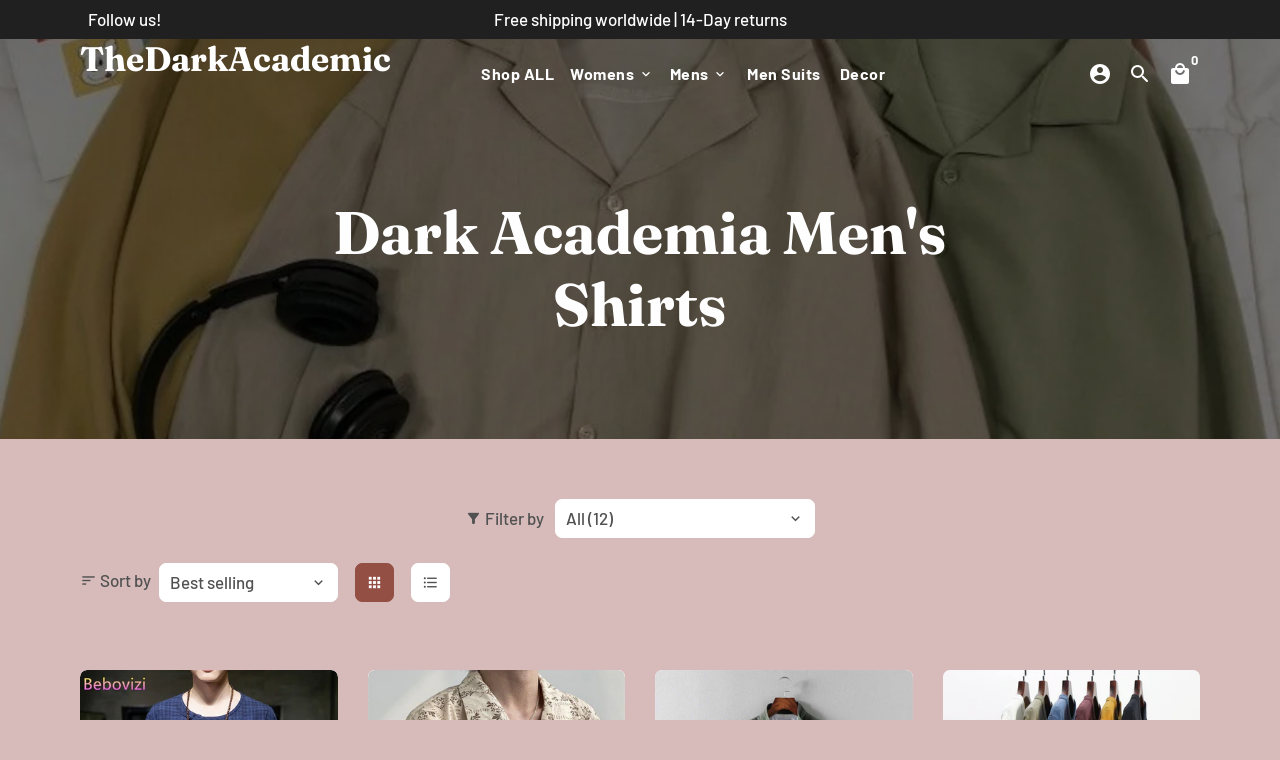

--- FILE ---
content_type: text/html; charset=utf-8
request_url: https://darkacademic.store/collections/dark-academia-mens-shirt
body_size: 34900
content:
 
<!doctype html>
<html lang="en">
  <head>


    <!-- Basic page needs -->
    <meta charset="utf-8">
    <meta http-equiv="X-UA-Compatible" content="IE=edge,chrome=1">
    <meta name="viewport" content="width=device-width,initial-scale=1,maximum-scale=1,shrink-to-fit=no">
    <meta name="theme-color" content="#d7bbbb">
    <meta name="apple-mobile-web-app-capable" content="yes">
    <meta name="mobile-web-app-capable" content="yes">
    <meta name="author" content="Debutify">

    <!-- Preconnect external resources -->
    <link rel="preconnect" href="https://cdn.shopify.com" crossorigin>
    <link rel="preconnect" href="https://fonts.shopifycdn.com" crossorigin>
    <link rel="preconnect" href="https://shop.app" crossorigin>
    <link rel="preconnect" href="https://monorail-edge.shopifysvc.com"><link rel="preconnect" href="https://debutify.com"><link rel="preconnect" href="https://api.teathemes.net" crossorigin><!-- Preload assets -->
    <link rel="preload" href="//darkacademic.store/cdn/shop/t/9/assets/theme.scss.css?v=138863662460476471021759332870" as="style">
    <link rel="preload" as="font" href="//darkacademic.store/cdn/fonts/fraunces/fraunces_n7.8276f3981cfafc8569d516ceaa7dfe6a18948a1f.woff2" type="font/woff2" crossorigin>
    <link rel="preload" as="font" href="//darkacademic.store/cdn/fonts/barlow/barlow_n7.691d1d11f150e857dcbc1c10ef03d825bc378d81.woff2" type="font/woff2" crossorigin>
    <link rel="preload" as="font" href="//darkacademic.store/cdn/fonts/barlow/barlow_n5.a193a1990790eba0cc5cca569d23799830e90f07.woff2" type="font/woff2" crossorigin>
    <link rel="preload" as="font" href="//darkacademic.store/cdn/shop/t/9/assets/material-icons-round.woff2?v=42163961327098976921672447642" type="font/woff2" crossorigin>
    <link rel="preload" href="//darkacademic.store/cdn/shop/t/9/assets/jquery-2.2.3.min.js?v=40203790232134668251672447657" as="script">
    <link rel="preload" href="//darkacademic.store/cdn/shop/t/9/assets/theme.min.js?v=167845995137477237751672447658" as="script">
    <link rel="preload" href="//darkacademic.store/cdn/shop/t/9/assets/lazysizes.min.js?v=46221891067352676611672447642" as="script">
    <link rel="preload" href="//darkacademic.store/cdn/shop/t/9/assets/dbtfy-addons.min.js?v=43871006583266260311673040910" as="script"><link rel="canonical" href="https://darkacademic.store/collections/dark-academia-mens-shirt"><!-- Fav icon --><link sizes="192x192" rel="shortcut icon" type="image/png" id="favicon" href="//darkacademic.store/cdn/shop/files/DA_100x100_crop_center.jpg?v=1629758397">

    <!-- Title and description -->
    <title>
      Dark Academia Men’s Shirts – Vintage &amp; Scholarly Style &ndash; TheDarkAcademic
    </title><meta name="description" content="Shop Dark Academia shirts for men—button-downs, turtlenecks, and collared tops in moody tones. Classic layers for timeless intellectual fashion."><!-- Social meta --><!-- /snippets/social-meta-tags.liquid --><meta property="og:site_name" content="TheDarkAcademic">
<meta property="og:url" content="https://darkacademic.store/collections/dark-academia-mens-shirt">
<meta property="og:title" content="Dark Academia Men’s Shirts – Vintage &amp; Scholarly Style">
<meta property="og:type" content="product.group">
<meta property="og:description" content="Shop Dark Academia shirts for men—button-downs, turtlenecks, and collared tops in moody tones. Classic layers for timeless intellectual fashion."><meta property="og:image" content="http://darkacademic.store/cdn/shop/collections/Screen_Shot_2021-08-21_at_2.44.43_PM_1200x1200.png?v=1629582950">
<meta property="og:image:secure_url" content="https://darkacademic.store/cdn/shop/collections/Screen_Shot_2021-08-21_at_2.44.43_PM_1200x1200.png?v=1629582950"><meta name="twitter:site" content="@adarkacademic"><meta name="twitter:card" content="summary_large_image">
<meta name="twitter:title" content="Dark Academia Men’s Shirts – Vintage &amp; Scholarly Style">
<meta name="twitter:description" content="Shop Dark Academia shirts for men—button-downs, turtlenecks, and collared tops in moody tones. Classic layers for timeless intellectual fashion.">
<!-- CSS  -->
    <link href="//darkacademic.store/cdn/shop/t/9/assets/theme.scss.css?v=138863662460476471021759332870" rel="stylesheet" type="text/css" media="all" />
<!-- Load fonts independently to prevent rendering blocks -->
    <style>
      @font-face {
  font-family: Fraunces;
  font-weight: 700;
  font-style: normal;
  font-display: swap;
  src: url("//darkacademic.store/cdn/fonts/fraunces/fraunces_n7.8276f3981cfafc8569d516ceaa7dfe6a18948a1f.woff2") format("woff2"),
       url("//darkacademic.store/cdn/fonts/fraunces/fraunces_n7.383b2f958615709ba42e3731be308ad164ca4edd.woff") format("woff");
}

      @font-face {
  font-family: Barlow;
  font-weight: 700;
  font-style: normal;
  font-display: swap;
  src: url("//darkacademic.store/cdn/fonts/barlow/barlow_n7.691d1d11f150e857dcbc1c10ef03d825bc378d81.woff2") format("woff2"),
       url("//darkacademic.store/cdn/fonts/barlow/barlow_n7.4fdbb1cb7da0e2c2f88492243ffa2b4f91924840.woff") format("woff");
}

      @font-face {
  font-family: Barlow;
  font-weight: 500;
  font-style: normal;
  font-display: swap;
  src: url("//darkacademic.store/cdn/fonts/barlow/barlow_n5.a193a1990790eba0cc5cca569d23799830e90f07.woff2") format("woff2"),
       url("//darkacademic.store/cdn/fonts/barlow/barlow_n5.ae31c82169b1dc0715609b8cc6a610b917808358.woff") format("woff");
}

      @font-face {
  font-family: Barlow;
  font-weight: 700;
  font-style: normal;
  font-display: swap;
  src: url("//darkacademic.store/cdn/fonts/barlow/barlow_n7.691d1d11f150e857dcbc1c10ef03d825bc378d81.woff2") format("woff2"),
       url("//darkacademic.store/cdn/fonts/barlow/barlow_n7.4fdbb1cb7da0e2c2f88492243ffa2b4f91924840.woff") format("woff");
}

      @font-face {
  font-family: Barlow;
  font-weight: 500;
  font-style: italic;
  font-display: swap;
  src: url("//darkacademic.store/cdn/fonts/barlow/barlow_i5.714d58286997b65cd479af615cfa9bb0a117a573.woff2") format("woff2"),
       url("//darkacademic.store/cdn/fonts/barlow/barlow_i5.0120f77e6447d3b5df4bbec8ad8c2d029d87fb21.woff") format("woff");
}

      @font-face {
  font-family: Barlow;
  font-weight: 700;
  font-style: italic;
  font-display: swap;
  src: url("//darkacademic.store/cdn/fonts/barlow/barlow_i7.50e19d6cc2ba5146fa437a5a7443c76d5d730103.woff2") format("woff2"),
       url("//darkacademic.store/cdn/fonts/barlow/barlow_i7.47e9f98f1b094d912e6fd631cc3fe93d9f40964f.woff") format("woff");
}

      @font-face {
  font-family: Barlow;
  font-weight: 900;
  font-style: normal;
  font-display: swap;
  src: url("//darkacademic.store/cdn/fonts/barlow/barlow_n9.0641981c454b3fc3d4db37ebaaf1fec3bc17cc2a.woff2") format("woff2"),
       url("//darkacademic.store/cdn/fonts/barlow/barlow_n9.888138f2a8741799caa670e6fd6e11a45720c1ae.woff") format("woff");
}

      @font-face {
        font-family: Material Icons Round;
        font-weight: 400;
        font-style: normal;
        font-display: block;
        src: url(//darkacademic.store/cdn/shop/t/9/assets/material-icons-round.woff2?v=42163961327098976921672447642) format("woff2");
      }
    </style>

    <!-- Google Tag Manager --><!-- Theme strings and settings --><script>
  window.theme = window.theme || {};

  theme.routes = {
    predictive_search_url: "\/search\/suggest",
    cart_url: "\/cart"
  };

  theme.settings = {
    cartType: "drawer",
    enableCartMessage: false,
    saleType: "amount",
    stickyHeader: true,
    heightHeader: 70,
    heightHeaderMobile: 60,
    icon: "material-icons-round",
    currencyOriginalPrice: true,
    customCurrency: false,
    facebookPageId: "",
    dbtfyATCAnimationType: "shake",
    dbtfyATCAnimationInterval: 6,
    dbtfyShopProtectImage: true,
    dbtfyShopProtectDrag: true,
    dbtfyShopProtectTextProduct: true,
    dbtfyShopProtectTextArticle: true,
    dbtfyShopProtectCollection: true,
    dbtfySkipCart: false,
    isSearchEnabled: true,
    enableHistoryState: true,
    customScript: "",
    dbtfyInactiveTabFirstMessage: "🔥 Don\u0026#39;t forget this...",
    dbtfyInactiveTabSecondMessage: "🔥 Come back!",
    dbtfyInactiveTabDelay: 1,
    faviconImage: "\/\/darkacademic.store\/cdn\/shop\/files\/DA_100x100_crop_center.jpg?v=1629758397",
    cartFaviconImage:"",
    dbtfyCartSavings: false,
    dbtfyCookieBoxEUOnly: true,
    dbtfyGiftWrap: false,
    dbtfyDeliveryDateRequired: false,
    dbtfyOrderFeedbackRequired: false
  };

  theme.variables = {
    small: 769,
    postSmall: 769.1,
    animationDuration: 600,
    animationSlow: 1000,
    transitionSpeed: 300,
    addonsLink: "\/\/darkacademic.store\/cdn\/shop\/t\/9\/assets\/dbtfy-addons.min.js?v=43871006583266260311673040910",
    fastClickPluginLink: "\/\/darkacademic.store\/cdn\/shop\/t\/9\/assets\/FastClick.js?v=80848051190165111191672447643",
    jQueryUIPluginLink: "\/\/darkacademic.store\/cdn\/shop\/t\/9\/assets\/jquery-ui.min.js?v=70596825350812787271672447641",
    jQueryUIAutocompletePluginLink: "\/\/darkacademic.store\/cdn\/shop\/t\/9\/assets\/jquery.ui.autocomplete.scroll.min.js?v=65694924680175604831672447641",
    jQueryExitIntentPluginLink: "\/\/darkacademic.store\/cdn\/shop\/t\/9\/assets\/jquery.exitintent.min.js?v=141936771459652646111672447642",
    trackingPluginLink: "\/\/www.17track.net\/externalcall.js",
    speedBoosterPluginLink: "\/\/darkacademic.store\/cdn\/shop\/t\/9\/assets\/instant.page.min.js?v=48382595191374339231672447642",
    ajaxinatePluginLink: "\/\/darkacademic.store\/cdn\/shop\/t\/9\/assets\/infinite-scroll.min.js?v=117414503875394727771672447643",
    datePickerPluginLink: "\/\/darkacademic.store\/cdn\/shop\/t\/9\/assets\/flatpickr.min.js?v=102895051017460611671672447642",
    cartCount: 0,
    shopLocales: [{"shop_locale":{"locale":"en","enabled":true,"primary":true,"published":true}}],
    productPlaceholderSvg: "\u003csvg class=\"placeholder-svg\" xmlns=\"http:\/\/www.w3.org\/2000\/svg\" viewBox=\"0 0 525.5 525.5\"\u003e\u003cpath d=\"M375.5 345.2c0-.1 0-.1 0 0 0-.1 0-.1 0 0-1.1-2.9-2.3-5.5-3.4-7.8-1.4-4.7-2.4-13.8-.5-19.8 3.4-10.6 3.6-40.6 1.2-54.5-2.3-14-12.3-29.8-18.5-36.9-5.3-6.2-12.8-14.9-15.4-17.9 8.6-5.6 13.3-13.3 14-23 0-.3 0-.6.1-.8.4-4.1-.6-9.9-3.9-13.5-2.1-2.3-4.8-3.5-8-3.5h-54.9c-.8-7.1-3-13-5.2-17.5-6.8-13.9-12.5-16.5-21.2-16.5h-.7c-8.7 0-14.4 2.5-21.2 16.5-2.2 4.5-4.4 10.4-5.2 17.5h-48.5c-3.2 0-5.9 1.2-8 3.5-3.2 3.6-4.3 9.3-3.9 13.5 0 .2 0 .5.1.8.7 9.8 5.4 17.4 14 23-2.6 3.1-10.1 11.7-15.4 17.9-6.1 7.2-16.1 22.9-18.5 36.9-2.2 13.3-1.2 47.4 1 54.9 1.1 3.8 1.4 14.5-.2 19.4-1.2 2.4-2.3 5-3.4 7.9-4.4 11.6-6.2 26.3-5 32.6 1.8 9.9 16.5 14.4 29.4 14.4h176.8c12.9 0 27.6-4.5 29.4-14.4 1.2-6.5-.5-21.1-5-32.7zm-97.7-178c.3-3.2.8-10.6-.2-18 2.4 4.3 5 10.5 5.9 18h-5.7zm-36.3-17.9c-1 7.4-.5 14.8-.2 18h-5.7c.9-7.5 3.5-13.7 5.9-18zm4.5-6.9c0-.1.1-.2.1-.4 4.4-5.3 8.4-5.8 13.1-5.8h.7c4.7 0 8.7.6 13.1 5.8 0 .1 0 .2.1.4 3.2 8.9 2.2 21.2 1.8 25h-30.7c-.4-3.8-1.3-16.1 1.8-25zm-70.7 42.5c0-.3 0-.6-.1-.9-.3-3.4.5-8.4 3.1-11.3 1-1.1 2.1-1.7 3.4-2.1l-.6.6c-2.8 3.1-3.7 8.1-3.3 11.6 0 .2 0 .5.1.8.3 3.5.9 11.7 10.6 18.8.3.2.8.2 1-.2.2-.3.2-.8-.2-1-9.2-6.7-9.8-14.4-10-17.7 0-.3 0-.6-.1-.8-.3-3.2.5-7.7 3-10.5.8-.8 1.7-1.5 2.6-1.9h155.7c1 .4 1.9 1.1 2.6 1.9 2.5 2.8 3.3 7.3 3 10.5 0 .2 0 .5-.1.8-.3 3.6-1 13.1-13.8 20.1-.3.2-.5.6-.3 1 .1.2.4.4.6.4.1 0 .2 0 .3-.1 13.5-7.5 14.3-17.5 14.6-21.3 0-.3 0-.5.1-.8.4-3.5-.5-8.5-3.3-11.6l-.6-.6c1.3.4 2.5 1.1 3.4 2.1 2.6 2.9 3.5 7.9 3.1 11.3 0 .3 0 .6-.1.9-1.5 20.9-23.6 31.4-65.5 31.4h-43.8c-41.8 0-63.9-10.5-65.4-31.4zm91 89.1h-7c0-1.5 0-3-.1-4.2-.2-12.5-2.2-31.1-2.7-35.1h3.6c.8 0 1.4-.6 1.4-1.4v-14.1h2.4v14.1c0 .8.6 1.4 1.4 1.4h3.7c-.4 3.9-2.4 22.6-2.7 35.1v4.2zm65.3 11.9h-16.8c-.4 0-.7.3-.7.7 0 .4.3.7.7.7h16.8v2.8h-62.2c0-.9-.1-1.9-.1-2.8h33.9c.4 0 .7-.3.7-.7 0-.4-.3-.7-.7-.7h-33.9c-.1-3.2-.1-6.3-.1-9h62.5v9zm-12.5 24.4h-6.3l.2-1.6h5.9l.2 1.6zm-5.8-4.5l1.6-12.3h2l1.6 12.3h-5.2zm-57-19.9h-62.4v-9h62.5c0 2.7 0 5.8-.1 9zm-62.4 1.4h62.4c0 .9-.1 1.8-.1 2.8H194v-2.8zm65.2 0h7.3c0 .9.1 1.8.1 2.8H259c.1-.9.1-1.8.1-2.8zm7.2-1.4h-7.2c.1-3.2.1-6.3.1-9h7c0 2.7 0 5.8.1 9zm-7.7-66.7v6.8h-9v-6.8h9zm-8.9 8.3h9v.7h-9v-.7zm0 2.1h9v2.3h-9v-2.3zm26-1.4h-9v-.7h9v.7zm-9 3.7v-2.3h9v2.3h-9zm9-5.9h-9v-6.8h9v6.8zm-119.3 91.1c-2.1-7.1-3-40.9-.9-53.6 2.2-13.5 11.9-28.6 17.8-35.6 5.6-6.5 13.5-15.7 15.7-18.3 11.4 6.4 28.7 9.6 51.8 9.6h6v14.1c0 .8.6 1.4 1.4 1.4h5.4c.3 3.1 2.4 22.4 2.7 35.1 0 1.2.1 2.6.1 4.2h-63.9c-.8 0-1.4.6-1.4 1.4v16.1c0 .8.6 1.4 1.4 1.4H256c-.8 11.8-2.8 24.7-8 33.3-2.6 4.4-4.9 8.5-6.9 12.2-.4.7-.1 1.6.6 1.9.2.1.4.2.6.2.5 0 1-.3 1.3-.8 1.9-3.7 4.2-7.7 6.8-12.1 5.4-9.1 7.6-22.5 8.4-34.7h7.8c.7 11.2 2.6 23.5 7.1 32.4.2.5.8.8 1.3.8.2 0 .4 0 .6-.2.7-.4 1-1.2.6-1.9-4.3-8.5-6.1-20.3-6.8-31.1H312l-2.4 18.6c-.1.4.1.8.3 1.1.3.3.7.5 1.1.5h9.6c.4 0 .8-.2 1.1-.5.3-.3.4-.7.3-1.1l-2.4-18.6H333c.8 0 1.4-.6 1.4-1.4v-16.1c0-.8-.6-1.4-1.4-1.4h-63.9c0-1.5 0-2.9.1-4.2.2-12.7 2.3-32 2.7-35.1h5.2c.8 0 1.4-.6 1.4-1.4v-14.1h6.2c23.1 0 40.4-3.2 51.8-9.6 2.3 2.6 10.1 11.8 15.7 18.3 5.9 6.9 15.6 22.1 17.8 35.6 2.2 13.4 2 43.2-1.1 53.1-1.2 3.9-1.4 8.7-1 13-1.7-2.8-2.9-4.4-3-4.6-.2-.3-.6-.5-.9-.6h-.5c-.2 0-.4.1-.5.2-.6.5-.8 1.4-.3 2 0 0 .2.3.5.8 1.4 2.1 5.6 8.4 8.9 16.7h-42.9v-43.8c0-.8-.6-1.4-1.4-1.4s-1.4.6-1.4 1.4v44.9c0 .1-.1.2-.1.3 0 .1 0 .2.1.3v9c-1.1 2-3.9 3.7-10.5 3.7h-7.5c-.4 0-.7.3-.7.7 0 .4.3.7.7.7h7.5c5 0 8.5-.9 10.5-2.8-.1 3.1-1.5 6.5-10.5 6.5H210.4c-9 0-10.5-3.4-10.5-6.5 2 1.9 5.5 2.8 10.5 2.8h67.4c.4 0 .7-.3.7-.7 0-.4-.3-.7-.7-.7h-67.4c-6.7 0-9.4-1.7-10.5-3.7v-54.5c0-.8-.6-1.4-1.4-1.4s-1.4.6-1.4 1.4v43.8h-43.6c4.2-10.2 9.4-17.4 9.5-17.5.5-.6.3-1.5-.3-2s-1.5-.3-2 .3c-.1.2-1.4 2-3.2 5 .1-4.9-.4-10.2-1.1-12.8zm221.4 60.2c-1.5 8.3-14.9 12-26.6 12H174.4c-11.8 0-25.1-3.8-26.6-12-1-5.7.6-19.3 4.6-30.2H197v9.8c0 6.4 4.5 9.7 13.4 9.7h105.4c8.9 0 13.4-3.3 13.4-9.7v-9.8h44c4 10.9 5.6 24.5 4.6 30.2z\"\/\u003e\u003cpath d=\"M286.1 359.3c0 .4.3.7.7.7h14.7c.4 0 .7-.3.7-.7 0-.4-.3-.7-.7-.7h-14.7c-.3 0-.7.3-.7.7zm5.3-145.6c13.5-.5 24.7-2.3 33.5-5.3.4-.1.6-.5.4-.9-.1-.4-.5-.6-.9-.4-8.6 3-19.7 4.7-33 5.2-.4 0-.7.3-.7.7 0 .4.3.7.7.7zm-11.3.1c.4 0 .7-.3.7-.7 0-.4-.3-.7-.7-.7H242c-19.9 0-35.3-2.5-45.9-7.4-.4-.2-.8 0-.9.3-.2.4 0 .8.3.9 10.8 5 26.4 7.5 46.5 7.5h38.1zm-7.2 116.9c.4.1.9.1 1.4.1 1.7 0 3.4-.7 4.7-1.9 1.4-1.4 1.9-3.2 1.5-5-.2-.8-.9-1.2-1.7-1.1-.8.2-1.2.9-1.1 1.7.3 1.2-.4 2-.7 2.4-.9.9-2.2 1.3-3.4 1-.8-.2-1.5.3-1.7 1.1s.2 1.5 1 1.7z\"\/\u003e\u003cpath d=\"M275.5 331.6c-.8 0-1.4.6-1.5 1.4 0 .8.6 1.4 1.4 1.5h.3c3.6 0 7-2.8 7.7-6.3.2-.8-.4-1.5-1.1-1.7-.8-.2-1.5.4-1.7 1.1-.4 2.3-2.8 4.2-5.1 4zm5.4 1.6c-.6.5-.6 1.4-.1 2 1.1 1.3 2.5 2.2 4.2 2.8.2.1.3.1.5.1.6 0 1.1-.3 1.3-.9.3-.7-.1-1.6-.8-1.8-1.2-.5-2.2-1.2-3-2.1-.6-.6-1.5-.6-2.1-.1zm-38.2 12.7c.5 0 .9 0 1.4-.1.8-.2 1.3-.9 1.1-1.7-.2-.8-.9-1.3-1.7-1.1-1.2.3-2.5-.1-3.4-1-.4-.4-1-1.2-.8-2.4.2-.8-.3-1.5-1.1-1.7-.8-.2-1.5.3-1.7 1.1-.4 1.8.1 3.7 1.5 5 1.2 1.2 2.9 1.9 4.7 1.9z\"\/\u003e\u003cpath d=\"M241.2 349.6h.3c.8 0 1.4-.7 1.4-1.5s-.7-1.4-1.5-1.4c-2.3.1-4.6-1.7-5.1-4-.2-.8-.9-1.3-1.7-1.1-.8.2-1.3.9-1.1 1.7.7 3.5 4.1 6.3 7.7 6.3zm-9.7 3.6c.2 0 .3 0 .5-.1 1.6-.6 3-1.6 4.2-2.8.5-.6.5-1.5-.1-2s-1.5-.5-2 .1c-.8.9-1.8 1.6-3 2.1-.7.3-1.1 1.1-.8 1.8 0 .6.6.9 1.2.9z\"\/\u003e\u003c\/svg\u003e"
  };

  theme.strings = {
    zoomClose: "Close (Esc)",
    zoomPrev: "Previous (Left arrow key)",
    zoomNext: "Next (Right arrow key)",
    moneyFormat: "${{amount}}",
    moneyWithCurrencyFormat: "${{amount}} USD",
    currencyFormat: "money_format",
    saveFormat: "Save {{ saved_amount }}",
    addressError: "Error looking up that address",
    addressNoResults: "No results for that address",
    addressQueryLimit: "You have exceeded the Google API usage limit. Consider upgrading to a \u003ca href=\"https:\/\/developers.google.com\/maps\/premium\/usage-limits\"\u003ePremium Plan\u003c\/a\u003e.",
    authError: "There was a problem authenticating your Google Maps account.",
    cartCookie: "Enable cookies to use the shopping cart",
    addToCart: "Add to Cart",
    soldOut: "Sold Out",
    unavailable: "Unavailable",
    regularPrice: "Regular price",
    salePrice: "Sale price",
    saveLabel: "Save {{ saved_amount }}",
    quantityLabel: "Quantity",
    closeText: "close (esc)",
    shopCurrency: "USD",
    months: {
      full: {
        1: "January",
        2: "February",
        3: "March",
        4: "April",
        5: "May",
        6: "June",
        7: "July",
        8: "August",
        9: "September",
        10: "October",
        11: "November",
        12: "December"
      },
      short: {
        1: "Jan",
        2: "Feb",
        3: "Mar",
        4: "Apr",
        5: "May",
        6: "Jun",
        7: "Jul",
        8: "Aug",
        9: "Sep",
        10: "Oct",
        11: "Nov",
        12: "Dec"
      }
    },
    weekdays: {
      full: {
        0: "Sunday",
        1: "Monday",
        2: "Tuesday",
        3: "Wednesday",
        4: "Thursday",
        5: "Friday",
        6: "Saturday"
      },
      short: {
        0: "Sun",
        1: "Mon",
        2: "Tue",
        3: "Wed",
        4: "Thu",
        5: "Fri",
        6: "Sat"
      }
    },
    agreeTermsWarningMessage: "You must agree with the terms and conditions of sales to check out.",
    deliveryDateWarningMessage: "Make a selection to continue",shopPrimaryLocale: "en",};

  theme.addons = {"addons": {"dbtfy_addtocart_animation": false,"dbtfy_age_check": false, "dbtfy_agree_to_terms": false,"dbtfy_automatic_geolocation": true,"dbtfy_back_in_stock": false ,"dbtfy_cart_favicon": false,"dbtfy_cart_discount": false,"dbtfy_cart_goal": false,"dbtfy_cart_reminder": false,"dbtfy_cart_savings": false,"dbtfy_cart_upsell": false,"dbtfy_collection_addtocart": false,"dbtfy_collection_filters": false,"dbtfy_color_swatches": false,"dbtfy_cookie_box": false,"dbtfy_custom_currencies": false,"dbtfy_customizable_products": false,"dbtfy_delivery_date": false,"dbtfy_delivery_time": true,"dbtfy_discount_saved": false,"dbtfy_facebook_messenger": false,"dbtfy_faq_page": false,"dbtfy_gift_wrap": false,"dbtfy_infinite_scroll": true,"dbtfy_inactive_tab_message": false,"dbtfy_instagram_feed": false,"dbtfy_inventory_quantity": false,"dbtfy_linked_options": false ,"dbtfy_mega_menu": false,"dbtfy_menu_bar": false,"dbtfy_minimum_order": false,"dbtfy_newsletter_popup": false,"dbtfy_order_feedback": false,"dbtfy_order_tracking": true,"dbtfy_page_speed_booster": false,"dbtfy_page_transition": false,"dbtfy_pricing_table": false,"dbtfy_product_bullet_points": false,"dbtfy_product_image_crop": false,"dbtfy_product_swatches": false,"dbtfy_product_tabs": false,"dbtfy_quantity_breaks": false,"dbtfy_quick_compare": false,"dbtfy_quick_view": false,"dbtfy_recently_viewed": false,"dbtfy_shop_protect": false,"dbtfy_skip_cart": false,"dbtfy_size_chart": false,"dbtfy_smart_search": false,"dbtfy_social_discount": false,"dbtfy_sticky_addtocart": false,"dbtfy_synced_variant_image": false,"dbtfy_trust_badge": false,"dbtfy_upsell_bundles": false,"dbtfy_upsell_popup": false,"dbtfy_wish_list": false}}



  window.lazySizesConfig = window.lazySizesConfig || {};
  window.lazySizesConfig.customMedia = {
    "--small": `(max-width: ${theme.variables.small}px)`
  };
</script>
<!-- JS -->
    <script src="//darkacademic.store/cdn/shop/t/9/assets/jquery-2.2.3.min.js?v=40203790232134668251672447657" type="text/javascript"></script>

    <script src="//darkacademic.store/cdn/shop/t/9/assets/theme.min.js?v=167845995137477237751672447658" defer="defer"></script>

    <script src="//darkacademic.store/cdn/shop/t/9/assets/lazysizes.min.js?v=46221891067352676611672447642" async="async"></script><!-- Header hook for plugins -->
    <script>window.performance && window.performance.mark && window.performance.mark('shopify.content_for_header.start');</script><meta name="google-site-verification" content="8LgRz2u72ApUDoHvTbawkj2OyjPhXgDBNa7OM-GlWxU">
<meta id="shopify-digital-wallet" name="shopify-digital-wallet" content="/52695204016/digital_wallets/dialog">
<link rel="alternate" type="application/atom+xml" title="Feed" href="/collections/dark-academia-mens-shirt.atom" />
<link rel="alternate" type="application/json+oembed" href="https://darkacademic.store/collections/dark-academia-mens-shirt.oembed">
<script async="async" src="/checkouts/internal/preloads.js?locale=en-US"></script>
<script id="shopify-features" type="application/json">{"accessToken":"96c5c2603b4bc0cb3965c338a0ed735e","betas":["rich-media-storefront-analytics"],"domain":"darkacademic.store","predictiveSearch":true,"shopId":52695204016,"locale":"en"}</script>
<script>var Shopify = Shopify || {};
Shopify.shop = "dark-academic.myshopify.com";
Shopify.locale = "en";
Shopify.currency = {"active":"USD","rate":"1.0"};
Shopify.country = "US";
Shopify.theme = {"name":"Debutify 4.10.2","id":136802435292,"schema_name":"Debutify","schema_version":"4.10.2","theme_store_id":null,"role":"main"};
Shopify.theme.handle = "null";
Shopify.theme.style = {"id":null,"handle":null};
Shopify.cdnHost = "darkacademic.store/cdn";
Shopify.routes = Shopify.routes || {};
Shopify.routes.root = "/";</script>
<script type="module">!function(o){(o.Shopify=o.Shopify||{}).modules=!0}(window);</script>
<script>!function(o){function n(){var o=[];function n(){o.push(Array.prototype.slice.apply(arguments))}return n.q=o,n}var t=o.Shopify=o.Shopify||{};t.loadFeatures=n(),t.autoloadFeatures=n()}(window);</script>
<script id="shop-js-analytics" type="application/json">{"pageType":"collection"}</script>
<script defer="defer" async type="module" src="//darkacademic.store/cdn/shopifycloud/shop-js/modules/v2/client.init-shop-cart-sync_BN7fPSNr.en.esm.js"></script>
<script defer="defer" async type="module" src="//darkacademic.store/cdn/shopifycloud/shop-js/modules/v2/chunk.common_Cbph3Kss.esm.js"></script>
<script defer="defer" async type="module" src="//darkacademic.store/cdn/shopifycloud/shop-js/modules/v2/chunk.modal_DKumMAJ1.esm.js"></script>
<script type="module">
  await import("//darkacademic.store/cdn/shopifycloud/shop-js/modules/v2/client.init-shop-cart-sync_BN7fPSNr.en.esm.js");
await import("//darkacademic.store/cdn/shopifycloud/shop-js/modules/v2/chunk.common_Cbph3Kss.esm.js");
await import("//darkacademic.store/cdn/shopifycloud/shop-js/modules/v2/chunk.modal_DKumMAJ1.esm.js");

  window.Shopify.SignInWithShop?.initShopCartSync?.({"fedCMEnabled":true,"windoidEnabled":true});

</script>
<script>(function() {
  var isLoaded = false;
  function asyncLoad() {
    if (isLoaded) return;
    isLoaded = true;
    var urls = ["https:\/\/cdn.shopify.com\/s\/files\/1\/0526\/9520\/4016\/t\/3\/assets\/globo.formbuilder.init.js?v=1623101189\u0026shop=dark-academic.myshopify.com"];
    for (var i = 0; i < urls.length; i++) {
      var s = document.createElement('script');
      s.type = 'text/javascript';
      s.async = true;
      s.src = urls[i];
      var x = document.getElementsByTagName('script')[0];
      x.parentNode.insertBefore(s, x);
    }
  };
  if(window.attachEvent) {
    window.attachEvent('onload', asyncLoad);
  } else {
    window.addEventListener('load', asyncLoad, false);
  }
})();</script>
<script id="__st">var __st={"a":52695204016,"offset":-25200,"reqid":"d5c6a93e-e665-4fe4-a575-0142b4c26483-1769815608","pageurl":"darkacademic.store\/collections\/dark-academia-mens-shirt","u":"4b392cd67e29","p":"collection","rtyp":"collection","rid":274446319792};</script>
<script>window.ShopifyPaypalV4VisibilityTracking = true;</script>
<script id="captcha-bootstrap">!function(){'use strict';const t='contact',e='account',n='new_comment',o=[[t,t],['blogs',n],['comments',n],[t,'customer']],c=[[e,'customer_login'],[e,'guest_login'],[e,'recover_customer_password'],[e,'create_customer']],r=t=>t.map((([t,e])=>`form[action*='/${t}']:not([data-nocaptcha='true']) input[name='form_type'][value='${e}']`)).join(','),a=t=>()=>t?[...document.querySelectorAll(t)].map((t=>t.form)):[];function s(){const t=[...o],e=r(t);return a(e)}const i='password',u='form_key',d=['recaptcha-v3-token','g-recaptcha-response','h-captcha-response',i],f=()=>{try{return window.sessionStorage}catch{return}},m='__shopify_v',_=t=>t.elements[u];function p(t,e,n=!1){try{const o=window.sessionStorage,c=JSON.parse(o.getItem(e)),{data:r}=function(t){const{data:e,action:n}=t;return t[m]||n?{data:e,action:n}:{data:t,action:n}}(c);for(const[e,n]of Object.entries(r))t.elements[e]&&(t.elements[e].value=n);n&&o.removeItem(e)}catch(o){console.error('form repopulation failed',{error:o})}}const l='form_type',E='cptcha';function T(t){t.dataset[E]=!0}const w=window,h=w.document,L='Shopify',v='ce_forms',y='captcha';let A=!1;((t,e)=>{const n=(g='f06e6c50-85a8-45c8-87d0-21a2b65856fe',I='https://cdn.shopify.com/shopifycloud/storefront-forms-hcaptcha/ce_storefront_forms_captcha_hcaptcha.v1.5.2.iife.js',D={infoText:'Protected by hCaptcha',privacyText:'Privacy',termsText:'Terms'},(t,e,n)=>{const o=w[L][v],c=o.bindForm;if(c)return c(t,g,e,D).then(n);var r;o.q.push([[t,g,e,D],n]),r=I,A||(h.body.append(Object.assign(h.createElement('script'),{id:'captcha-provider',async:!0,src:r})),A=!0)});var g,I,D;w[L]=w[L]||{},w[L][v]=w[L][v]||{},w[L][v].q=[],w[L][y]=w[L][y]||{},w[L][y].protect=function(t,e){n(t,void 0,e),T(t)},Object.freeze(w[L][y]),function(t,e,n,w,h,L){const[v,y,A,g]=function(t,e,n){const i=e?o:[],u=t?c:[],d=[...i,...u],f=r(d),m=r(i),_=r(d.filter((([t,e])=>n.includes(e))));return[a(f),a(m),a(_),s()]}(w,h,L),I=t=>{const e=t.target;return e instanceof HTMLFormElement?e:e&&e.form},D=t=>v().includes(t);t.addEventListener('submit',(t=>{const e=I(t);if(!e)return;const n=D(e)&&!e.dataset.hcaptchaBound&&!e.dataset.recaptchaBound,o=_(e),c=g().includes(e)&&(!o||!o.value);(n||c)&&t.preventDefault(),c&&!n&&(function(t){try{if(!f())return;!function(t){const e=f();if(!e)return;const n=_(t);if(!n)return;const o=n.value;o&&e.removeItem(o)}(t);const e=Array.from(Array(32),(()=>Math.random().toString(36)[2])).join('');!function(t,e){_(t)||t.append(Object.assign(document.createElement('input'),{type:'hidden',name:u})),t.elements[u].value=e}(t,e),function(t,e){const n=f();if(!n)return;const o=[...t.querySelectorAll(`input[type='${i}']`)].map((({name:t})=>t)),c=[...d,...o],r={};for(const[a,s]of new FormData(t).entries())c.includes(a)||(r[a]=s);n.setItem(e,JSON.stringify({[m]:1,action:t.action,data:r}))}(t,e)}catch(e){console.error('failed to persist form',e)}}(e),e.submit())}));const S=(t,e)=>{t&&!t.dataset[E]&&(n(t,e.some((e=>e===t))),T(t))};for(const o of['focusin','change'])t.addEventListener(o,(t=>{const e=I(t);D(e)&&S(e,y())}));const B=e.get('form_key'),M=e.get(l),P=B&&M;t.addEventListener('DOMContentLoaded',(()=>{const t=y();if(P)for(const e of t)e.elements[l].value===M&&p(e,B);[...new Set([...A(),...v().filter((t=>'true'===t.dataset.shopifyCaptcha))])].forEach((e=>S(e,t)))}))}(h,new URLSearchParams(w.location.search),n,t,e,['guest_login'])})(!0,!0)}();</script>
<script integrity="sha256-4kQ18oKyAcykRKYeNunJcIwy7WH5gtpwJnB7kiuLZ1E=" data-source-attribution="shopify.loadfeatures" defer="defer" src="//darkacademic.store/cdn/shopifycloud/storefront/assets/storefront/load_feature-a0a9edcb.js" crossorigin="anonymous"></script>
<script data-source-attribution="shopify.dynamic_checkout.dynamic.init">var Shopify=Shopify||{};Shopify.PaymentButton=Shopify.PaymentButton||{isStorefrontPortableWallets:!0,init:function(){window.Shopify.PaymentButton.init=function(){};var t=document.createElement("script");t.src="https://darkacademic.store/cdn/shopifycloud/portable-wallets/latest/portable-wallets.en.js",t.type="module",document.head.appendChild(t)}};
</script>
<script data-source-attribution="shopify.dynamic_checkout.buyer_consent">
  function portableWalletsHideBuyerConsent(e){var t=document.getElementById("shopify-buyer-consent"),n=document.getElementById("shopify-subscription-policy-button");t&&n&&(t.classList.add("hidden"),t.setAttribute("aria-hidden","true"),n.removeEventListener("click",e))}function portableWalletsShowBuyerConsent(e){var t=document.getElementById("shopify-buyer-consent"),n=document.getElementById("shopify-subscription-policy-button");t&&n&&(t.classList.remove("hidden"),t.removeAttribute("aria-hidden"),n.addEventListener("click",e))}window.Shopify?.PaymentButton&&(window.Shopify.PaymentButton.hideBuyerConsent=portableWalletsHideBuyerConsent,window.Shopify.PaymentButton.showBuyerConsent=portableWalletsShowBuyerConsent);
</script>
<script data-source-attribution="shopify.dynamic_checkout.cart.bootstrap">document.addEventListener("DOMContentLoaded",(function(){function t(){return document.querySelector("shopify-accelerated-checkout-cart, shopify-accelerated-checkout")}if(t())Shopify.PaymentButton.init();else{new MutationObserver((function(e,n){t()&&(Shopify.PaymentButton.init(),n.disconnect())})).observe(document.body,{childList:!0,subtree:!0})}}));
</script>

<script>window.performance && window.performance.mark && window.performance.mark('shopify.content_for_header.end');</script>

    

  
    <link href="//darkacademic.store/cdn/shop/t/9/assets/fancybox.min.css?v=178684395451874162921672447642" rel="stylesheet" type="text/css" media="all" />
  <script defer src='https://cdn.debutify.com/scripts/production/ZGFyay1hY2FkZW1pYy5teXNob3BpZnkuY29t/debutify_script_tags.js'></script> 
  
  
  
  
  
  
  
  
  
  
  
  
  
  
  
  
  
  
  
  
  
  
  
  
  
  
  
  
  
  
  
  
  
  
  
  
  
  
  
  
  
  
  
  
  
  
  
  
  
  
  
  
  
  
  
  
  
  
  
  
  
  
  
  
  
  
  
  
  
  
  
  
  
  
  
  
  
  
  
  
  
  
  
  
  
  
  
  
  
  
  
  
  
  
  
  
  
  
  
  
  
  
  
  
  
  
  
  
  
  
  
  
  
  
  
  
  
  
  
  
  
  
  
  
  
  
  
  
  
  
  
  
  
  
  
  
  
  
  
  
  
  
  
  
  
  
  
  
  
  
  
  
  
  
  
  
  
  
  
  
  
  
  
  
  
  
  
  
  
  
  
  
  
  
  
  
  
  
  
  
  
  
  
  
  
  
  
  
  
  
  
  
  
  
  
  
  
  
  
  
  
  
  
  
  
  
  
  
  
  
  
  
  
  
  
  
  
  
  
  
  
  
  
  
  
  
  
  
  
  
  
  
  
  
  
  
  
  
  
  
  
  
  
  
  
  
  
  
  
  
  
  
  
  
  
  
  
  
  
  
  
  
  
  
  
  
  
  
  
  
  
  
  
  
  
  
  
  
  
  
  
  
  
  
  
  
  
  
  
  
  
  
  
  
  
  
  
  
  
  
  
  
  
  
  
  
  
  
  
  
  
  
  
  
  
  
  
  
  
  
  
  
  
  
  
  
  
  
  
  
  
  
  
  
  
  
  
  
  
  
  
  
  
  
  
  
  
  
  
  
  
  
  
  
  
  
  
  
  
  
  
  
  
  
  
  
  
  
  
  
  
  
  
  
  
  
  
  
  
  
  
  
  
  
  
  
  
  
  
  
  
  
  
  
  
  
  
  
  
  
  
  
  
  
  
  
  
  
  
  
  
  
  
  
  
  
  
  
  
  
  
  
  
  
  
  
  
  
  
  
  
  
  
  
  
  
  
  
  
  
  
  
  
  
  
  
  
  
  
  
  
  
  
  
  
  
  
  
  
  
  
  
  
  
  
  
  
  
  
  
  
  
  
  
  
  
  
  
  
  
  
  
  
  
  
  
  
  
  
  
  
  
  
  
  
  
  
  
  
  
  
  
  
  
  
  
  
  
  
  
  
  
  
  
  
  
  
  
  
  
  
  
  
  
  
  
  
  
  
  
  
  
  
  
  
  
  
  
  
  
  
  
  
  
  
  
  
  
  
  
  
  
  
  
  
  
  
  
  
  
  
  
  
  
  
  
  
  
  
  
  
  
  
  
  
  
  
  
  
  
  
  
  
  
  
  
  
  
  
  
  
  
  
  
  
  
  
  
  
  
  
  
  
  
  
  
  
  
  
  
  
  
  
  
  
  
  
  
  
  
  
  
  
  
  
  
  
  
  
  
  
  
  
  
  
  
  
  
  
  
  
  
  
  
  
  
  
  
  
  
  
  
  
  
  
  
  
  
  
  
  
  
  
  
  
  
  
  
  
  
  
  
  
  
  
  
  
  
  
  
  
  
  
  
  
  
  
  
  
  
  
  
  
  
  
  
  
  
  
  
  
  
  
  
  
  
  
  
  
  
  
  
  
  
  
  
  
  
  
  
  
  
  
  
  
  
  
  
  
  
  
  
  
  
  
  
  
  
  
  
  
  
  
  
  
  
  
  
  
  
  
  
  
  
  
  
  
  
  
  
  
  
  
  
  
  
  
  
  
  
  
  
  
  
  
  
  
  
  
  
  
  
  
  
  
  
  
  
  
  
  
  
  
  
  
  
  
  
  
  
  
  
  
  
  
  
  
  
  
  
  
  
  
  
  
  
  
  
  
  
  
  
  
  
  
  
  
  
  
  
  
  
  
  
  
  
  
  
  
  
  
  
  
  
  
  
  
  
  
  
  
  
  
  
  
  
  
  
  
  
  
  
  
  
  
  
  
  
  
  
  
  
  
  
  
  
  
  
  
  
  
  
  
  
  
  
  
  
  
  
  
  
  
  
  
  
  
  
  
  
  
  
  
  
  
  
  
  
  
  
  
  
  
  
  
  
  
  
  
  
  
  
  
  
  
  
  
  
  
  
  
  
  
  
  
  
  
  
  
  
  
  
  
  
  
  
  
  
  
  
  
  
  
  
  
  
  
  
  
  
  
  
  
  
  
  
  
  
  
  
  
  
  
  
  
  
  
  
  
  
  
  
  
  
  
  
  
  
  
  
  
  
  
  
  
  
  
  
  
  
  
  
  
  
  
  
  
  
  
  
  
  
  
  
  
  
  
  
  
  
  
  
  
  
  
  
  
  
  
  
  
  
  
  
  
  
  
  
  
  
  
  
  
  
  
  
  
  
  
  
  
  
  
  
  
  
  
  
  
  
  
  
  
  
  
  
  
  
  
  
  
  
  
  
  
  
  
  
  
  
  
  
  
  
  
  
  
  
  
  
  
  
  
  
  
  
  
  
  
  
  
  
  
  
  
  
  
  
  
  
  
  
  
  
  
  
  
  
  
  
  
  
  
  
  
  
  
  
  
  
  
  
  
  
  
  
  
  
  
  
  
  
  
  
  
  
  
  
  
  
  
  
  
  
  
  
  
  
  
  
  
  
  
  
  
  
  
  
  
  
  
  
  
  
  
  
  
  
  
  
  
  
  
  
  
  
  
  
  
  
  
  
  
  
  
  
  
  
  
  
  
  
  
  
  
  
  
  
  
  
  
  
  
  
  
  
  
  
  
  
  
  
  
  
  
  
  
  
  
  
  
  
  
  
  
  
  
  
  
  
  
  
  
  
  
  
  
  
  
  
  
  
  
  
  
  
  
  
  
  
  
  
  
  
  
  
  
  
  
  
  
  
  
  
  
  
  
  
  
  
  
  
  
  
  
  
  
  
  
  
  
  
  
  
  
  
  
  
  
  
  
  
  
  
  
  
  
  
  
  
  
  
  
  
  
  
  
  
  
  
  
  
  
  
  
  
  
  
  
  
  
  
  
  
  
  
  
  
  
  
  
  
  
  
  
  
  
  
  
  
  
  
  
  
  
  
  
  
  
  
  
  
  
  
  
  
  
  
  
  
  
  
  
  
  
  
  
  
  
  
  
  
  
  
  
  
  
  
  
  
  
  
  
  
  
  
  
  
  
  
  
  
  
  
  
  
  
  
  
  
  
  
  
  
  
  
  
  
  
  
  
  
  
  
  
  
  
  
  
  
  
  
  
  
  
  
  
  
  
  
  
  
  
  
  
  
  
  
  
  
  
  
  
  
  
  
  
  
  
  
  
  
  
  
  
  
  
  
  
  
  
  
  
  
  
  
  
  
  
  
  
  
  
  
  
  
  
  
  
  
  
  
  
  
  
  
  
  
  
  
  
  
  
  
  
  
  
  
  
  
  
  
  
  
  
  
  
  
  
  
  
  
  
  
  
  
  
  
  
  
  
  
  
  
  
  
  
  
  
  
  
  
  
  
  
  
  
  
  
  
  
  
  
  
  
  
  
  
  
  
  
  
  
  
  
  
  
  
  
  
  
  
  
  
  
  
  
  
  
  
  
  
  
  
  
  
  
  
  
  
  
  
  
  
  
  
  
  
  
  
  
  
  
  
  
  
  
  
  
  
  
  
  
  
  
  
  
  
  
  
  
  
  
  
  
  
  
  
  
  
  
  
  
  
  
  
  
  
  
  
  
  
  
  
  
  
  
  
  
  
  
  
  
  
  
  
  
  
  
  
  
  
  
  
  
  
  
  
  
  
  
  
  
  
  
  
  
  
  
  
  
  
  
  
  
  
  
  
  
  
  
  
  
  
  
  
  
  
  
  
  
  
  
  
  
  
  
  
  
  
  
  
  
  
  
  
  
  
  
  
  
  
  
  
  
  
  
  
  
  
  
  
  
  
  
  
  
  
  
  
  
  
  
  
  
  
  
  
  
  
  
  
  
  
  
  
  
  
  
  
  
  
  
  
  
  
  
  
  
  
  
  
  
  
  
  
  
  
  
  
  
  
  
  
  
  
  
  
  
  
  
  
  
  
  
  
  
  
  
  
  
  
  
  
  
  
  
  
  
  
  
  
  
  
  
  
  
  
  
  
  
  
  
  
  
  
  
  
  
  
  
  
  
  
  
  
  
  
  
  
  
  
  
  
  
  
  
  
  
  
  
  
  
  
  
  
  
  
  
  
  
  
  
  
  
  
  
  
  
  
  
  
  
  
  
  
  
  
  
  
  
  
  
  
  
  
  
  
  
  
  
  
  
  
  
  
  
  
  
  
  
  
  
  
  
  
  
  
  
  
  
  
  
  
  
  
  
  
  
  
  
  
  
  
  
  
  
  
  
  
  
  
  
  
  
  
  
  
  
  
  
  
  
  
  
  
  
  
  
  
  
  
  
  
  
  
  
  
  
  
  
  
  
  
  
  
  
  
  
  
  
  
  
  
  
  
  
  
  
  
  
  
  
  
  
  
  
  
  
  
  
  
  
  
  
  
  
  
  
  
  
  
  
  
  
  
  
  
  
  
  
  
  
  
  
  
  
  
  
  
  
  
  
  
  
  
  
  
  
  
  
  
  
  
  
  
  
  
  
  
  
  
  
  
  
  
  
  
  
  
  
  
  
  
  
  
  
  
  
  
  
  
  
  
  
  
  
  
  
  
  
  
  
  
  
  
  
  
  
  
  
  
  
  
  
  
  
  
  
  
  
  
  
  
  
  
  
  
  
  
  
  
  
  
  
  
  
  
  
  
  
  
  
  
  
  
  
  
  
  
  
  
  
  
  
  
  
  
  
  
  
  
  
  
  
  
  
  
  
  
  
  
  
  
  
  
  
  
  
  
  
  
  
  
  
  
  
  
  
  
  
  
  
  <!-- "snippets/alireviews_core.liquid" was not rendered, the associated app was uninstalled -->
  
 <link href="https://monorail-edge.shopifysvc.com" rel="dns-prefetch">
<script>(function(){if ("sendBeacon" in navigator && "performance" in window) {try {var session_token_from_headers = performance.getEntriesByType('navigation')[0].serverTiming.find(x => x.name == '_s').description;} catch {var session_token_from_headers = undefined;}var session_cookie_matches = document.cookie.match(/_shopify_s=([^;]*)/);var session_token_from_cookie = session_cookie_matches && session_cookie_matches.length === 2 ? session_cookie_matches[1] : "";var session_token = session_token_from_headers || session_token_from_cookie || "";function handle_abandonment_event(e) {var entries = performance.getEntries().filter(function(entry) {return /monorail-edge.shopifysvc.com/.test(entry.name);});if (!window.abandonment_tracked && entries.length === 0) {window.abandonment_tracked = true;var currentMs = Date.now();var navigation_start = performance.timing.navigationStart;var payload = {shop_id: 52695204016,url: window.location.href,navigation_start,duration: currentMs - navigation_start,session_token,page_type: "collection"};window.navigator.sendBeacon("https://monorail-edge.shopifysvc.com/v1/produce", JSON.stringify({schema_id: "online_store_buyer_site_abandonment/1.1",payload: payload,metadata: {event_created_at_ms: currentMs,event_sent_at_ms: currentMs}}));}}window.addEventListener('pagehide', handle_abandonment_event);}}());</script>
<script id="web-pixels-manager-setup">(function e(e,d,r,n,o){if(void 0===o&&(o={}),!Boolean(null===(a=null===(i=window.Shopify)||void 0===i?void 0:i.analytics)||void 0===a?void 0:a.replayQueue)){var i,a;window.Shopify=window.Shopify||{};var t=window.Shopify;t.analytics=t.analytics||{};var s=t.analytics;s.replayQueue=[],s.publish=function(e,d,r){return s.replayQueue.push([e,d,r]),!0};try{self.performance.mark("wpm:start")}catch(e){}var l=function(){var e={modern:/Edge?\/(1{2}[4-9]|1[2-9]\d|[2-9]\d{2}|\d{4,})\.\d+(\.\d+|)|Firefox\/(1{2}[4-9]|1[2-9]\d|[2-9]\d{2}|\d{4,})\.\d+(\.\d+|)|Chrom(ium|e)\/(9{2}|\d{3,})\.\d+(\.\d+|)|(Maci|X1{2}).+ Version\/(15\.\d+|(1[6-9]|[2-9]\d|\d{3,})\.\d+)([,.]\d+|)( \(\w+\)|)( Mobile\/\w+|) Safari\/|Chrome.+OPR\/(9{2}|\d{3,})\.\d+\.\d+|(CPU[ +]OS|iPhone[ +]OS|CPU[ +]iPhone|CPU IPhone OS|CPU iPad OS)[ +]+(15[._]\d+|(1[6-9]|[2-9]\d|\d{3,})[._]\d+)([._]\d+|)|Android:?[ /-](13[3-9]|1[4-9]\d|[2-9]\d{2}|\d{4,})(\.\d+|)(\.\d+|)|Android.+Firefox\/(13[5-9]|1[4-9]\d|[2-9]\d{2}|\d{4,})\.\d+(\.\d+|)|Android.+Chrom(ium|e)\/(13[3-9]|1[4-9]\d|[2-9]\d{2}|\d{4,})\.\d+(\.\d+|)|SamsungBrowser\/([2-9]\d|\d{3,})\.\d+/,legacy:/Edge?\/(1[6-9]|[2-9]\d|\d{3,})\.\d+(\.\d+|)|Firefox\/(5[4-9]|[6-9]\d|\d{3,})\.\d+(\.\d+|)|Chrom(ium|e)\/(5[1-9]|[6-9]\d|\d{3,})\.\d+(\.\d+|)([\d.]+$|.*Safari\/(?![\d.]+ Edge\/[\d.]+$))|(Maci|X1{2}).+ Version\/(10\.\d+|(1[1-9]|[2-9]\d|\d{3,})\.\d+)([,.]\d+|)( \(\w+\)|)( Mobile\/\w+|) Safari\/|Chrome.+OPR\/(3[89]|[4-9]\d|\d{3,})\.\d+\.\d+|(CPU[ +]OS|iPhone[ +]OS|CPU[ +]iPhone|CPU IPhone OS|CPU iPad OS)[ +]+(10[._]\d+|(1[1-9]|[2-9]\d|\d{3,})[._]\d+)([._]\d+|)|Android:?[ /-](13[3-9]|1[4-9]\d|[2-9]\d{2}|\d{4,})(\.\d+|)(\.\d+|)|Mobile Safari.+OPR\/([89]\d|\d{3,})\.\d+\.\d+|Android.+Firefox\/(13[5-9]|1[4-9]\d|[2-9]\d{2}|\d{4,})\.\d+(\.\d+|)|Android.+Chrom(ium|e)\/(13[3-9]|1[4-9]\d|[2-9]\d{2}|\d{4,})\.\d+(\.\d+|)|Android.+(UC? ?Browser|UCWEB|U3)[ /]?(15\.([5-9]|\d{2,})|(1[6-9]|[2-9]\d|\d{3,})\.\d+)\.\d+|SamsungBrowser\/(5\.\d+|([6-9]|\d{2,})\.\d+)|Android.+MQ{2}Browser\/(14(\.(9|\d{2,})|)|(1[5-9]|[2-9]\d|\d{3,})(\.\d+|))(\.\d+|)|K[Aa][Ii]OS\/(3\.\d+|([4-9]|\d{2,})\.\d+)(\.\d+|)/},d=e.modern,r=e.legacy,n=navigator.userAgent;return n.match(d)?"modern":n.match(r)?"legacy":"unknown"}(),u="modern"===l?"modern":"legacy",c=(null!=n?n:{modern:"",legacy:""})[u],f=function(e){return[e.baseUrl,"/wpm","/b",e.hashVersion,"modern"===e.buildTarget?"m":"l",".js"].join("")}({baseUrl:d,hashVersion:r,buildTarget:u}),m=function(e){var d=e.version,r=e.bundleTarget,n=e.surface,o=e.pageUrl,i=e.monorailEndpoint;return{emit:function(e){var a=e.status,t=e.errorMsg,s=(new Date).getTime(),l=JSON.stringify({metadata:{event_sent_at_ms:s},events:[{schema_id:"web_pixels_manager_load/3.1",payload:{version:d,bundle_target:r,page_url:o,status:a,surface:n,error_msg:t},metadata:{event_created_at_ms:s}}]});if(!i)return console&&console.warn&&console.warn("[Web Pixels Manager] No Monorail endpoint provided, skipping logging."),!1;try{return self.navigator.sendBeacon.bind(self.navigator)(i,l)}catch(e){}var u=new XMLHttpRequest;try{return u.open("POST",i,!0),u.setRequestHeader("Content-Type","text/plain"),u.send(l),!0}catch(e){return console&&console.warn&&console.warn("[Web Pixels Manager] Got an unhandled error while logging to Monorail."),!1}}}}({version:r,bundleTarget:l,surface:e.surface,pageUrl:self.location.href,monorailEndpoint:e.monorailEndpoint});try{o.browserTarget=l,function(e){var d=e.src,r=e.async,n=void 0===r||r,o=e.onload,i=e.onerror,a=e.sri,t=e.scriptDataAttributes,s=void 0===t?{}:t,l=document.createElement("script"),u=document.querySelector("head"),c=document.querySelector("body");if(l.async=n,l.src=d,a&&(l.integrity=a,l.crossOrigin="anonymous"),s)for(var f in s)if(Object.prototype.hasOwnProperty.call(s,f))try{l.dataset[f]=s[f]}catch(e){}if(o&&l.addEventListener("load",o),i&&l.addEventListener("error",i),u)u.appendChild(l);else{if(!c)throw new Error("Did not find a head or body element to append the script");c.appendChild(l)}}({src:f,async:!0,onload:function(){if(!function(){var e,d;return Boolean(null===(d=null===(e=window.Shopify)||void 0===e?void 0:e.analytics)||void 0===d?void 0:d.initialized)}()){var d=window.webPixelsManager.init(e)||void 0;if(d){var r=window.Shopify.analytics;r.replayQueue.forEach((function(e){var r=e[0],n=e[1],o=e[2];d.publishCustomEvent(r,n,o)})),r.replayQueue=[],r.publish=d.publishCustomEvent,r.visitor=d.visitor,r.initialized=!0}}},onerror:function(){return m.emit({status:"failed",errorMsg:"".concat(f," has failed to load")})},sri:function(e){var d=/^sha384-[A-Za-z0-9+/=]+$/;return"string"==typeof e&&d.test(e)}(c)?c:"",scriptDataAttributes:o}),m.emit({status:"loading"})}catch(e){m.emit({status:"failed",errorMsg:(null==e?void 0:e.message)||"Unknown error"})}}})({shopId: 52695204016,storefrontBaseUrl: "https://darkacademic.store",extensionsBaseUrl: "https://extensions.shopifycdn.com/cdn/shopifycloud/web-pixels-manager",monorailEndpoint: "https://monorail-edge.shopifysvc.com/unstable/produce_batch",surface: "storefront-renderer",enabledBetaFlags: ["2dca8a86"],webPixelsConfigList: [{"id":"531988700","configuration":"{\"config\":\"{\\\"pixel_id\\\":\\\"GT-NFJ2RMW\\\",\\\"target_country\\\":\\\"US\\\",\\\"gtag_events\\\":[{\\\"type\\\":\\\"purchase\\\",\\\"action_label\\\":\\\"MC-32F6E9Q0SW\\\"},{\\\"type\\\":\\\"page_view\\\",\\\"action_label\\\":\\\"MC-32F6E9Q0SW\\\"},{\\\"type\\\":\\\"view_item\\\",\\\"action_label\\\":\\\"MC-32F6E9Q0SW\\\"}],\\\"enable_monitoring_mode\\\":false}\"}","eventPayloadVersion":"v1","runtimeContext":"OPEN","scriptVersion":"b2a88bafab3e21179ed38636efcd8a93","type":"APP","apiClientId":1780363,"privacyPurposes":[],"dataSharingAdjustments":{"protectedCustomerApprovalScopes":["read_customer_address","read_customer_email","read_customer_name","read_customer_personal_data","read_customer_phone"]}},{"id":"77168860","eventPayloadVersion":"v1","runtimeContext":"LAX","scriptVersion":"1","type":"CUSTOM","privacyPurposes":["ANALYTICS"],"name":"Google Analytics tag (migrated)"},{"id":"shopify-app-pixel","configuration":"{}","eventPayloadVersion":"v1","runtimeContext":"STRICT","scriptVersion":"0450","apiClientId":"shopify-pixel","type":"APP","privacyPurposes":["ANALYTICS","MARKETING"]},{"id":"shopify-custom-pixel","eventPayloadVersion":"v1","runtimeContext":"LAX","scriptVersion":"0450","apiClientId":"shopify-pixel","type":"CUSTOM","privacyPurposes":["ANALYTICS","MARKETING"]}],isMerchantRequest: false,initData: {"shop":{"name":"TheDarkAcademic","paymentSettings":{"currencyCode":"USD"},"myshopifyDomain":"dark-academic.myshopify.com","countryCode":"US","storefrontUrl":"https:\/\/darkacademic.store"},"customer":null,"cart":null,"checkout":null,"productVariants":[],"purchasingCompany":null},},"https://darkacademic.store/cdn","1d2a099fw23dfb22ep557258f5m7a2edbae",{"modern":"","legacy":""},{"shopId":"52695204016","storefrontBaseUrl":"https:\/\/darkacademic.store","extensionBaseUrl":"https:\/\/extensions.shopifycdn.com\/cdn\/shopifycloud\/web-pixels-manager","surface":"storefront-renderer","enabledBetaFlags":"[\"2dca8a86\"]","isMerchantRequest":"false","hashVersion":"1d2a099fw23dfb22ep557258f5m7a2edbae","publish":"custom","events":"[[\"page_viewed\",{}],[\"collection_viewed\",{\"collection\":{\"id\":\"274446319792\",\"title\":\"Dark Academia Men's Shirts\",\"productVariants\":[{\"price\":{\"amount\":48.99,\"currencyCode\":\"USD\"},\"product\":{\"title\":\"Alexander - Dark Academia Summer Style Men's Plaid Shirt\",\"vendor\":\"The Dark Academic\",\"id\":\"6834683314352\",\"untranslatedTitle\":\"Alexander - Dark Academia Summer Style Men's Plaid Shirt\",\"url\":\"\/products\/alexander-summer-style-mens-plaid-shirt\",\"type\":\"men's shirt\"},\"id\":\"42973686399196\",\"image\":{\"src\":\"\/\/darkacademic.store\/cdn\/shop\/products\/Hbc0b5e5963424efdb46db52e4b9a60e4C.jpg?v=1681765686\"},\"sku\":\"14:173;5:361386\",\"title\":\"Blue \/ M\",\"untranslatedTitle\":\"Blue \/ M\"},{\"price\":{\"amount\":52.99,\"currencyCode\":\"USD\"},\"product\":{\"title\":\"Ambrose - Chocolate-Box Dark Spring Academia Button Up\",\"vendor\":\"TheDarkAcademic\",\"id\":\"7662700363996\",\"untranslatedTitle\":\"Ambrose - Chocolate-Box Dark Spring Academia Button Up\",\"url\":\"\/products\/ambrose-chocolate-box-dark-spring-academia-button-up\",\"type\":\"men's shirt\"},\"id\":\"42886430949596\",\"image\":{\"src\":\"\/\/darkacademic.store\/cdn\/shop\/products\/product-image-1997555901.jpg?v=1651282348\"},\"sku\":\"51769879-beige-l\",\"title\":\"Beige \/ L\",\"untranslatedTitle\":\"Beige \/ L\"},{\"price\":{\"amount\":37.99,\"currencyCode\":\"USD\"},\"product\":{\"title\":\"Percy - Dark Academia Summer Loose Thin Cotton Short-Sleeve Shirt\",\"vendor\":\"The Dark Academic\",\"id\":\"6802271764656\",\"untranslatedTitle\":\"Percy - Dark Academia Summer Loose Thin Cotton Short-Sleeve Shirt\",\"url\":\"\/products\/percy-summer-loose-thin-cotton-short-sleeve-shirt\",\"type\":\"men's shirt\"},\"id\":\"40297632530608\",\"image\":{\"src\":\"\/\/darkacademic.store\/cdn\/shop\/products\/product-image-1752560009.jpg?v=1628471128\"},\"sku\":\"36552629-green-5xl\",\"title\":\"green \/ 5XL\",\"untranslatedTitle\":\"green \/ 5XL\"},{\"price\":{\"amount\":40.99,\"currencyCode\":\"USD\"},\"product\":{\"title\":\"Howard - Worthy Heavy Weight Cotton Shirt For Spring\",\"vendor\":\"TheDarkAcademic\",\"id\":\"7666387812572\",\"untranslatedTitle\":\"Howard - Worthy Heavy Weight Cotton Shirt For Spring\",\"url\":\"\/products\/howard-worthy-heavy-weight-cotton-shirt-for-spring\",\"type\":\"men's shirt\"},\"id\":\"42896864248028\",\"image\":{\"src\":\"\/\/darkacademic.store\/cdn\/shop\/products\/product-image-1960265784.jpg?v=1651619155\"},\"sku\":\"48725659-mud-yellow-s\",\"title\":\"Mud Yellow \/ S\",\"untranslatedTitle\":\"Mud Yellow \/ S\"},{\"price\":{\"amount\":80.99,\"currencyCode\":\"USD\"},\"product\":{\"title\":\"Triton - Spring Thick Woolen Plaid Shirt\",\"vendor\":\"TheDarkAcademic\",\"id\":\"7663570256092\",\"untranslatedTitle\":\"Triton - Spring Thick Woolen Plaid Shirt\",\"url\":\"\/products\/triton-spring-thick-woolen-plaid-shirt\",\"type\":\"men's shirt\"},\"id\":\"42888479604956\",\"image\":{\"src\":\"\/\/darkacademic.store\/cdn\/shop\/products\/product-image-1715508310.jpg?v=1651378615\"},\"sku\":\"41516418-khaki-l\",\"title\":\"Khaki \/ L\",\"untranslatedTitle\":\"Khaki \/ L\"},{\"price\":{\"amount\":64.99,\"currencyCode\":\"USD\"},\"product\":{\"title\":\"Archer - Dark Academia men's cotton and linen solid color stand-up collar Tang suit\",\"vendor\":\"The Dark Academic\",\"id\":\"6834662736048\",\"untranslatedTitle\":\"Archer - Dark Academia men's cotton and linen solid color stand-up collar Tang suit\",\"url\":\"\/products\/archer-mens-cotton-and-linen-solid-color-stand-up-collar-tang-suit\",\"type\":\"men's shirt\"},\"id\":\"42890319069404\",\"image\":{\"src\":\"\/\/darkacademic.store\/cdn\/shop\/products\/product-image-1180910199.jpg?v=1651439241\"},\"sku\":\"31459193-black-xxxl\",\"title\":\"black \/ XXXL\",\"untranslatedTitle\":\"black \/ XXXL\"},{\"price\":{\"amount\":24.99,\"currencyCode\":\"USD\"},\"product\":{\"title\":\"Lucas - Dark Academia Non-ironing Men Dress Shirt\",\"vendor\":\"The Dark Academic\",\"id\":\"6800687923376\",\"untranslatedTitle\":\"Lucas - Dark Academia Non-ironing Men Dress Shirt\",\"url\":\"\/products\/lucas-non-ironing-men-dress-shir\",\"type\":\"men's shirt\"},\"id\":\"40292396826800\",\"image\":{\"src\":\"\/\/darkacademic.store\/cdn\/shop\/products\/product-image-1769121136.jpg?v=1628471032\"},\"sku\":\"39100123-light-blue-43-4xl\",\"title\":\"Light Blue \/ 43 - 4XL\",\"untranslatedTitle\":\"Light Blue \/ 43 - 4XL\"},{\"price\":{\"amount\":33.99,\"currencyCode\":\"USD\"},\"product\":{\"title\":\"Leo - Dark Academia Casual 3\/4 Sleeve Stand Collar\",\"vendor\":\"The Dark Academic\",\"id\":\"6802257903792\",\"untranslatedTitle\":\"Leo - Dark Academia Casual 3\/4 Sleeve Stand Collar\",\"url\":\"\/products\/leo-casual-3-4-sleeve-stand-collar\",\"type\":\"men's shirt\"},\"id\":\"40297594945712\",\"image\":{\"src\":\"\/\/darkacademic.store\/cdn\/shop\/products\/product-image-1370460728.jpg?v=1628113131\"},\"sku\":\"36011478-white-shirt-s\",\"title\":\"White Shirt \/ S\",\"untranslatedTitle\":\"White Shirt \/ S\"},{\"price\":{\"amount\":54.99,\"currencyCode\":\"USD\"},\"product\":{\"title\":\"Ruben - Dark Academia Winter Vintage Striped Sweater Thick Coarse Wool  O-Neck Pullover\",\"vendor\":\"The Dark Academic\",\"id\":\"6814066868400\",\"untranslatedTitle\":\"Ruben - Dark Academia Winter Vintage Striped Sweater Thick Coarse Wool  O-Neck Pullover\",\"url\":\"\/products\/ruben-winter-vintage-striped-sweater-thick-coarse-wool-o-neck-pullover\",\"type\":\"men's shirt\"},\"id\":\"42890707239132\",\"image\":{\"src\":\"\/\/darkacademic.store\/cdn\/shop\/products\/product-image-1797273573_985ca3cf-3cf5-4a79-bb9b-258f7726661b.jpg?v=1681765336\"},\"sku\":\"44557005-china-auburn-4xl\",\"title\":\"China \/ Auburn \/ 4XL\",\"untranslatedTitle\":\"China \/ Auburn \/ 4XL\"},{\"price\":{\"amount\":79.99,\"currencyCode\":\"USD\"},\"product\":{\"title\":\"James - Dark Academia 100% Cotton Corduroy Regular Fit Shirt\",\"vendor\":\"The Dark Academic\",\"id\":\"6802225365168\",\"untranslatedTitle\":\"James - Dark Academia 100% Cotton Corduroy Regular Fit Shirt\",\"url\":\"\/products\/james-100-cotton-corduroy-regular-fit-shirt\",\"type\":\"men's shirt\"},\"id\":\"40297531211952\",\"image\":{\"src\":\"\/\/darkacademic.store\/cdn\/shop\/products\/product-image-1800164390.jpg?v=1628112132\"},\"sku\":\"46335560-2020-05-42-180cm-75kg\",\"title\":\"2020-05 \/ 42 180CM  75KG\",\"untranslatedTitle\":\"2020-05 \/ 42 180CM  75KG\"},{\"price\":{\"amount\":86.99,\"currencyCode\":\"USD\"},\"product\":{\"title\":\"Henley - Dark Academia Men's Cotton T-Shirt\",\"vendor\":\"The Dark Academic\",\"id\":\"6802226610352\",\"untranslatedTitle\":\"Henley - Dark Academia Men's Cotton T-Shirt\",\"url\":\"\/products\/henley-mens-cotton-t-shirt\",\"type\":\"men's shirt\"},\"id\":\"40297535111344\",\"image\":{\"src\":\"\/\/darkacademic.store\/cdn\/shop\/products\/product-image-1311292948.jpg?v=1681765177\"},\"sku\":\"15134181-white-china-s-china\",\"title\":\"White \/ China S \/ China\",\"untranslatedTitle\":\"White \/ China S \/ China\"},{\"price\":{\"amount\":52.99,\"currencyCode\":\"USD\"},\"product\":{\"title\":\"Eliot - Dark Academia Oversized Pullover Thick O-Neck Sweater\",\"vendor\":\"The Dark Academic\",\"id\":\"6802160681136\",\"untranslatedTitle\":\"Eliot - Dark Academia Oversized Pullover Thick O-Neck Sweater\",\"url\":\"\/products\/eliot-oversized-pullover-thick-o-neck-sweater\",\"type\":\"men's shirt\"},\"id\":\"42999400038620\",\"image\":{\"src\":\"\/\/darkacademic.store\/cdn\/shop\/products\/H707c8c8e0db048a98e103120f2396149D.jpg?v=1654483447\"},\"sku\":\"200007763:201336100;14:173;5:361386\",\"title\":\"China \/ Blue \/ M\",\"untranslatedTitle\":\"China \/ Blue \/ M\"}]}}]]"});</script><script>
  window.ShopifyAnalytics = window.ShopifyAnalytics || {};
  window.ShopifyAnalytics.meta = window.ShopifyAnalytics.meta || {};
  window.ShopifyAnalytics.meta.currency = 'USD';
  var meta = {"products":[{"id":6834683314352,"gid":"gid:\/\/shopify\/Product\/6834683314352","vendor":"The Dark Academic","type":"men's shirt","handle":"alexander-summer-style-mens-plaid-shirt","variants":[{"id":42973686399196,"price":4899,"name":"Alexander - Dark Academia Summer Style Men's Plaid Shirt - Blue \/ M","public_title":"Blue \/ M","sku":"14:173;5:361386"},{"id":42973686431964,"price":4899,"name":"Alexander - Dark Academia Summer Style Men's Plaid Shirt - Brown \/ M","public_title":"Brown \/ M","sku":"14:200003699#Brown;5:361386"},{"id":42973686464732,"price":4899,"name":"Alexander - Dark Academia Summer Style Men's Plaid Shirt - Blue \/ L","public_title":"Blue \/ L","sku":"14:173;5:361385"},{"id":42973686497500,"price":4899,"name":"Alexander - Dark Academia Summer Style Men's Plaid Shirt - Brown \/ L","public_title":"Brown \/ L","sku":"14:200003699#Brown;5:361385"},{"id":42973686530268,"price":4899,"name":"Alexander - Dark Academia Summer Style Men's Plaid Shirt - Blue \/ XL","public_title":"Blue \/ XL","sku":"14:173;5:100014065"},{"id":42973686563036,"price":4899,"name":"Alexander - Dark Academia Summer Style Men's Plaid Shirt - Brown \/ XL","public_title":"Brown \/ XL","sku":"14:200003699#Brown;5:100014065"},{"id":42973686595804,"price":4899,"name":"Alexander - Dark Academia Summer Style Men's Plaid Shirt - Blue \/ XXL","public_title":"Blue \/ XXL","sku":"14:173;5:4182"},{"id":42973686628572,"price":4899,"name":"Alexander - Dark Academia Summer Style Men's Plaid Shirt - Brown \/ XXL","public_title":"Brown \/ XXL","sku":"14:200003699#Brown;5:4182"},{"id":42973686661340,"price":4899,"name":"Alexander - Dark Academia Summer Style Men's Plaid Shirt - Blue \/ XXXL","public_title":"Blue \/ XXXL","sku":"14:173;5:4183"},{"id":42973686694108,"price":4899,"name":"Alexander - Dark Academia Summer Style Men's Plaid Shirt - Brown \/ XXXL","public_title":"Brown \/ XXXL","sku":"14:200003699#Brown;5:4183"},{"id":42973686726876,"price":4899,"name":"Alexander - Dark Academia Summer Style Men's Plaid Shirt - Blue \/ 4XL","public_title":"Blue \/ 4XL","sku":"14:173;5:200000990"},{"id":42973686759644,"price":4899,"name":"Alexander - Dark Academia Summer Style Men's Plaid Shirt - Brown \/ 4XL","public_title":"Brown \/ 4XL","sku":"14:200003699#Brown;5:200000990"},{"id":42973686792412,"price":4899,"name":"Alexander - Dark Academia Summer Style Men's Plaid Shirt - Blue \/ 5XL","public_title":"Blue \/ 5XL","sku":"14:173;5:200000991"},{"id":42973686825180,"price":4899,"name":"Alexander - Dark Academia Summer Style Men's Plaid Shirt - Brown \/ 5XL","public_title":"Brown \/ 5XL","sku":"14:200003699#Brown;5:200000991"}],"remote":false},{"id":7662700363996,"gid":"gid:\/\/shopify\/Product\/7662700363996","vendor":"TheDarkAcademic","type":"men's shirt","handle":"ambrose-chocolate-box-dark-spring-academia-button-up","variants":[{"id":42886430949596,"price":5299,"name":"Ambrose - Chocolate-Box Dark Spring Academia Button Up - Beige \/ L","public_title":"Beige \/ L","sku":"51769879-beige-l"},{"id":42886431113436,"price":5299,"name":"Ambrose - Chocolate-Box Dark Spring Academia Button Up - black \/ S","public_title":"black \/ S","sku":"51769879-black-s"},{"id":42886431047900,"price":5299,"name":"Ambrose - Chocolate-Box Dark Spring Academia Button Up - black \/ L","public_title":"black \/ L","sku":"51769879-black-l"},{"id":42886431244508,"price":5299,"name":"Ambrose - Chocolate-Box Dark Spring Academia Button Up - black \/ XXL","public_title":"black \/ XXL","sku":"51769879-black-xxl"},{"id":42886431015132,"price":5299,"name":"Ambrose - Chocolate-Box Dark Spring Academia Button Up - black \/ M","public_title":"black \/ M","sku":"51769879-black-m"},{"id":42886431146204,"price":5299,"name":"Ambrose - Chocolate-Box Dark Spring Academia Button Up - black \/ XXXL","public_title":"black \/ XXXL","sku":"51769879-black-xxxl"},{"id":42886431178972,"price":3699,"name":"Ambrose - Chocolate-Box Dark Spring Academia Button Up - black \/ 4XL","public_title":"black \/ 4XL","sku":"51769879-black-4xl"},{"id":42886430818524,"price":5299,"name":"Ambrose - Chocolate-Box Dark Spring Academia Button Up - Beige \/ S","public_title":"Beige \/ S","sku":"51769879-beige-s"},{"id":42886430851292,"price":5299,"name":"Ambrose - Chocolate-Box Dark Spring Academia Button Up - Beige \/ M","public_title":"Beige \/ M","sku":"51769879-beige-m"},{"id":42886430884060,"price":5299,"name":"Ambrose - Chocolate-Box Dark Spring Academia Button Up - Beige \/ XXL","public_title":"Beige \/ XXL","sku":"51769879-beige-xxl"},{"id":42886430982364,"price":5299,"name":"Ambrose - Chocolate-Box Dark Spring Academia Button Up - Beige \/ XL","public_title":"Beige \/ XL","sku":"51769879-beige-xl"},{"id":42886430916828,"price":5299,"name":"Ambrose - Chocolate-Box Dark Spring Academia Button Up - Beige \/ XXXL","public_title":"Beige \/ XXXL","sku":"51769879-beige-xxxl"},{"id":42886431211740,"price":5299,"name":"Ambrose - Chocolate-Box Dark Spring Academia Button Up - black \/ XL","public_title":"black \/ XL","sku":"51769879-black-xl"}],"remote":false},{"id":6802271764656,"gid":"gid:\/\/shopify\/Product\/6802271764656","vendor":"The Dark Academic","type":"men's shirt","handle":"percy-summer-loose-thin-cotton-short-sleeve-shirt","variants":[{"id":40297632530608,"price":3799,"name":"Percy - Dark Academia Summer Loose Thin Cotton Short-Sleeve Shirt - green \/ 5XL","public_title":"green \/ 5XL","sku":"36552629-green-5xl"},{"id":40297632563376,"price":3799,"name":"Percy - Dark Academia Summer Loose Thin Cotton Short-Sleeve Shirt - green \/ 4XL","public_title":"green \/ 4XL","sku":"36552629-green-4xl"},{"id":40297632596144,"price":3799,"name":"Percy - Dark Academia Summer Loose Thin Cotton Short-Sleeve Shirt - black \/ XL","public_title":"black \/ XL","sku":"36552629-black-xl"},{"id":40297632628912,"price":3799,"name":"Percy - Dark Academia Summer Loose Thin Cotton Short-Sleeve Shirt - black \/ L","public_title":"black \/ L","sku":"36552629-black-l"},{"id":40297632661680,"price":3499,"name":"Percy - Dark Academia Summer Loose Thin Cotton Short-Sleeve Shirt - black \/ M","public_title":"black \/ M","sku":"36552629-black-m"},{"id":40297632694448,"price":3799,"name":"Percy - Dark Academia Summer Loose Thin Cotton Short-Sleeve Shirt - white \/ XXL","public_title":"white \/ XXL","sku":"36552629-white-xxl"},{"id":40297632727216,"price":3799,"name":"Percy - Dark Academia Summer Loose Thin Cotton Short-Sleeve Shirt - white \/ XL","public_title":"white \/ XL","sku":"36552629-white-xl"},{"id":40297632759984,"price":3799,"name":"Percy - Dark Academia Summer Loose Thin Cotton Short-Sleeve Shirt - white \/ L","public_title":"white \/ L","sku":"36552629-white-l"},{"id":40297632792752,"price":3799,"name":"Percy - Dark Academia Summer Loose Thin Cotton Short-Sleeve Shirt - white \/ M","public_title":"white \/ M","sku":"36552629-white-m"},{"id":40297632825520,"price":3799,"name":"Percy - Dark Academia Summer Loose Thin Cotton Short-Sleeve Shirt - black \/ 5XL","public_title":"black \/ 5XL","sku":"36552629-black-5xl"},{"id":40297632891056,"price":3799,"name":"Percy - Dark Academia Summer Loose Thin Cotton Short-Sleeve Shirt - black \/ 4XL","public_title":"black \/ 4XL","sku":"36552629-black-4xl"},{"id":40297632923824,"price":3799,"name":"Percy - Dark Academia Summer Loose Thin Cotton Short-Sleeve Shirt - black \/ XXXL","public_title":"black \/ XXXL","sku":"36552629-black-xxxl"},{"id":40297632956592,"price":3799,"name":"Percy - Dark Academia Summer Loose Thin Cotton Short-Sleeve Shirt - black \/ XXL","public_title":"black \/ XXL","sku":"36552629-black-xxl"},{"id":40297632989360,"price":3799,"name":"Percy - Dark Academia Summer Loose Thin Cotton Short-Sleeve Shirt - green \/ XXXL","public_title":"green \/ XXXL","sku":"36552629-green-xxxl"},{"id":40297633022128,"price":3799,"name":"Percy - Dark Academia Summer Loose Thin Cotton Short-Sleeve Shirt - green \/ XXL","public_title":"green \/ XXL","sku":"36552629-green-xxl"},{"id":40297633054896,"price":3799,"name":"Percy - Dark Academia Summer Loose Thin Cotton Short-Sleeve Shirt - green \/ XL","public_title":"green \/ XL","sku":"36552629-green-xl"},{"id":40297633087664,"price":3799,"name":"Percy - Dark Academia Summer Loose Thin Cotton Short-Sleeve Shirt - green \/ L","public_title":"green \/ L","sku":"36552629-green-l"},{"id":40297633120432,"price":3799,"name":"Percy - Dark Academia Summer Loose Thin Cotton Short-Sleeve Shirt - green \/ M","public_title":"green \/ M","sku":"36552629-green-m"},{"id":40297633153200,"price":3799,"name":"Percy - Dark Academia Summer Loose Thin Cotton Short-Sleeve Shirt - white \/ 5XL","public_title":"white \/ 5XL","sku":"36552629-white-5xl"},{"id":40297633185968,"price":3799,"name":"Percy - Dark Academia Summer Loose Thin Cotton Short-Sleeve Shirt - white \/ 4XL","public_title":"white \/ 4XL","sku":"36552629-white-4xl"},{"id":40297633218736,"price":3799,"name":"Percy - Dark Academia Summer Loose Thin Cotton Short-Sleeve Shirt - white \/ XXXL","public_title":"white \/ XXXL","sku":"36552629-white-xxxl"}],"remote":false},{"id":7666387812572,"gid":"gid:\/\/shopify\/Product\/7666387812572","vendor":"TheDarkAcademic","type":"men's shirt","handle":"howard-worthy-heavy-weight-cotton-shirt-for-spring","variants":[{"id":42896864248028,"price":4099,"name":"Howard - Worthy Heavy Weight Cotton Shirt For Spring - Mud Yellow \/ S","public_title":"Mud Yellow \/ S","sku":"48725659-mud-yellow-s"},{"id":42896864805084,"price":4099,"name":"Howard - Worthy Heavy Weight Cotton Shirt For Spring - White \/ XL","public_title":"White \/ XL","sku":"48725659-white-xl"},{"id":42896864346332,"price":4099,"name":"Howard - Worthy Heavy Weight Cotton Shirt For Spring - Wine Red \/ S","public_title":"Wine Red \/ S","sku":"48725659-wine-red-s"},{"id":42896864280796,"price":4099,"name":"Howard - Worthy Heavy Weight Cotton Shirt For Spring - Mud Yellow \/ XL","public_title":"Mud Yellow \/ XL","sku":"48725659-mud-yellow-xl"},{"id":42896863953116,"price":4099,"name":"Howard - Worthy Heavy Weight Cotton Shirt For Spring - Wine Red \/ XXL","public_title":"Wine Red \/ XXL","sku":"48725659-wine-red-xxl"},{"id":42896864051420,"price":4099,"name":"Howard - Worthy Heavy Weight Cotton Shirt For Spring - Army Green \/ S","public_title":"Army Green \/ S","sku":"48725659-army-green-s"},{"id":42896864018652,"price":4099,"name":"Howard - Worthy Heavy Weight Cotton Shirt For Spring - Army Green \/ M","public_title":"Army Green \/ M","sku":"48725659-army-green-m"},{"id":42896864411868,"price":4099,"name":"Howard - Worthy Heavy Weight Cotton Shirt For Spring - Black \/ M","public_title":"Black \/ M","sku":"48725659-black-m"},{"id":42896864575708,"price":4099,"name":"Howard - Worthy Heavy Weight Cotton Shirt For Spring - Black \/ XXL","public_title":"Black \/ XXL","sku":"48725659-black-xxl"},{"id":42896864739548,"price":4099,"name":"Howard - Worthy Heavy Weight Cotton Shirt For Spring - White \/ M","public_title":"White \/ M","sku":"48725659-white-m"},{"id":42896864313564,"price":4099,"name":"Howard - Worthy Heavy Weight Cotton Shirt For Spring - Mud Yellow \/ L","public_title":"Mud Yellow \/ L","sku":"48725659-mud-yellow-l"},{"id":42896864674012,"price":4099,"name":"Howard - Worthy Heavy Weight Cotton Shirt For Spring - White \/ S","public_title":"White \/ S","sku":"48725659-white-s"},{"id":42896864084188,"price":4099,"name":"Howard - Worthy Heavy Weight Cotton Shirt For Spring - Army Green \/ XL","public_title":"Army Green \/ XL","sku":"48725659-army-green-xl"},{"id":42896864215260,"price":4099,"name":"Howard - Worthy Heavy Weight Cotton Shirt For Spring - Mud Yellow \/ M","public_title":"Mud Yellow \/ M","sku":"48725659-mud-yellow-m"},{"id":42896864116956,"price":4099,"name":"Howard - Worthy Heavy Weight Cotton Shirt For Spring - Army Green \/ L","public_title":"Army Green \/ L","sku":"48725659-army-green-l"},{"id":42896863854812,"price":4099,"name":"Howard - Worthy Heavy Weight Cotton Shirt For Spring - Army Green \/ XXL","public_title":"Army Green \/ XXL","sku":"48725659-army-green-xxl"},{"id":42896864706780,"price":4099,"name":"Howard - Worthy Heavy Weight Cotton Shirt For Spring - White \/ L","public_title":"White \/ L","sku":"48725659-white-l"},{"id":42896864510172,"price":4099,"name":"Howard - Worthy Heavy Weight Cotton Shirt For Spring - Black \/ L","public_title":"Black \/ L","sku":"48725659-black-l"},{"id":42896863920348,"price":4099,"name":"Howard - Worthy Heavy Weight Cotton Shirt For Spring - Wine Red \/ M","public_title":"Wine Red \/ M","sku":"48725659-wine-red-m"},{"id":42896863887580,"price":4099,"name":"Howard - Worthy Heavy Weight Cotton Shirt For Spring - Wine Red \/ L","public_title":"Wine Red \/ L","sku":"48725659-wine-red-l"},{"id":42896864379100,"price":4099,"name":"Howard - Worthy Heavy Weight Cotton Shirt For Spring - Mud Yellow \/ XXL","public_title":"Mud Yellow \/ XXL","sku":"48725659-mud-yellow-xxl"},{"id":42896864444636,"price":4099,"name":"Howard - Worthy Heavy Weight Cotton Shirt For Spring - Black \/ S","public_title":"Black \/ S","sku":"48725659-black-s"},{"id":42896864772316,"price":4099,"name":"Howard - Worthy Heavy Weight Cotton Shirt For Spring - White \/ XXL","public_title":"White \/ XXL","sku":"48725659-white-xxl"},{"id":42896864477404,"price":4099,"name":"Howard - Worthy Heavy Weight Cotton Shirt For Spring - Black \/ XL","public_title":"Black \/ XL","sku":"48725659-black-xl"},{"id":42896863985884,"price":4099,"name":"Howard - Worthy Heavy Weight Cotton Shirt For Spring - Wine Red \/ XL","public_title":"Wine Red \/ XL","sku":"48725659-wine-red-xl"}],"remote":false},{"id":7663570256092,"gid":"gid:\/\/shopify\/Product\/7663570256092","vendor":"TheDarkAcademic","type":"men's shirt","handle":"triton-spring-thick-woolen-plaid-shirt","variants":[{"id":42888479604956,"price":8099,"name":"Triton - Spring Thick Woolen Plaid Shirt - Khaki \/ L","public_title":"Khaki \/ L","sku":"41516418-khaki-l"},{"id":42888479637724,"price":8099,"name":"Triton - Spring Thick Woolen Plaid Shirt - Khaki \/ XL","public_title":"Khaki \/ XL","sku":"41516418-khaki-xl"},{"id":42888479670492,"price":8099,"name":"Triton - Spring Thick Woolen Plaid Shirt - Khaki \/ XXL","public_title":"Khaki \/ XXL","sku":"41516418-khaki-xxl"},{"id":42888479703260,"price":8099,"name":"Triton - Spring Thick Woolen Plaid Shirt - Brown \/ L","public_title":"Brown \/ L","sku":"41516418-brown-l"},{"id":42888479736028,"price":8099,"name":"Triton - Spring Thick Woolen Plaid Shirt - Brown \/ XL","public_title":"Brown \/ XL","sku":"41516418-brown-xl"},{"id":42888479768796,"price":8099,"name":"Triton - Spring Thick Woolen Plaid Shirt - Brown \/ XXL","public_title":"Brown \/ XXL","sku":"41516418-brown-xxl"},{"id":42888479801564,"price":8099,"name":"Triton - Spring Thick Woolen Plaid Shirt - Khaki \/ M","public_title":"Khaki \/ M","sku":"41516418-khaki-m"},{"id":42888479834332,"price":8099,"name":"Triton - Spring Thick Woolen Plaid Shirt - Brown \/ M","public_title":"Brown \/ M","sku":"41516418-brown-m"}],"remote":false},{"id":6834662736048,"gid":"gid:\/\/shopify\/Product\/6834662736048","vendor":"The Dark Academic","type":"men's shirt","handle":"archer-mens-cotton-and-linen-solid-color-stand-up-collar-tang-suit","variants":[{"id":42890319069404,"price":6499,"name":"Archer - Dark Academia men's cotton and linen solid color stand-up collar Tang suit - black \/ XXXL","public_title":"black \/ XXXL","sku":"31459193-black-xxxl"},{"id":42890319102172,"price":6499,"name":"Archer - Dark Academia men's cotton and linen solid color stand-up collar Tang suit - black \/ 4XL","public_title":"black \/ 4XL","sku":"31459193-black-4xl"},{"id":42890319134940,"price":6499,"name":"Archer - Dark Academia men's cotton and linen solid color stand-up collar Tang suit - black \/ XL","public_title":"black \/ XL","sku":"31459193-black-xl"},{"id":42890319167708,"price":6499,"name":"Archer - Dark Academia men's cotton and linen solid color stand-up collar Tang suit - black \/ XXL","public_title":"black \/ XXL","sku":"31459193-black-xxl"},{"id":42890319200476,"price":6499,"name":"Archer - Dark Academia men's cotton and linen solid color stand-up collar Tang suit - Dark Blue \/ XL","public_title":"Dark Blue \/ XL","sku":"31459193-dark-blue-xl"},{"id":42890319233244,"price":6499,"name":"Archer - Dark Academia men's cotton and linen solid color stand-up collar Tang suit - Dark Blue \/ XXL","public_title":"Dark Blue \/ XXL","sku":"31459193-dark-blue-xxl"},{"id":42890319266012,"price":6499,"name":"Archer - Dark Academia men's cotton and linen solid color stand-up collar Tang suit - Dark Blue \/ M","public_title":"Dark Blue \/ M","sku":"31459193-dark-blue-m"},{"id":42890319298780,"price":6499,"name":"Archer - Dark Academia men's cotton and linen solid color stand-up collar Tang suit - Dark Blue \/ L","public_title":"Dark Blue \/ L","sku":"31459193-dark-blue-l"},{"id":42890319331548,"price":6499,"name":"Archer - Dark Academia men's cotton and linen solid color stand-up collar Tang suit - Khaki \/ M","public_title":"Khaki \/ M","sku":"31459193-khaki-m"},{"id":42890319364316,"price":6499,"name":"Archer - Dark Academia men's cotton and linen solid color stand-up collar Tang suit - Khaki \/ L","public_title":"Khaki \/ L","sku":"31459193-khaki-l"},{"id":42890319397084,"price":6499,"name":"Archer - Dark Academia men's cotton and linen solid color stand-up collar Tang suit - Dark Blue \/ XXXL","public_title":"Dark Blue \/ XXXL","sku":"31459193-dark-blue-xxxl"},{"id":42890319429852,"price":6499,"name":"Archer - Dark Academia men's cotton and linen solid color stand-up collar Tang suit - Dark Blue \/ 4XL","public_title":"Dark Blue \/ 4XL","sku":"31459193-dark-blue-4xl"},{"id":42890319462620,"price":6499,"name":"Archer - Dark Academia men's cotton and linen solid color stand-up collar Tang suit - Khaki \/ XXXL","public_title":"Khaki \/ XXXL","sku":"31459193-khaki-xxxl"},{"id":42890319495388,"price":6499,"name":"Archer - Dark Academia men's cotton and linen solid color stand-up collar Tang suit - Khaki \/ 4XL","public_title":"Khaki \/ 4XL","sku":"31459193-khaki-4xl"},{"id":42890319528156,"price":6499,"name":"Archer - Dark Academia men's cotton and linen solid color stand-up collar Tang suit - Khaki \/ XL","public_title":"Khaki \/ XL","sku":"31459193-khaki-xl"},{"id":42890319560924,"price":6499,"name":"Archer - Dark Academia men's cotton and linen solid color stand-up collar Tang suit - Khaki \/ XXL","public_title":"Khaki \/ XXL","sku":"31459193-khaki-xxl"},{"id":42890319593692,"price":6499,"name":"Archer - Dark Academia men's cotton and linen solid color stand-up collar Tang suit - white \/ XL","public_title":"white \/ XL","sku":"31459193-white-xl"},{"id":42890319626460,"price":6499,"name":"Archer - Dark Academia men's cotton and linen solid color stand-up collar Tang suit - white \/ XXL","public_title":"white \/ XXL","sku":"31459193-white-xxl"},{"id":42890319659228,"price":6499,"name":"Archer - Dark Academia men's cotton and linen solid color stand-up collar Tang suit - white \/ M","public_title":"white \/ M","sku":"31459193-white-m"},{"id":42890319691996,"price":6499,"name":"Archer - Dark Academia men's cotton and linen solid color stand-up collar Tang suit - white \/ L","public_title":"white \/ L","sku":"31459193-white-l"},{"id":42890319724764,"price":6499,"name":"Archer - Dark Academia men's cotton and linen solid color stand-up collar Tang suit - white \/ XXXL","public_title":"white \/ XXXL","sku":"31459193-white-xxxl"},{"id":42890319757532,"price":6499,"name":"Archer - Dark Academia men's cotton and linen solid color stand-up collar Tang suit - white \/ 4XL","public_title":"white \/ 4XL","sku":"31459193-white-4xl"},{"id":42890319790300,"price":6499,"name":"Archer - Dark Academia men's cotton and linen solid color stand-up collar Tang suit - black \/ M","public_title":"black \/ M","sku":"31459193-black-m"},{"id":42890319823068,"price":6499,"name":"Archer - Dark Academia men's cotton and linen solid color stand-up collar Tang suit - black \/ L","public_title":"black \/ L","sku":"31459193-black-l"}],"remote":false},{"id":6800687923376,"gid":"gid:\/\/shopify\/Product\/6800687923376","vendor":"The Dark Academic","type":"men's shirt","handle":"lucas-non-ironing-men-dress-shir","variants":[{"id":40292396826800,"price":2499,"name":"Lucas - Dark Academia Non-ironing Men Dress Shirt - Light Blue \/ 43 - 4XL","public_title":"Light Blue \/ 43 - 4XL","sku":"39100123-light-blue-43-4xl"},{"id":40292396859568,"price":2499,"name":"Lucas - Dark Academia Non-ironing Men Dress Shirt - Light Blue \/ 42 - 3XL","public_title":"Light Blue \/ 42 - 3XL","sku":"39100123-light-blue-42-3xl"},{"id":40292396892336,"price":2499,"name":"Lucas - Dark Academia Non-ironing Men Dress Shirt - Red \/ 43 - 4XL","public_title":"Red \/ 43 - 4XL","sku":"39100123-red-43-4xl"},{"id":40292396925104,"price":2499,"name":"Lucas - Dark Academia Non-ironing Men Dress Shirt - Red \/ 42 - 3XL","public_title":"Red \/ 42 - 3XL","sku":"39100123-red-42-3xl"},{"id":40292396957872,"price":2499,"name":"Lucas - Dark Academia Non-ironing Men Dress Shirt - Red \/ 41 - XXL","public_title":"Red \/ 41 - XXL","sku":"39100123-red-41-xxl"},{"id":40292396990640,"price":2499,"name":"Lucas - Dark Academia Non-ironing Men Dress Shirt - Light Blue \/ 41 - XXL","public_title":"Light Blue \/ 41 - XXL","sku":"39100123-light-blue-41-xxl"},{"id":40292397023408,"price":2499,"name":"Lucas - Dark Academia Non-ironing Men Dress Shirt - Light Blue \/ 40 - XL","public_title":"Light Blue \/ 40 - XL","sku":"39100123-light-blue-40-xl"},{"id":40292397056176,"price":2499,"name":"Lucas - Dark Academia Non-ironing Men Dress Shirt - Light Blue \/ 39 - L","public_title":"Light Blue \/ 39 - L","sku":"39100123-light-blue-39-l"},{"id":40292397088944,"price":2499,"name":"Lucas - Dark Academia Non-ironing Men Dress Shirt - Light Blue \/ 38 - M","public_title":"Light Blue \/ 38 - M","sku":"39100123-light-blue-38-m"},{"id":40292397121712,"price":2499,"name":"Lucas - Dark Academia Non-ironing Men Dress Shirt - Black \/ 43 - 4XL","public_title":"Black \/ 43 - 4XL","sku":"39100123-black-43-4xl"},{"id":40292397154480,"price":2499,"name":"Lucas - Dark Academia Non-ironing Men Dress Shirt - Black \/ 42 - 3XL","public_title":"Black \/ 42 - 3XL","sku":"39100123-black-42-3xl"},{"id":40292397187248,"price":2499,"name":"Lucas - Dark Academia Non-ironing Men Dress Shirt - Black \/ 41 - XXL","public_title":"Black \/ 41 - XXL","sku":"39100123-black-41-xxl"},{"id":40292397220016,"price":2499,"name":"Lucas - Dark Academia Non-ironing Men Dress Shirt - Black \/ 40 - XL","public_title":"Black \/ 40 - XL","sku":"39100123-black-40-xl"},{"id":40292397252784,"price":2499,"name":"Lucas - Dark Academia Non-ironing Men Dress Shirt - Red \/ 40 - XL","public_title":"Red \/ 40 - XL","sku":"39100123-red-40-xl"},{"id":40292397285552,"price":2499,"name":"Lucas - Dark Academia Non-ironing Men Dress Shirt - Red \/ 39 - L","public_title":"Red \/ 39 - L","sku":"39100123-red-39-l"},{"id":40292397318320,"price":1799,"name":"Lucas - Dark Academia Non-ironing Men Dress Shirt - Red \/ 38 - M","public_title":"Red \/ 38 - M","sku":"39100123-red-38-m"},{"id":40292397351088,"price":2499,"name":"Lucas - Dark Academia Non-ironing Men Dress Shirt - Black \/ 39 - L","public_title":"Black \/ 39 - L","sku":"39100123-black-39-l"},{"id":40292397416624,"price":2499,"name":"Lucas - Dark Academia Non-ironing Men Dress Shirt - Black \/ 38 - M","public_title":"Black \/ 38 - M","sku":"39100123-black-38-m"},{"id":40292397449392,"price":2499,"name":"Lucas - Dark Academia Non-ironing Men Dress Shirt - Navy \/ 41 - XXL","public_title":"Navy \/ 41 - XXL","sku":"39100123-navy-41-xxl"},{"id":40292397482160,"price":2499,"name":"Lucas - Dark Academia Non-ironing Men Dress Shirt - Navy \/ 40 - XL","public_title":"Navy \/ 40 - XL","sku":"39100123-navy-40-xl"},{"id":40292397514928,"price":2499,"name":"Lucas - Dark Academia Non-ironing Men Dress Shirt - Navy \/ 39 - L","public_title":"Navy \/ 39 - L","sku":"39100123-navy-39-l"},{"id":40292397547696,"price":2499,"name":"Lucas - Dark Academia Non-ironing Men Dress Shirt - Navy \/ 38 - M","public_title":"Navy \/ 38 - M","sku":"39100123-navy-38-m"},{"id":40292397580464,"price":2499,"name":"Lucas - Dark Academia Non-ironing Men Dress Shirt - Navy \/ 43 - 4XL","public_title":"Navy \/ 43 - 4XL","sku":"39100123-navy-43-4xl"},{"id":40292397613232,"price":2499,"name":"Lucas - Dark Academia Non-ironing Men Dress Shirt - Navy \/ 42 - 3XL","public_title":"Navy \/ 42 - 3XL","sku":"39100123-navy-42-3xl"},{"id":40292397646000,"price":2499,"name":"Lucas - Dark Academia Non-ironing Men Dress Shirt - White \/ 40 - XL","public_title":"White \/ 40 - XL","sku":"39100123-white-40-xl"},{"id":40292397678768,"price":2499,"name":"Lucas - Dark Academia Non-ironing Men Dress Shirt - White \/ 39 - L","public_title":"White \/ 39 - L","sku":"39100123-white-39-l"},{"id":40292397711536,"price":2499,"name":"Lucas - Dark Academia Non-ironing Men Dress Shirt - White \/ 38 - M","public_title":"White \/ 38 - M","sku":"39100123-white-38-m"},{"id":40292397744304,"price":2499,"name":"Lucas - Dark Academia Non-ironing Men Dress Shirt - White \/ 43 - 4XL","public_title":"White \/ 43 - 4XL","sku":"39100123-white-43-4xl"},{"id":40292397777072,"price":2499,"name":"Lucas - Dark Academia Non-ironing Men Dress Shirt - White \/ 42 - 3XL","public_title":"White \/ 42 - 3XL","sku":"39100123-white-42-3xl"},{"id":40292397809840,"price":2499,"name":"Lucas - Dark Academia Non-ironing Men Dress Shirt - White \/ 41 - XXL","public_title":"White \/ 41 - XXL","sku":"39100123-white-41-xxl"},{"id":40292397842608,"price":2499,"name":"Lucas - Dark Academia Non-ironing Men Dress Shirt - Navy \/ 44 - 5XL","public_title":"Navy \/ 44 - 5XL","sku":"39100123-navy-44-5xl"},{"id":40292397875376,"price":2499,"name":"Lucas - Dark Academia Non-ironing Men Dress Shirt - White \/ 44 - 5XL","public_title":"White \/ 44 - 5XL","sku":"39100123-white-44-5xl"},{"id":40292397908144,"price":2499,"name":"Lucas - Dark Academia Non-ironing Men Dress Shirt - Black \/ 44 - 5XL","public_title":"Black \/ 44 - 5XL","sku":"39100123-black-44-5xl"},{"id":40292397940912,"price":2499,"name":"Lucas - Dark Academia Non-ironing Men Dress Shirt - Light Blue \/ 44 - 5XL","public_title":"Light Blue \/ 44 - 5XL","sku":"39100123-light-blue-44-5xl"},{"id":40292397973680,"price":2499,"name":"Lucas - Dark Academia Non-ironing Men Dress Shirt - Red \/ 44 - 5XL","public_title":"Red \/ 44 - 5XL","sku":"39100123-red-44-5xl"}],"remote":false},{"id":6802257903792,"gid":"gid:\/\/shopify\/Product\/6802257903792","vendor":"The Dark Academic","type":"men's shirt","handle":"leo-casual-3-4-sleeve-stand-collar","variants":[{"id":40297594945712,"price":3399,"name":"Leo - Dark Academia Casual 3\/4 Sleeve Stand Collar - White Shirt \/ S","public_title":"White Shirt \/ S","sku":"36011478-white-shirt-s"},{"id":40297594912944,"price":3399,"name":"Leo - Dark Academia Casual 3\/4 Sleeve Stand Collar - White Shirt \/ M","public_title":"White Shirt \/ M","sku":"36011478-white-shirt-m"},{"id":40297595207856,"price":3399,"name":"Leo - Dark Academia Casual 3\/4 Sleeve Stand Collar - Gray Shirt \/ S","public_title":"Gray Shirt \/ S","sku":"36011478-gray-shirt-s"},{"id":40297595044016,"price":3399,"name":"Leo - Dark Academia Casual 3\/4 Sleeve Stand Collar - White Shirt \/ XXXL","public_title":"White Shirt \/ XXXL","sku":"36011478-white-shirt-xxxl"},{"id":40297595240624,"price":3399,"name":"Leo - Dark Academia Casual 3\/4 Sleeve Stand Collar - Gray Shirt \/ XL","public_title":"Gray Shirt \/ XL","sku":"36011478-gray-shirt-xl"},{"id":40297595371696,"price":3399,"name":"Leo - Dark Academia Casual 3\/4 Sleeve Stand Collar - Gray Shirt \/ 5XL","public_title":"Gray Shirt \/ 5XL","sku":"36011478-gray-shirt-5xl"},{"id":40297595404464,"price":3399,"name":"Leo - Dark Academia Casual 3\/4 Sleeve Stand Collar - Gray Shirt \/ 4XL","public_title":"Gray Shirt \/ 4XL","sku":"36011478-gray-shirt-4xl"},{"id":40297594978480,"price":3399,"name":"Leo - Dark Academia Casual 3\/4 Sleeve Stand Collar - White Shirt \/ XL","public_title":"White Shirt \/ XL","sku":"36011478-white-shirt-xl"},{"id":40297595142320,"price":3399,"name":"Leo - Dark Academia Casual 3\/4 Sleeve Stand Collar - White Shirt \/ 4XL","public_title":"White Shirt \/ 4XL","sku":"36011478-white-shirt-4xl"},{"id":40297595076784,"price":3399,"name":"Leo - Dark Academia Casual 3\/4 Sleeve Stand Collar - White Shirt \/ XXL","public_title":"White Shirt \/ XXL","sku":"36011478-white-shirt-xxl"},{"id":40297595175088,"price":3399,"name":"Leo - Dark Academia Casual 3\/4 Sleeve Stand Collar - Gray Shirt \/ M","public_title":"Gray Shirt \/ M","sku":"36011478-gray-shirt-m"},{"id":40297595011248,"price":3399,"name":"Leo - Dark Academia Casual 3\/4 Sleeve Stand Collar - White Shirt \/ L","public_title":"White Shirt \/ L","sku":"36011478-white-shirt-l"}],"remote":false},{"id":6814066868400,"gid":"gid:\/\/shopify\/Product\/6814066868400","vendor":"The Dark Academic","type":"men's shirt","handle":"ruben-winter-vintage-striped-sweater-thick-coarse-wool-o-neck-pullover","variants":[{"id":42890707239132,"price":5499,"name":"Ruben - Dark Academia Winter Vintage Striped Sweater Thick Coarse Wool  O-Neck Pullover - China \/ Auburn \/ 4XL","public_title":"China \/ Auburn \/ 4XL","sku":"44557005-china-auburn-4xl"},{"id":42890707271900,"price":5499,"name":"Ruben - Dark Academia Winter Vintage Striped Sweater Thick Coarse Wool  O-Neck Pullover - China \/ Auburn \/ 5XL","public_title":"China \/ Auburn \/ 5XL","sku":"44557005-china-auburn-5xl"},{"id":42890707304668,"price":5499,"name":"Ruben - Dark Academia Winter Vintage Striped Sweater Thick Coarse Wool  O-Neck Pullover - China \/ Red \/ XXL","public_title":"China \/ Red \/ XXL","sku":"44557005-china-red-xxl"},{"id":42890707337436,"price":5499,"name":"Ruben - Dark Academia Winter Vintage Striped Sweater Thick Coarse Wool  O-Neck Pullover - China \/ Red \/ XXXL","public_title":"China \/ Red \/ XXXL","sku":"44557005-china-red-xxxl"},{"id":42890707370204,"price":5499,"name":"Ruben - Dark Academia Winter Vintage Striped Sweater Thick Coarse Wool  O-Neck Pullover - China \/ Red \/ 4XL","public_title":"China \/ Red \/ 4XL","sku":"44557005-china-red-4xl"},{"id":42890707402972,"price":5499,"name":"Ruben - Dark Academia Winter Vintage Striped Sweater Thick Coarse Wool  O-Neck Pullover - China \/ Red \/ 5XL","public_title":"China \/ Red \/ 5XL","sku":"44557005-china-red-5xl"},{"id":42890707435740,"price":5499,"name":"Ruben - Dark Academia Winter Vintage Striped Sweater Thick Coarse Wool  O-Neck Pullover - China \/ Blue \/ M","public_title":"China \/ Blue \/ M","sku":"44557005-china-blue-m"},{"id":42890707468508,"price":5499,"name":"Ruben - Dark Academia Winter Vintage Striped Sweater Thick Coarse Wool  O-Neck Pullover - China \/ Blue \/ L","public_title":"China \/ Blue \/ L","sku":"44557005-china-blue-l"},{"id":42890707501276,"price":5499,"name":"Ruben - Dark Academia Winter Vintage Striped Sweater Thick Coarse Wool  O-Neck Pullover - China \/ Blue \/ XL","public_title":"China \/ Blue \/ XL","sku":"44557005-china-blue-xl"},{"id":42890707534044,"price":5499,"name":"Ruben - Dark Academia Winter Vintage Striped Sweater Thick Coarse Wool  O-Neck Pullover - China \/ Blue \/ XXL","public_title":"China \/ Blue \/ XXL","sku":"44557005-china-blue-xxl"},{"id":42890707566812,"price":5499,"name":"Ruben - Dark Academia Winter Vintage Striped Sweater Thick Coarse Wool  O-Neck Pullover - China \/ Blue \/ XXXL","public_title":"China \/ Blue \/ XXXL","sku":"44557005-china-blue-xxxl"},{"id":42890707599580,"price":5499,"name":"Ruben - Dark Academia Winter Vintage Striped Sweater Thick Coarse Wool  O-Neck Pullover - China \/ Blue \/ 4XL","public_title":"China \/ Blue \/ 4XL","sku":"44557005-china-blue-4xl"},{"id":42890707632348,"price":5499,"name":"Ruben - Dark Academia Winter Vintage Striped Sweater Thick Coarse Wool  O-Neck Pullover - China \/ Blue \/ 5XL","public_title":"China \/ Blue \/ 5XL","sku":"44557005-china-blue-5xl"},{"id":42890707665116,"price":5499,"name":"Ruben - Dark Academia Winter Vintage Striped Sweater Thick Coarse Wool  O-Neck Pullover - China \/ Auburn \/ M","public_title":"China \/ Auburn \/ M","sku":"44557005-china-auburn-m"},{"id":42890707697884,"price":5499,"name":"Ruben - Dark Academia Winter Vintage Striped Sweater Thick Coarse Wool  O-Neck Pullover - China \/ Auburn \/ L","public_title":"China \/ Auburn \/ L","sku":"44557005-china-auburn-l"},{"id":42890707730652,"price":5499,"name":"Ruben - Dark Academia Winter Vintage Striped Sweater Thick Coarse Wool  O-Neck Pullover - China \/ Auburn \/ XL","public_title":"China \/ Auburn \/ XL","sku":"44557005-china-auburn-xl"},{"id":42890707763420,"price":5499,"name":"Ruben - Dark Academia Winter Vintage Striped Sweater Thick Coarse Wool  O-Neck Pullover - China \/ Auburn \/ XXL","public_title":"China \/ Auburn \/ XXL","sku":"44557005-china-auburn-xxl"},{"id":42890707796188,"price":5499,"name":"Ruben - Dark Academia Winter Vintage Striped Sweater Thick Coarse Wool  O-Neck Pullover - China \/ Auburn \/ XXXL","public_title":"China \/ Auburn \/ XXXL","sku":"44557005-china-auburn-xxxl"},{"id":42890707828956,"price":5499,"name":"Ruben - Dark Academia Winter Vintage Striped Sweater Thick Coarse Wool  O-Neck Pullover - China \/ Gray \/ M","public_title":"China \/ Gray \/ M","sku":"44557005-china-gray-m"},{"id":42890707861724,"price":5499,"name":"Ruben - Dark Academia Winter Vintage Striped Sweater Thick Coarse Wool  O-Neck Pullover - China \/ Gray \/ L","public_title":"China \/ Gray \/ L","sku":"44557005-china-gray-l"},{"id":42890707894492,"price":5499,"name":"Ruben - Dark Academia Winter Vintage Striped Sweater Thick Coarse Wool  O-Neck Pullover - China \/ Gray \/ XL","public_title":"China \/ Gray \/ XL","sku":"44557005-china-gray-xl"},{"id":42890707927260,"price":5499,"name":"Ruben - Dark Academia Winter Vintage Striped Sweater Thick Coarse Wool  O-Neck Pullover - China \/ Gray \/ XXL","public_title":"China \/ Gray \/ XXL","sku":"44557005-china-gray-xxl"},{"id":42890707960028,"price":5499,"name":"Ruben - Dark Academia Winter Vintage Striped Sweater Thick Coarse Wool  O-Neck Pullover - China \/ Gray \/ XXXL","public_title":"China \/ Gray \/ XXXL","sku":"44557005-china-gray-xxxl"},{"id":42890707992796,"price":5499,"name":"Ruben - Dark Academia Winter Vintage Striped Sweater Thick Coarse Wool  O-Neck Pullover - China \/ Gray \/ 4XL","public_title":"China \/ Gray \/ 4XL","sku":"44557005-china-gray-4xl"},{"id":42890708025564,"price":5499,"name":"Ruben - Dark Academia Winter Vintage Striped Sweater Thick Coarse Wool  O-Neck Pullover - China \/ Gray \/ 5XL","public_title":"China \/ Gray \/ 5XL","sku":"44557005-china-gray-5xl"},{"id":42890708058332,"price":5499,"name":"Ruben - Dark Academia Winter Vintage Striped Sweater Thick Coarse Wool  O-Neck Pullover - China \/ Red \/ M","public_title":"China \/ Red \/ M","sku":"44557005-china-red-m"},{"id":42890708091100,"price":5499,"name":"Ruben - Dark Academia Winter Vintage Striped Sweater Thick Coarse Wool  O-Neck Pullover - China \/ Red \/ L","public_title":"China \/ Red \/ L","sku":"44557005-china-red-l"},{"id":42890708123868,"price":5499,"name":"Ruben - Dark Academia Winter Vintage Striped Sweater Thick Coarse Wool  O-Neck Pullover - China \/ Red \/ XL","public_title":"China \/ Red \/ XL","sku":"44557005-china-red-xl"}],"remote":false},{"id":6802225365168,"gid":"gid:\/\/shopify\/Product\/6802225365168","vendor":"The Dark Academic","type":"men's shirt","handle":"james-100-cotton-corduroy-regular-fit-shirt","variants":[{"id":40297531211952,"price":7999,"name":"James - Dark Academia 100% Cotton Corduroy Regular Fit Shirt - 2020-05 \/ 42 180CM  75KG","public_title":"2020-05 \/ 42 180CM  75KG","sku":"46335560-2020-05-42-180cm-75kg"},{"id":40297532817584,"price":7999,"name":"James - Dark Academia 100% Cotton Corduroy Regular Fit Shirt - G703 \/ 39 170CM  60KG","public_title":"G703 \/ 39 170CM  60KG","sku":"46335560-g703-39-170cm-60kg"},{"id":40297532555440,"price":7999,"name":"James - Dark Academia 100% Cotton Corduroy Regular Fit Shirt - 2020-13 \/ 45 185CM  95KG","public_title":"2020-13 \/ 45 185CM  95KG","sku":"46335560-2020-13-45-185cm-95kg"},{"id":40297532653744,"price":7999,"name":"James - Dark Academia 100% Cotton Corduroy Regular Fit Shirt - G703 \/ 42 180CM  75KG","public_title":"G703 \/ 42 180CM  75KG","sku":"46335560-g703-42-180cm-75kg"},{"id":40297532784816,"price":7999,"name":"James - Dark Academia 100% Cotton Corduroy Regular Fit Shirt - G703 \/ 38 165CM   50KG","public_title":"G703 \/ 38 165CM   50KG","sku":"46335560-g703-38-165cm-50kg"},{"id":40297529966768,"price":7999,"name":"James - Dark Academia 100% Cotton Corduroy Regular Fit Shirt - DXR-01 \/ 42 180CM  75KG","public_title":"DXR-01 \/ 42 180CM  75KG","sku":"46335560-dxr-01-42-180cm-75kg"},{"id":40297531834544,"price":7999,"name":"James - Dark Academia 100% Cotton Corduroy Regular Fit Shirt - 2020-10 \/ 41 175CM  70KG","public_title":"2020-10 \/ 41 175CM  70KG","sku":"46335560-2020-10-41-175cm-70kg"},{"id":40297530949808,"price":7999,"name":"James - Dark Academia 100% Cotton Corduroy Regular Fit Shirt - 2020-07 \/ 40 175CM   65KG","public_title":"2020-07 \/ 40 175CM   65KG","sku":"46335560-2020-07-40-175cm-65kg"},{"id":40297532522672,"price":7999,"name":"James - Dark Academia 100% Cotton Corduroy Regular Fit Shirt - 2020-13 \/ 44 185CM  90KG","public_title":"2020-13 \/ 44 185CM  90KG","sku":"46335560-2020-13-44-185cm-90kg"},{"id":40297532620976,"price":7999,"name":"James - Dark Academia 100% Cotton Corduroy Regular Fit Shirt - G703 \/ 41 175CM  70KG","public_title":"G703 \/ 41 175CM  70KG","sku":"46335560-g703-41-175cm-70kg"},{"id":40297530982576,"price":7999,"name":"James - Dark Academia 100% Cotton Corduroy Regular Fit Shirt - 2020-07 \/ 41 175CM  70KG","public_title":"2020-07 \/ 41 175CM  70KG","sku":"46335560-2020-07-41-175cm-70kg"},{"id":40297531801776,"price":7999,"name":"James - Dark Academia 100% Cotton Corduroy Regular Fit Shirt - 2020-10 \/ 40 175CM   65KG","public_title":"2020-10 \/ 40 175CM   65KG","sku":"46335560-2020-10-40-175cm-65kg"},{"id":40297531998384,"price":7999,"name":"James - Dark Academia 100% Cotton Corduroy Regular Fit Shirt - 2020-10 \/ 38 165CM   50KG","public_title":"2020-10 \/ 38 165CM   50KG","sku":"46335560-2020-10-38-165cm-50kg"},{"id":40297532489904,"price":7999,"name":"James - Dark Academia 100% Cotton Corduroy Regular Fit Shirt - 2020-13 \/ 43 180CM  85KG","public_title":"2020-13 \/ 43 180CM  85KG","sku":"46335560-2020-13-43-180cm-85kg"},{"id":40297531277488,"price":7999,"name":"James - Dark Academia 100% Cotton Corduroy Regular Fit Shirt - 2020-09 \/ 38 165CM   50KG","public_title":"2020-09 \/ 38 165CM   50KG","sku":"46335560-2020-09-38-165cm-50kg"},{"id":40297532588208,"price":7999,"name":"James - Dark Academia 100% Cotton Corduroy Regular Fit Shirt - G703 \/ 40 175CM   65KG","public_title":"G703 \/ 40 175CM   65KG","sku":"46335560-g703-40-175cm-65kg"},{"id":40297530032304,"price":7999,"name":"James - Dark Academia 100% Cotton Corduroy Regular Fit Shirt - DXR-01 \/ 40 175CM   65KG","public_title":"DXR-01 \/ 40 175CM   65KG","sku":"46335560-dxr-01-40-175cm-65kg"},{"id":40297530851504,"price":7999,"name":"James - Dark Academia 100% Cotton Corduroy Regular Fit Shirt - 2020-07 \/ 45 185CM  95KG","public_title":"2020-07 \/ 45 185CM  95KG","sku":"46335560-2020-07-45-185cm-95kg"},{"id":40297531474096,"price":7999,"name":"James - Dark Academia 100% Cotton Corduroy Regular Fit Shirt - 2020-09 \/ 40 175CM   65KG","public_title":"2020-09 \/ 40 175CM   65KG","sku":"46335560-2020-09-40-175cm-65kg"},{"id":40297530917040,"price":7999,"name":"James - Dark Academia 100% Cotton Corduroy Regular Fit Shirt - 2020-07 \/ 43 180CM  85KG","public_title":"2020-07 \/ 43 180CM  85KG","sku":"46335560-2020-07-43-180cm-85kg"},{"id":40297531506864,"price":7999,"name":"James - Dark Academia 100% Cotton Corduroy Regular Fit Shirt - 2020-09 \/ 41 175CM  70KG","public_title":"2020-09 \/ 41 175CM  70KG","sku":"46335560-2020-09-41-175cm-70kg"},{"id":40297531441328,"price":7999,"name":"James - Dark Academia 100% Cotton Corduroy Regular Fit Shirt - 2020-09 \/ 39 170CM  60KG","public_title":"2020-09 \/ 39 170CM  60KG","sku":"46335560-2020-09-39-170cm-60kg"},{"id":40297531637936,"price":7999,"name":"James - Dark Academia 100% Cotton Corduroy Regular Fit Shirt - 2020-13 \/ 41 175CM  70KG","public_title":"2020-13 \/ 41 175CM  70KG","sku":"46335560-2020-13-41-175cm-70kg"},{"id":40297531343024,"price":7999,"name":"James - Dark Academia 100% Cotton Corduroy Regular Fit Shirt - 2020-09 \/ 43 180CM  85KG","public_title":"2020-09 \/ 43 180CM  85KG","sku":"46335560-2020-09-43-180cm-85kg"},{"id":40297532686512,"price":7999,"name":"James - Dark Academia 100% Cotton Corduroy Regular Fit Shirt - G703 \/ 43 180CM  85KG","public_title":"G703 \/ 43 180CM  85KG","sku":"46335560-g703-43-180cm-85kg"},{"id":40297531572400,"price":7999,"name":"James - Dark Academia 100% Cotton Corduroy Regular Fit Shirt - 2020-13 \/ 39 170CM  60KG","public_title":"2020-13 \/ 39 170CM  60KG","sku":"46335560-2020-13-39-170cm-60kg"},{"id":40297531015344,"price":7999,"name":"James - Dark Academia 100% Cotton Corduroy Regular Fit Shirt - 2020-07 \/ 38 165CM   50KG","public_title":"2020-07 \/ 38 165CM   50KG","sku":"46335560-2020-07-38-165cm-50kg"},{"id":40297531539632,"price":7999,"name":"James - Dark Academia 100% Cotton Corduroy Regular Fit Shirt - 2020-13 \/ 38 165CM   50KG","public_title":"2020-13 \/ 38 165CM   50KG","sku":"46335560-2020-13-38-165cm-50kg"},{"id":40297532031152,"price":7999,"name":"James - Dark Academia 100% Cotton Corduroy Regular Fit Shirt - 2020-10 \/ 39 170CM  60KG","public_title":"2020-10 \/ 39 170CM  60KG","sku":"46335560-2020-10-39-170cm-60kg"},{"id":40297529999536,"price":7999,"name":"James - Dark Academia 100% Cotton Corduroy Regular Fit Shirt - DXR-01 \/ 43 180CM  85KG","public_title":"DXR-01 \/ 43 180CM  85KG","sku":"46335560-dxr-01-43-180cm-85kg"},{"id":40297530130608,"price":7999,"name":"James - Dark Academia 100% Cotton Corduroy Regular Fit Shirt - DXR-01 \/ 39 170CM  60KG","public_title":"DXR-01 \/ 39 170CM  60KG","sku":"46335560-dxr-01-39-170cm-60kg"},{"id":40297530884272,"price":7999,"name":"James - Dark Academia 100% Cotton Corduroy Regular Fit Shirt - 2020-07 \/ 42 180CM  75KG","public_title":"2020-07 \/ 42 180CM  75KG","sku":"46335560-2020-07-42-180cm-75kg"},{"id":40297531310256,"price":7999,"name":"James - Dark Academia 100% Cotton Corduroy Regular Fit Shirt - 2020-09 \/ 42 180CM  75KG","public_title":"2020-09 \/ 42 180CM  75KG","sku":"46335560-2020-09-42-180cm-75kg"},{"id":40297531670704,"price":7999,"name":"James - Dark Academia 100% Cotton Corduroy Regular Fit Shirt - 2020-10 \/ 44 185CM  90KG","public_title":"2020-10 \/ 44 185CM  90KG","sku":"46335560-2020-10-44-185cm-90kg"},{"id":40297531900080,"price":7999,"name":"James - Dark Academia 100% Cotton Corduroy Regular Fit Shirt - 2020-10 \/ 43 180CM  85KG","public_title":"2020-10 \/ 43 180CM  85KG","sku":"46335560-2020-10-43-180cm-85kg"},{"id":40297531605168,"price":7999,"name":"James - Dark Academia 100% Cotton Corduroy Regular Fit Shirt - 2020-13 \/ 40 175CM   65KG","public_title":"2020-13 \/ 40 175CM   65KG","sku":"46335560-2020-13-40-175cm-65kg"},{"id":40297531703472,"price":7999,"name":"James - Dark Academia 100% Cotton Corduroy Regular Fit Shirt - 2020-10 \/ 45 185CM  95KG","public_title":"2020-10 \/ 45 185CM  95KG","sku":"46335560-2020-10-45-185cm-95kg"},{"id":40297532457136,"price":7999,"name":"James - Dark Academia 100% Cotton Corduroy Regular Fit Shirt - 2020-13 \/ 42 180CM  75KG","public_title":"2020-13 \/ 42 180CM  75KG","sku":"46335560-2020-13-42-180cm-75kg"},{"id":40297531048112,"price":7999,"name":"James - Dark Academia 100% Cotton Corduroy Regular Fit Shirt - 2020-07 \/ 39 170CM  60KG","public_title":"2020-07 \/ 39 170CM  60KG","sku":"46335560-2020-07-39-170cm-60kg"},{"id":40297530065072,"price":7999,"name":"James - Dark Academia 100% Cotton Corduroy Regular Fit Shirt - DXR-01 \/ 41 175CM  70KG","public_title":"DXR-01 \/ 41 175CM  70KG","sku":"46335560-dxr-01-41-175cm-70kg"},{"id":40297530097840,"price":7999,"name":"James - Dark Academia 100% Cotton Corduroy Regular Fit Shirt - DXR-01 \/ 38 165CM   50KG","public_title":"DXR-01 \/ 38 165CM   50KG","sku":"46335560-dxr-01-38-165cm-50kg"},{"id":40297530818736,"price":7999,"name":"James - Dark Academia 100% Cotton Corduroy Regular Fit Shirt - 2020-07 \/ 44 185CM  90KG","public_title":"2020-07 \/ 44 185CM  90KG","sku":"46335560-2020-07-44-185cm-90kg"},{"id":40297531244720,"price":7999,"name":"James - Dark Academia 100% Cotton Corduroy Regular Fit Shirt - 2020-05 \/ 43 180CM  85KG","public_title":"2020-05 \/ 43 180CM  85KG","sku":"46335560-2020-05-43-180cm-85kg"},{"id":40297531867312,"price":7999,"name":"James - Dark Academia 100% Cotton Corduroy Regular Fit Shirt - 2020-10 \/ 42 180CM  75KG","public_title":"2020-10 \/ 42 180CM  75KG","sku":"46335560-2020-10-42-180cm-75kg"}],"remote":false},{"id":6802226610352,"gid":"gid:\/\/shopify\/Product\/6802226610352","vendor":"The Dark Academic","type":"men's shirt","handle":"henley-mens-cotton-t-shirt","variants":[{"id":40297535111344,"price":8699,"name":"Henley - Dark Academia Men's Cotton T-Shirt - White \/ China S \/ China","public_title":"White \/ China S \/ China","sku":"15134181-white-china-s-china"},{"id":40297535013040,"price":8699,"name":"Henley - Dark Academia Men's Cotton T-Shirt - Black \/ China S \/ China","public_title":"Black \/ China S \/ China","sku":"15134181-black-china-s-china"},{"id":40297535340720,"price":8699,"name":"Henley - Dark Academia Men's Cotton T-Shirt - Blue \/ China M \/ China","public_title":"Blue \/ China M \/ China","sku":"15134181-blue-china-m-china"},{"id":40297534980272,"price":8699,"name":"Henley - Dark Academia Men's Cotton T-Shirt - Black \/ China M \/ China","public_title":"Black \/ China M \/ China","sku":"15134181-black-china-m-china"},{"id":40297534914736,"price":8699,"name":"Henley - Dark Academia Men's Cotton T-Shirt - White \/ China XXL \/ China","public_title":"White \/ China XXL \/ China","sku":"15134181-white-china-xxl-china"},{"id":40297535275184,"price":8699,"name":"Henley - Dark Academia Men's Cotton T-Shirt - Black \/ China XXL \/ China","public_title":"Black \/ China XXL \/ China","sku":"15134181-black-china-xxl-china"},{"id":40297534881968,"price":8699,"name":"Henley - Dark Academia Men's Cotton T-Shirt - White \/ China M \/ China","public_title":"White \/ China M \/ China","sku":"15134181-white-china-m-china"},{"id":40297534849200,"price":8699,"name":"Henley - Dark Academia Men's Cotton T-Shirt - White \/ China L \/ China","public_title":"White \/ China L \/ China","sku":"15134181-white-china-l-china"},{"id":40297535045808,"price":8699,"name":"Henley - Dark Academia Men's Cotton T-Shirt - Black \/ China XL \/ China","public_title":"Black \/ China XL \/ China","sku":"15134181-black-china-xl-china"}],"remote":false},{"id":6802160681136,"gid":"gid:\/\/shopify\/Product\/6802160681136","vendor":"The Dark Academic","type":"men's shirt","handle":"eliot-oversized-pullover-thick-o-neck-sweater","variants":[{"id":42999400038620,"price":5299,"name":"Eliot - Dark Academia Oversized Pullover Thick O-Neck Sweater - China \/ Blue \/ M","public_title":"China \/ Blue \/ M","sku":"200007763:201336100;14:173;5:361386"},{"id":42999400071388,"price":5299,"name":"Eliot - Dark Academia Oversized Pullover Thick O-Neck Sweater - China \/ Auburn \/ M","public_title":"China \/ Auburn \/ M","sku":"200007763:201336100;14:365458;5:361386"},{"id":42999400104156,"price":5299,"name":"Eliot - Dark Academia Oversized Pullover Thick O-Neck Sweater - China \/ Gray \/ M","public_title":"China \/ Gray \/ M","sku":"200007763:201336100;14:691;5:361386"},{"id":42999400136924,"price":5299,"name":"Eliot - Dark Academia Oversized Pullover Thick O-Neck Sweater - China \/ Red \/ M","public_title":"China \/ Red \/ M","sku":"200007763:201336100;14:10;5:361386"},{"id":42999400169692,"price":5299,"name":"Eliot - Dark Academia Oversized Pullover Thick O-Neck Sweater - China \/ Blue \/ L","public_title":"China \/ Blue \/ L","sku":"200007763:201336100;14:173;5:361385"},{"id":42999400202460,"price":5299,"name":"Eliot - Dark Academia Oversized Pullover Thick O-Neck Sweater - China \/ Auburn \/ L","public_title":"China \/ Auburn \/ L","sku":"200007763:201336100;14:365458;5:361385"},{"id":42999400235228,"price":5299,"name":"Eliot - Dark Academia Oversized Pullover Thick O-Neck Sweater - China \/ Gray \/ L","public_title":"China \/ Gray \/ L","sku":"200007763:201336100;14:691;5:361385"},{"id":42999400267996,"price":5299,"name":"Eliot - Dark Academia Oversized Pullover Thick O-Neck Sweater - China \/ Red \/ L","public_title":"China \/ Red \/ L","sku":"200007763:201336100;14:10;5:361385"},{"id":42999400300764,"price":5299,"name":"Eliot - Dark Academia Oversized Pullover Thick O-Neck Sweater - China \/ Blue \/ XL","public_title":"China \/ Blue \/ XL","sku":"200007763:201336100;14:173;5:100014065"},{"id":42999400333532,"price":5299,"name":"Eliot - Dark Academia Oversized Pullover Thick O-Neck Sweater - China \/ Auburn \/ XL","public_title":"China \/ Auburn \/ XL","sku":"200007763:201336100;14:365458;5:100014065"},{"id":42999400366300,"price":5299,"name":"Eliot - Dark Academia Oversized Pullover Thick O-Neck Sweater - China \/ Gray \/ XL","public_title":"China \/ Gray \/ XL","sku":"200007763:201336100;14:691;5:100014065"},{"id":42999400399068,"price":5299,"name":"Eliot - Dark Academia Oversized Pullover Thick O-Neck Sweater - China \/ Red \/ XL","public_title":"China \/ Red \/ XL","sku":"200007763:201336100;14:10;5:100014065"},{"id":42999400431836,"price":5299,"name":"Eliot - Dark Academia Oversized Pullover Thick O-Neck Sweater - China \/ Blue \/ XXL","public_title":"China \/ Blue \/ XXL","sku":"200007763:201336100;14:173;5:4182"},{"id":42999400464604,"price":5299,"name":"Eliot - Dark Academia Oversized Pullover Thick O-Neck Sweater - China \/ Auburn \/ XXL","public_title":"China \/ Auburn \/ XXL","sku":"200007763:201336100;14:365458;5:4182"},{"id":42999400497372,"price":5299,"name":"Eliot - Dark Academia Oversized Pullover Thick O-Neck Sweater - China \/ Gray \/ XXL","public_title":"China \/ Gray \/ XXL","sku":"200007763:201336100;14:691;5:4182"},{"id":42999400530140,"price":5299,"name":"Eliot - Dark Academia Oversized Pullover Thick O-Neck Sweater - China \/ Red \/ XXL","public_title":"China \/ Red \/ XXL","sku":"200007763:201336100;14:10;5:4182"},{"id":42999400562908,"price":5299,"name":"Eliot - Dark Academia Oversized Pullover Thick O-Neck Sweater - China \/ Blue \/ XXXL","public_title":"China \/ Blue \/ XXXL","sku":"200007763:201336100;14:173;5:4183"},{"id":42999400595676,"price":5299,"name":"Eliot - Dark Academia Oversized Pullover Thick O-Neck Sweater - China \/ Auburn \/ XXXL","public_title":"China \/ Auburn \/ XXXL","sku":"200007763:201336100;14:365458;5:4183"},{"id":42999400628444,"price":5299,"name":"Eliot - Dark Academia Oversized Pullover Thick O-Neck Sweater - China \/ Gray \/ XXXL","public_title":"China \/ Gray \/ XXXL","sku":"200007763:201336100;14:691;5:4183"},{"id":42999400661212,"price":5299,"name":"Eliot - Dark Academia Oversized Pullover Thick O-Neck Sweater - China \/ Red \/ XXXL","public_title":"China \/ Red \/ XXXL","sku":"200007763:201336100;14:10;5:4183"},{"id":42999400693980,"price":5299,"name":"Eliot - Dark Academia Oversized Pullover Thick O-Neck Sweater - China \/ Blue \/ 4XL","public_title":"China \/ Blue \/ 4XL","sku":"200007763:201336100;14:173;5:200000990"},{"id":42999400726748,"price":5299,"name":"Eliot - Dark Academia Oversized Pullover Thick O-Neck Sweater - China \/ Auburn \/ 4XL","public_title":"China \/ Auburn \/ 4XL","sku":"200007763:201336100;14:365458;5:200000990"},{"id":42999400759516,"price":5299,"name":"Eliot - Dark Academia Oversized Pullover Thick O-Neck Sweater - China \/ Gray \/ 4XL","public_title":"China \/ Gray \/ 4XL","sku":"200007763:201336100;14:691;5:200000990"},{"id":42999400792284,"price":5299,"name":"Eliot - Dark Academia Oversized Pullover Thick O-Neck Sweater - China \/ Red \/ 4XL","public_title":"China \/ Red \/ 4XL","sku":"200007763:201336100;14:10;5:200000990"},{"id":42999401480412,"price":5299,"name":"Eliot - Dark Academia Oversized Pullover Thick O-Neck Sweater - China \/ Blue \/ 5XL","public_title":"China \/ Blue \/ 5XL","sku":"200007763:201336100;14:173;5:200000991"},{"id":42999401906396,"price":5299,"name":"Eliot - Dark Academia Oversized Pullover Thick O-Neck Sweater - China \/ Auburn \/ 5XL","public_title":"China \/ Auburn \/ 5XL","sku":"200007763:201336100;14:365458;5:200000991"},{"id":42999401939164,"price":5299,"name":"Eliot - Dark Academia Oversized Pullover Thick O-Neck Sweater - China \/ Gray \/ 5XL","public_title":"China \/ Gray \/ 5XL","sku":"200007763:201336100;14:691;5:200000991"},{"id":42999401971932,"price":5299,"name":"Eliot - Dark Academia Oversized Pullover Thick O-Neck Sweater - China \/ Red \/ 5XL","public_title":"China \/ Red \/ 5XL","sku":"200007763:201336100;14:10;5:200000991"}],"remote":false}],"page":{"pageType":"collection","resourceType":"collection","resourceId":274446319792,"requestId":"d5c6a93e-e665-4fe4-a575-0142b4c26483-1769815608"}};
  for (var attr in meta) {
    window.ShopifyAnalytics.meta[attr] = meta[attr];
  }
</script>
<script class="analytics">
  (function () {
    var customDocumentWrite = function(content) {
      var jquery = null;

      if (window.jQuery) {
        jquery = window.jQuery;
      } else if (window.Checkout && window.Checkout.$) {
        jquery = window.Checkout.$;
      }

      if (jquery) {
        jquery('body').append(content);
      }
    };

    var hasLoggedConversion = function(token) {
      if (token) {
        return document.cookie.indexOf('loggedConversion=' + token) !== -1;
      }
      return false;
    }

    var setCookieIfConversion = function(token) {
      if (token) {
        var twoMonthsFromNow = new Date(Date.now());
        twoMonthsFromNow.setMonth(twoMonthsFromNow.getMonth() + 2);

        document.cookie = 'loggedConversion=' + token + '; expires=' + twoMonthsFromNow;
      }
    }

    var trekkie = window.ShopifyAnalytics.lib = window.trekkie = window.trekkie || [];
    if (trekkie.integrations) {
      return;
    }
    trekkie.methods = [
      'identify',
      'page',
      'ready',
      'track',
      'trackForm',
      'trackLink'
    ];
    trekkie.factory = function(method) {
      return function() {
        var args = Array.prototype.slice.call(arguments);
        args.unshift(method);
        trekkie.push(args);
        return trekkie;
      };
    };
    for (var i = 0; i < trekkie.methods.length; i++) {
      var key = trekkie.methods[i];
      trekkie[key] = trekkie.factory(key);
    }
    trekkie.load = function(config) {
      trekkie.config = config || {};
      trekkie.config.initialDocumentCookie = document.cookie;
      var first = document.getElementsByTagName('script')[0];
      var script = document.createElement('script');
      script.type = 'text/javascript';
      script.onerror = function(e) {
        var scriptFallback = document.createElement('script');
        scriptFallback.type = 'text/javascript';
        scriptFallback.onerror = function(error) {
                var Monorail = {
      produce: function produce(monorailDomain, schemaId, payload) {
        var currentMs = new Date().getTime();
        var event = {
          schema_id: schemaId,
          payload: payload,
          metadata: {
            event_created_at_ms: currentMs,
            event_sent_at_ms: currentMs
          }
        };
        return Monorail.sendRequest("https://" + monorailDomain + "/v1/produce", JSON.stringify(event));
      },
      sendRequest: function sendRequest(endpointUrl, payload) {
        // Try the sendBeacon API
        if (window && window.navigator && typeof window.navigator.sendBeacon === 'function' && typeof window.Blob === 'function' && !Monorail.isIos12()) {
          var blobData = new window.Blob([payload], {
            type: 'text/plain'
          });

          if (window.navigator.sendBeacon(endpointUrl, blobData)) {
            return true;
          } // sendBeacon was not successful

        } // XHR beacon

        var xhr = new XMLHttpRequest();

        try {
          xhr.open('POST', endpointUrl);
          xhr.setRequestHeader('Content-Type', 'text/plain');
          xhr.send(payload);
        } catch (e) {
          console.log(e);
        }

        return false;
      },
      isIos12: function isIos12() {
        return window.navigator.userAgent.lastIndexOf('iPhone; CPU iPhone OS 12_') !== -1 || window.navigator.userAgent.lastIndexOf('iPad; CPU OS 12_') !== -1;
      }
    };
    Monorail.produce('monorail-edge.shopifysvc.com',
      'trekkie_storefront_load_errors/1.1',
      {shop_id: 52695204016,
      theme_id: 136802435292,
      app_name: "storefront",
      context_url: window.location.href,
      source_url: "//darkacademic.store/cdn/s/trekkie.storefront.c59ea00e0474b293ae6629561379568a2d7c4bba.min.js"});

        };
        scriptFallback.async = true;
        scriptFallback.src = '//darkacademic.store/cdn/s/trekkie.storefront.c59ea00e0474b293ae6629561379568a2d7c4bba.min.js';
        first.parentNode.insertBefore(scriptFallback, first);
      };
      script.async = true;
      script.src = '//darkacademic.store/cdn/s/trekkie.storefront.c59ea00e0474b293ae6629561379568a2d7c4bba.min.js';
      first.parentNode.insertBefore(script, first);
    };
    trekkie.load(
      {"Trekkie":{"appName":"storefront","development":false,"defaultAttributes":{"shopId":52695204016,"isMerchantRequest":null,"themeId":136802435292,"themeCityHash":"8590753343227745869","contentLanguage":"en","currency":"USD","eventMetadataId":"235b69e6-3b80-454d-a1ca-47e90ecbb668"},"isServerSideCookieWritingEnabled":true,"monorailRegion":"shop_domain","enabledBetaFlags":["65f19447","b5387b81"]},"Session Attribution":{},"S2S":{"facebookCapiEnabled":false,"source":"trekkie-storefront-renderer","apiClientId":580111}}
    );

    var loaded = false;
    trekkie.ready(function() {
      if (loaded) return;
      loaded = true;

      window.ShopifyAnalytics.lib = window.trekkie;

      var originalDocumentWrite = document.write;
      document.write = customDocumentWrite;
      try { window.ShopifyAnalytics.merchantGoogleAnalytics.call(this); } catch(error) {};
      document.write = originalDocumentWrite;

      window.ShopifyAnalytics.lib.page(null,{"pageType":"collection","resourceType":"collection","resourceId":274446319792,"requestId":"d5c6a93e-e665-4fe4-a575-0142b4c26483-1769815608","shopifyEmitted":true});

      var match = window.location.pathname.match(/checkouts\/(.+)\/(thank_you|post_purchase)/)
      var token = match? match[1]: undefined;
      if (!hasLoggedConversion(token)) {
        setCookieIfConversion(token);
        window.ShopifyAnalytics.lib.track("Viewed Product Category",{"currency":"USD","category":"Collection: dark-academia-mens-shirt","collectionName":"dark-academia-mens-shirt","collectionId":274446319792,"nonInteraction":true},undefined,undefined,{"shopifyEmitted":true});
      }
    });


        var eventsListenerScript = document.createElement('script');
        eventsListenerScript.async = true;
        eventsListenerScript.src = "//darkacademic.store/cdn/shopifycloud/storefront/assets/shop_events_listener-3da45d37.js";
        document.getElementsByTagName('head')[0].appendChild(eventsListenerScript);

})();</script>
  <script>
  if (!window.ga || (window.ga && typeof window.ga !== 'function')) {
    window.ga = function ga() {
      (window.ga.q = window.ga.q || []).push(arguments);
      if (window.Shopify && window.Shopify.analytics && typeof window.Shopify.analytics.publish === 'function') {
        window.Shopify.analytics.publish("ga_stub_called", {}, {sendTo: "google_osp_migration"});
      }
      console.error("Shopify's Google Analytics stub called with:", Array.from(arguments), "\nSee https://help.shopify.com/manual/promoting-marketing/pixels/pixel-migration#google for more information.");
    };
    if (window.Shopify && window.Shopify.analytics && typeof window.Shopify.analytics.publish === 'function') {
      window.Shopify.analytics.publish("ga_stub_initialized", {}, {sendTo: "google_osp_migration"});
    }
  }
</script>
<script
  defer
  src="https://darkacademic.store/cdn/shopifycloud/perf-kit/shopify-perf-kit-3.1.0.min.js"
  data-application="storefront-renderer"
  data-shop-id="52695204016"
  data-render-region="gcp-us-central1"
  data-page-type="collection"
  data-theme-instance-id="136802435292"
  data-theme-name="Debutify"
  data-theme-version="4.10.2"
  data-monorail-region="shop_domain"
  data-resource-timing-sampling-rate="10"
  data-shs="true"
  data-shs-beacon="true"
  data-shs-export-with-fetch="true"
  data-shs-logs-sample-rate="1"
  data-shs-beacon-endpoint="https://darkacademic.store/api/collect"
></script>
</head>

  <body id="dark-academia-men-s-shirts-vintage-amp-scholarly-style"
        class="sticky-header
                 sticky-announcement_bar
                 transparent-header--desktop
                 transparent-header--mobile
                 
                 
                 template-collection">

    <script src="//darkacademic.store/cdn/shop/t/9/assets/fancybox.min.js?v=21420772457045656331672447642" type="text/javascript"></script>

    <!-- Google Tag Manager (noscript) --><style class="hero-header-style" media="not all">.transparent-header--desktop .header-container,
    .transparent-header--desktop .menu-bar__inner {
      position: absolute;
      top: 0;
      left: 0;
      right: 0;
    }

    .transparent-header--desktop .dbtfy-menu_bar .menu-bar__inner {
      top: 70px;
    }

    .transparent-header--desktop .site-header .site-nav__link,
    .transparent-header--desktop .site-header .site-header__logo-link,
    .transparent-header--desktop .dbtfy-menu_bar .menu-bar__link {
      color: #fff;
    }

    .transparent-header--desktop .cart-link__bubble--visible {
      border-color: #fff;
    }

    .transparent-header--desktop .site-header .default-logo {
      display: none;
    }

    .transparent-header--desktop .site-header .inverted-logo {
      display: block;
    }

    .transparent-header--desktop .dbtfy-menu_bar .menu-bar__item {
      border-color: #e5e5e5;
    }

    .transparent-header--desktop .site-header,
    .transparent-header--desktop .dbtfy-menu_bar,
    .transparent-header--desktop .dbtfy-menu_bar .menu-bar__link {
      background-color: transparent;
    }@media (max-width: 769px) {
      .transparent-header--mobile .header-container,
      .transparent-header--mobile .menu-bar__inner {
        position: absolute;
        top: 0;
        left: 0;
        right: 0;
      }

      .transparent-header--mobile .dbtfy-menu_bar .menu-bar__inner {
        top: 60px;
      }

      .transparent-header--mobile .site-header .site-nav__link,
      .transparent-header--mobile .site-header .site-header__logo-link,
      .transparent-header--mobile .dbtfy-menu_bar .menu-bar__link {
        color: #fff;
      }

      .transparent-header--mobile .cart-link__bubble--visible {
        border-color: #fff;
      }

      .transparent-header--mobile .dbtfy-menu_bar .menu-bar__item {
        border-color: #e5e5e5;
      }

      .transparent-header--mobile .site-header,
      .transparent-header--mobile.dbtfy-menu_bar,
      .transparent-header--mobile .dbtfy-menu_bar .menu-bar__link {
        background-color: transparent;
      }
    }</style><div class="toasts">
  <div class="toasts-group"></div>
</div>

<div class="overlay-backdrop overlay-toasts"></div>
<div id="CartDrawer" class="drawer drawer--right overlay-content ajaxcart--is-loading" aria-hidden="true" tabindex="-1">
  <div class="ajaxcart-loading">
    <span class="icon-spin text-secondary text-large" aria-hidden="true"></span>
  </div>

  <div id="CartContainer" class="flex full"></div>
</div>

<div class="overlay-backdrop overlay-drawer"></div>
<div id="SearchDrawer" class="drawer drawer--top overlay-content" aria-hidden="true" tabindex="-1">
  <div class="drawer__inner"><form action="/search" method="get" class="search-bar " role="search">
    <div class="drawer__inner-section">
      <div class="grid grid-small flex-nowrap align-center">
        <div class="grid__item flex-fill"><!-- /snippets/search-bar.liquid --><div class="input-group">
    <input type="search"
          name="q"
          value=""
          placeholder="Search our store"
          class="search-input input-group-field"
          aria-label="Search our store"
          required="required"data-focus>

    <input type="hidden" name="type" value="product,article,page" />
    <input type="hidden" name="options[prefix]" value="last" aria-hidden="true" />

    <button type="submit" class="btn btn--primary btn--square input-group-btn" aria-label="Search" title="Search">
      <span class="btn__text">
        <span class="material-icons-round" aria-hidden="true">search</span>
      </span>
    </button>
  </div></div>
        <div class="grid__item flex-auto">
          <button type="button" class="btn btn-square-small drawer__close-button js-drawer-close"  aria-label="Close menu" title="Close menu">
            <span class="material-icons-round" aria-hidden="true">close</span>
          </button>
        </div>
      </div>
    </div><div class="dbtfy dbtfy-smart_search"
      tabindex="-1"
      data-limit="6"
      data-resources-type="collection,product,article,page">

  <div class="dbtfy-smart-search-wrapper">
    <div class="ss-section-title ss-loading text-center" hidden></div>

    <div id="ss-section-wrapper" class="ss-section-wrapper" hidden></div>
  </div>
</div>
</form></div>
</div>
<div class="overlay-backdrop overlay-drawer"></div>

<div id="shopify-section-dbtfy-account-settings" class="shopify-section"></div><div id="shopify-section-dbtfy-bullet-points" class="shopify-section dbtfy-product-bullet-points"></div><div id="shopify-section-dbtfy-cart-goal" class="shopify-section">
</div><div id="shopify-section-dbtfy-cart-upsell" class="shopify-section">
</div><div id="shopify-section-dbtfy-collection-filters" class="shopify-section">
</div><div id="shopify-section-dbtfy-color-swatches" class="shopify-section">
</div><div id="shopify-section-dbtfy-customizable-products" class="shopify-section">
</div><div id="shopify-section-dbtfy-delivery-time" class="shopify-section"><div class="dbtfy dbtfy-delivery_time"
       data-position="under-product-price"
       hidden><div class="dt-info"
            data-min-date="20"
            data-max-date="50"
            data-show-as-date="false"
            data-time-format="%b %d"
            data-exclude-days="SAT, SUN"
            data-show-cut-off="false"
            data-cut-off-time="16:00:00"
            data-cut-off-message="Order within"
            data-product-types=""
            data-product-tags=""
            data-time-zone="-540"
            data-visibility-type="all"
            data-product=""
            data-product-collection=""><span class="material-icons-round icon-width">local_shipping</span>
          

          <span class="delivery_time_prefix">Buy now to receive in</span>
          <strong class="from-text-delivery_time"></strong>
          <span class="delivery_time_separator">-</span>
          <strong class="to-text-delivery_time"></strong>
          <span class="delivery_time_sufix">days</span></div><div class="dt-info"
            data-min-date="20"
            data-max-date="50"
            data-show-as-date="false"
            data-time-format="%b %d"
            data-exclude-days="SAT, SUN"
            data-show-cut-off="false"
            data-cut-off-time="16:00:00"
            data-cut-off-message="Order within"
            data-product-types=""
            data-product-tags=""
            data-time-zone="-540"
            data-visibility-type="all"
            data-product=""
            data-product-collection=""><span class="material-icons-round icon-width">local_shipping</span>
          

          <span class="delivery_time_prefix">Buy now to receive in</span>
          <strong class="from-text-delivery_time"></strong>
          <span class="delivery_time_separator">-</span>
          <strong class="to-text-delivery_time"></strong>
          <span class="delivery_time_sufix">days</span></div><div class="dt-info"
            data-min-date="20"
            data-max-date="50"
            data-show-as-date="false"
            data-time-format="%b %d"
            data-exclude-days="SAT, SUN"
            data-show-cut-off="false"
            data-cut-off-time="16:00:00"
            data-cut-off-message="Order within"
            data-product-types=""
            data-product-tags=""
            data-time-zone="-540"
            data-visibility-type="all"
            data-product=""
            data-product-collection=""><span class="material-icons-round icon-width">local_shipping</span>
          

          <span class="delivery_time_prefix">Buy now to receive in</span>
          <strong class="from-text-delivery_time"></strong>
          <span class="delivery_time_separator">-</span>
          <strong class="to-text-delivery_time"></strong>
          <span class="delivery_time_sufix">days</span></div><div class="dt-info"
            data-min-date="20"
            data-max-date="50"
            data-show-as-date="false"
            data-time-format="%b %d"
            data-exclude-days="SAT, SUN"
            data-show-cut-off="false"
            data-cut-off-time="16:00:00"
            data-cut-off-message="Order within"
            data-product-types=""
            data-product-tags=""
            data-time-zone="-540"
            data-visibility-type="all"
            data-product=""
            data-product-collection=""><span class="material-icons-round icon-width">local_shipping</span>
          

          <span class="delivery_time_prefix">Buy now to receive in</span>
          <strong class="from-text-delivery_time"></strong>
          <span class="delivery_time_separator">-</span>
          <strong class="to-text-delivery_time"></strong>
          <span class="delivery_time_sufix">days</span></div><div class="dt-info"
            data-min-date="7"
            data-max-date="14"
            data-show-as-date="false"
            data-time-format="%b %d"
            data-exclude-days="SAT, SUN"
            data-show-cut-off="false"
            data-cut-off-time="16:00:00"
            data-cut-off-message="Order within"
            data-product-types=""
            data-product-tags=""
            data-time-zone="-540"
            data-visibility-type="all"
            data-product=""
            data-product-collection=""><span class="material-icons-round icon-width">local_shipping</span>
          

          <span class="delivery_time_prefix">Buy now to receive in</span>
          <strong class="from-text-delivery_time"></strong>
          <span class="delivery_time_separator">-</span>
          <strong class="to-text-delivery_time"></strong>
          <span class="delivery_time_sufix">days</span></div><div class="dt-info"
            data-min-date="20"
            data-max-date="50"
            data-show-as-date="false"
            data-time-format="%b %d"
            data-exclude-days="SAT, SUN"
            data-show-cut-off="false"
            data-cut-off-time="16:00:00"
            data-cut-off-message="Order within"
            data-product-types=""
            data-product-tags=""
            data-time-zone="-540"
            data-visibility-type="all"
            data-product=""
            data-product-collection=""><span class="material-icons-round icon-width">local_shipping</span>
          

          <span class="delivery_time_prefix">Buy now to receive in</span>
          <strong class="from-text-delivery_time"></strong>
          <span class="delivery_time_separator">-</span>
          <strong class="to-text-delivery_time"></strong>
          <span class="delivery_time_sufix">days</span></div><div class="dt-info"
            data-min-date="20"
            data-max-date="50"
            data-show-as-date="false"
            data-time-format="%b %d"
            data-exclude-days="SAT, SUN"
            data-show-cut-off="false"
            data-cut-off-time="16:00:00"
            data-cut-off-message="Order within"
            data-product-types=""
            data-product-tags=""
            data-time-zone="-540"
            data-visibility-type="all"
            data-product=""
            data-product-collection=""><span class="material-icons-round icon-width">local_shipping</span>
          

          <span class="delivery_time_prefix">Buy now to receive in</span>
          <strong class="from-text-delivery_time"></strong>
          <span class="delivery_time_separator">-</span>
          <strong class="to-text-delivery_time"></strong>
          <span class="delivery_time_sufix">days</span></div><div class="dt-info"
            data-min-date="20"
            data-max-date="50"
            data-show-as-date="false"
            data-time-format="%b %d"
            data-exclude-days="SAT, SUN"
            data-show-cut-off="false"
            data-cut-off-time="16:00:00"
            data-cut-off-message="Order within"
            data-product-types=""
            data-product-tags=""
            data-time-zone="-540"
            data-visibility-type="all"
            data-product=""
            data-product-collection=""><span class="material-icons-round icon-width">local_shipping</span>
          

          <span class="delivery_time_prefix">Buy now to receive in</span>
          <strong class="from-text-delivery_time"></strong>
          <span class="delivery_time_separator">-</span>
          <strong class="to-text-delivery_time"></strong>
          <span class="delivery_time_sufix">days</span></div><div class="dt-info"
            data-min-date="20"
            data-max-date="50"
            data-show-as-date="false"
            data-time-format="%b %d"
            data-exclude-days="SAT, SUN"
            data-show-cut-off="false"
            data-cut-off-time="16:00:00"
            data-cut-off-message="Order within"
            data-product-types=""
            data-product-tags=""
            data-time-zone="-540"
            data-visibility-type="all"
            data-product=""
            data-product-collection=""><span class="material-icons-round icon-width">local_shipping</span>
          

          <span class="delivery_time_prefix">Buy now to receive in</span>
          <strong class="from-text-delivery_time"></strong>
          <span class="delivery_time_separator">-</span>
          <strong class="to-text-delivery_time"></strong>
          <span class="delivery_time_sufix">days</span></div><div class="dt-info"
            data-min-date="20"
            data-max-date="50"
            data-show-as-date="false"
            data-time-format="%b %d"
            data-exclude-days="SAT, SUN"
            data-show-cut-off="false"
            data-cut-off-time="16:00:00"
            data-cut-off-message="Order within"
            data-product-types=""
            data-product-tags=""
            data-time-zone="-540"
            data-visibility-type="all"
            data-product=""
            data-product-collection=""><span class="material-icons-round icon-width">local_shipping</span>
          

          <span class="delivery_time_prefix">Buy now to receive in</span>
          <strong class="from-text-delivery_time"></strong>
          <span class="delivery_time_separator">-</span>
          <strong class="to-text-delivery_time"></strong>
          <span class="delivery_time_sufix">days</span></div></div></div><div id="shopify-section-dbtfy-product-tabs" class="shopify-section"></div><div id="shopify-section-dbtfy-product-swatches" class="shopify-section dbtfy-product-swatches-section"><div class="dbtfy-product_swatches"
     data-show-in-product-grid="true"
     hidden></div>


</div><div id="shopify-section-dbtfy-quantity-breaks" class="shopify-section"></div><div id="shopify-section-dbtfy-size-chart" class="shopify-section">
</div><div id="shopify-section-dbtfy-upsell-popup" class="shopify-section">
</div><div id="shopify-section-drawer-menu" class="shopify-section drawer-menu-section"><div id="NavDrawer" class="drawer drawer--left overlay-content" data-section-id="drawer-menu" data-section-type="drawer-menu-section" aria-hidden="true" tabindex="-1">
  <div class="drawer__header">
    <div class="drawer__title">
      <span class="material-icons-round"
            hidden
            aria-hidden="true">menu</span>

      <span >Menu</span>
    </div>
    <div class="drawer__close">
      <button type="button" class="btn btn-square-small drawer__close-button js-drawer-close"  aria-label="Close menu" title="Close menu">
        <span class="material-icons-round" aria-hidden="true">close</span>
      </button>
    </div>
  </div>

  <div class="drawer__inner drawer-left__inner"><div class="drawer__inner-section">
      <ul class="mobile-nav"><li class="mobile-nav__item">
          <a href="/collections/all"
             class="mobile-nav__link"
             >
            Shop ALL
          </a>
        </li><li class="mobile-nav__item">
          <div class="mobile-nav__has-sublist">
            <a href="https://darkacademic.store/pages/womens-dark-academia"
               class="mobile-nav__link mobile-nav__toggle-link"
               id="Label-2"
               >Womens</a>
            <div class="mobile-nav__toggle">
              <button type="button" class="btn btn-square-small mobile-nav__toggle-btn" aria-controls="Linklist-2" aria-expanded="false">
                <span class="mobile-nav__toggle-open" aria-label="Expand submenu Womens" title="Expand submenu Womens">
                  <span class="material-icons-round" aria-hidden="true">add</span>
                </span>
                <span class="mobile-nav__toggle-close" aria-label="Collapse submenu Womens" title="Collapse submenu Womens">
                  <span class="material-icons-round" aria-hidden="true">remove</span>
                </span>
              </button>
            </div>
          </div>
          <ul class="mobile-nav__sublist" id="Linklist-2" aria-labelledby="Label-2" role="navigation"><li class="mobile-nav__item">
              <a
                 href="/collections/tops"
                 class="mobile-nav__link"
                 >
                Tops
              </a>
            </li><li class="mobile-nav__item">
              <a
                 href="/collections/dark-academia-outfits"
                 class="mobile-nav__link"
                 >
                Outfits
              </a>
            </li><li class="mobile-nav__item">
              <a
                 href="/collections/skirts"
                 class="mobile-nav__link"
                 >
                Skirts
              </a>
            </li><li class="mobile-nav__item">
              <a
                 href="/collections/pants"
                 class="mobile-nav__link"
                 >
                Pants
              </a>
            </li><li class="mobile-nav__item">
              <a
                 href="/collections/dresses"
                 class="mobile-nav__link"
                 >
                Dresses
              </a>
            </li><li class="mobile-nav__item">
              <a
                 href="/collections/jackets"
                 class="mobile-nav__link"
                 >
                Blazers
              </a>
            </li><li class="mobile-nav__item">
              <a
                 href="/collections/shoes"
                 class="mobile-nav__link"
                 >
                Shoes
              </a>
            </li><li class="mobile-nav__item">
              <a
                 href="/collections/dark-academia-vests"
                 class="mobile-nav__link"
                 >
                Vests
              </a>
            </li><li class="mobile-nav__item">
              <a
                 href="/collections/dark-academia-cardigans"
                 class="mobile-nav__link"
                 >
                Cardigans
              </a>
            </li><li class="mobile-nav__item">
              <a
                 href="/collections/dark-academia-shorts"
                 class="mobile-nav__link"
                 >
                Shorts
              </a>
            </li><li class="mobile-nav__item">
              <a
                 href="/collections/socks"
                 class="mobile-nav__link"
                 >
                Socks
              </a>
            </li></ul>
        </li><li class="mobile-nav__item">
          <div class="mobile-nav__has-sublist">
            <a href="/pages/mens-dark-academia"
               class="mobile-nav__link mobile-nav__toggle-link"
               id="Label-3"
               >Mens</a>
            <div class="mobile-nav__toggle">
              <button type="button" class="btn btn-square-small mobile-nav__toggle-btn" aria-controls="Linklist-3" aria-expanded="false">
                <span class="mobile-nav__toggle-open" aria-label="Expand submenu Mens" title="Expand submenu Mens">
                  <span class="material-icons-round" aria-hidden="true">add</span>
                </span>
                <span class="mobile-nav__toggle-close" aria-label="Collapse submenu Mens" title="Collapse submenu Mens">
                  <span class="material-icons-round" aria-hidden="true">remove</span>
                </span>
              </button>
            </div>
          </div>
          <ul class="mobile-nav__sublist" id="Linklist-3" aria-labelledby="Label-3" role="navigation"><li class="mobile-nav__item">
              <a
                 href="/collections/dark-academia-mens-shirt"
                 class="mobile-nav__link"
                 aria-current="page">
                Shirts
              </a>
            </li><li class="mobile-nav__item">
              <a
                 href="/collections/dark-academia-mens-jackets-1"
                 class="mobile-nav__link"
                 >
                Jackets
              </a>
            </li><li class="mobile-nav__item">
              <a
                 href="/collections/dark-academia-mens-pants"
                 class="mobile-nav__link"
                 >
                Pants
              </a>
            </li><li class="mobile-nav__item">
              <a
                 href="/collections/mens-vests"
                 class="mobile-nav__link"
                 >
                Vests
              </a>
            </li><li class="mobile-nav__item">
              <a
                 href="/collections/dark-academic-mens-shoes"
                 class="mobile-nav__link"
                 >
                Shoes
              </a>
            </li><li class="mobile-nav__item">
              <a
                 href="/collections/dark-academic-mens-cardigans"
                 class="mobile-nav__link"
                 >
                Cardigans
              </a>
            </li></ul>
        </li><li class="mobile-nav__item">
          <a href="/collections/new-arrivals"
             class="mobile-nav__link"
             >
            Men Suits
          </a>
        </li><li class="mobile-nav__item">
          <a href="/collections/home-decor"
             class="mobile-nav__link"
             >
            Decor
          </a>
        </li></ul>
    </div><div class="drawer__inner-section"><a href="https://shopify.com/52695204016/account?locale=en&region_country=US" class="btn btn--small btn--full spacer-bottom">
          <span class="material-icons-round icon-width">exit_to_app</span>
          Log In
        </a>
        <a href="https://shopify.com/52695204016/account?locale=en" class="btn btn--primary btn--small btn--full">
          <span class="material-icons-round icon-width">person_add</span>
          Create Account
        </a></div><div class="drawer__inner-section">
      <ul class="mobile-nav"><li class="mobile-nav__item mobile-nav__item--secondary">
          <a href="mailto:darkacademicstore@gmail.com">
            <span class="material-icons-round icon-width" aria-hidden="true">email</span>
            darkacademicstore@gmail.com
          </a>
        </li><li class="mobile-nav__item mobile-nav__item--secondary">
          <a href="tel:8504058728">
            <span class="material-icons-round icon-width" aria-hidden="true">phone</span>
            8504058728
          </a>
        </li></ul>
    </div><div class="drawer__inner-section">
      <ul class="mobile-nav"><li class="mobile-nav__item mobile-nav__item--secondary"><a href="/pages/track-your-order">Shipment Tracking</a></li><li class="mobile-nav__item mobile-nav__item--secondary"><a href="/pages/contact-me">Contact Me</a></li><li class="mobile-nav__item mobile-nav__item--secondary"><a href="/policies/terms-of-service">Terms of Service</a></li><li class="mobile-nav__item mobile-nav__item--secondary"><a href="/policies/refund-policy">Refund policy</a></li></ul>
    </div></div><div class="drawer__footer"><ul class="social-medias inline-list"><li>
      <a class="" target="_blank" href="twitter.com/adarkacademic" title="TheDarkAcademic on Twitter"><svg role="img" xmlns="http://www.w3.org/2000/svg" viewBox="0 0 24 24" class="icon-svg twitter-svg" fill="currentColor"><path d="M23.953 4.57a10 10 0 01-2.825.775 4.958 4.958 0 002.163-2.723c-.951.555-2.005.959-3.127 1.184a4.92 4.92 0 00-8.384 4.482C7.69 8.095 4.067 6.13 1.64 3.162a4.822 4.822 0 00-.666 2.475c0 1.71.87 3.213 2.188 4.096a4.904 4.904 0 01-2.228-.616v.06a4.923 4.923 0 003.946 4.827 4.996 4.996 0 01-2.212.085 4.936 4.936 0 004.604 3.417 9.867 9.867 0 01-6.102 2.105c-.39 0-.779-.023-1.17-.067a13.995 13.995 0 007.557 2.209c9.053 0 13.998-7.496 13.998-13.985 0-.21 0-.42-.015-.63A9.935 9.935 0 0024 4.59z"/></svg></a>
    </li><li>
      <a class="" target="_blank" href="https://www.facebook.com/DarkAcademic" title="TheDarkAcademic on Facebook"><svg role="img" xmlns="http://www.w3.org/2000/svg" viewBox="0 0 24 24" class="icon-svg facebook-svg" fill="currentColor"><path d="M24 12.073c0-6.627-5.373-12-12-12s-12 5.373-12 12c0 5.99 4.388 10.954 10.125 11.854v-8.385H7.078v-3.47h3.047V9.43c0-3.007 1.792-4.669 4.533-4.669 1.312 0 2.686.235 2.686.235v2.953H15.83c-1.491 0-1.956.925-1.956 1.874v2.25h3.328l-.532 3.47h-2.796v8.385C19.612 23.027 24 18.062 24 12.073z"/></svg></a>
    </li><li>
      <a class="" target="_blank" href="https://www.instagram.com/darkacademicstore/" title="TheDarkAcademic on Instagram"><svg role="img" viewBox="0 0 24 24" xmlns="http://www.w3.org/2000/svg" class="icon-svg instagram-svg" fill="currentColor"><path d="M12 0C8.74 0 8.333.015 7.053.072 5.775.132 4.905.333 4.14.63c-.789.306-1.459.717-2.126 1.384S.935 3.35.63 4.14C.333 4.905.131 5.775.072 7.053.012 8.333 0 8.74 0 12s.015 3.667.072 4.947c.06 1.277.261 2.148.558 2.913.306.788.717 1.459 1.384 2.126.667.666 1.336 1.079 2.126 1.384.766.296 1.636.499 2.913.558C8.333 23.988 8.74 24 12 24s3.667-.015 4.947-.072c1.277-.06 2.148-.262 2.913-.558.788-.306 1.459-.718 2.126-1.384.666-.667 1.079-1.335 1.384-2.126.296-.765.499-1.636.558-2.913.06-1.28.072-1.687.072-4.947s-.015-3.667-.072-4.947c-.06-1.277-.262-2.149-.558-2.913-.306-.789-.718-1.459-1.384-2.126C21.319 1.347 20.651.935 19.86.63c-.765-.297-1.636-.499-2.913-.558C15.667.012 15.26 0 12 0zm0 2.16c3.203 0 3.585.016 4.85.071 1.17.055 1.805.249 2.227.415.562.217.96.477 1.382.896.419.42.679.819.896 1.381.164.422.36 1.057.413 2.227.057 1.266.07 1.646.07 4.85s-.015 3.585-.074 4.85c-.061 1.17-.256 1.805-.421 2.227-.224.562-.479.96-.899 1.382-.419.419-.824.679-1.38.896-.42.164-1.065.36-2.235.413-1.274.057-1.649.07-4.859.07-3.211 0-3.586-.015-4.859-.074-1.171-.061-1.816-.256-2.236-.421-.569-.224-.96-.479-1.379-.899-.421-.419-.69-.824-.9-1.38-.165-.42-.359-1.065-.42-2.235-.045-1.26-.061-1.649-.061-4.844 0-3.196.016-3.586.061-4.861.061-1.17.255-1.814.42-2.234.21-.57.479-.96.9-1.381.419-.419.81-.689 1.379-.898.42-.166 1.051-.361 2.221-.421 1.275-.045 1.65-.06 4.859-.06l.045.03zm0 3.678c-3.405 0-6.162 2.76-6.162 6.162 0 3.405 2.76 6.162 6.162 6.162 3.405 0 6.162-2.76 6.162-6.162 0-3.405-2.76-6.162-6.162-6.162zM12 16c-2.21 0-4-1.79-4-4s1.79-4 4-4 4 1.79 4 4-1.79 4-4 4zm7.846-10.405c0 .795-.646 1.44-1.44 1.44-.795 0-1.44-.646-1.44-1.44 0-.794.646-1.439 1.44-1.439.793-.001 1.44.645 1.44 1.439z"/></svg></a>
    </li></ul></div></div>
<div class="overlay-backdrop overlay-drawer"></div>


</div><div id="PageContainer" class="page-container">
      <a class="visually-hidden event-focus-box" href="#mainContent">Skip to content</a><div id="shopify-section-announcement" class="shopify-section announcement-section stacked-on-top-of-content"><div id="announcement"
       data-section-id="announcement"
       data-section-type="announcement-section"
       data-template="collection">

    <div class="wrapper">
    <div class="grid grid-small flex-nowrap align-center announcement-grid whitespace-nowrap fadeIn">
      <div class="grid__item three-twelfths flex announcement-item announcement-left overflow-hidden small--hide align-center"><ul class="social-medias inline-list"><li>
      <a class="" target="_blank" href="twitter.com/adarkacademic" title="TheDarkAcademic on Twitter"><svg role="img" xmlns="http://www.w3.org/2000/svg" viewBox="0 0 24 24" class="icon-svg twitter-svg" fill="currentColor"><path d="M23.953 4.57a10 10 0 01-2.825.775 4.958 4.958 0 002.163-2.723c-.951.555-2.005.959-3.127 1.184a4.92 4.92 0 00-8.384 4.482C7.69 8.095 4.067 6.13 1.64 3.162a4.822 4.822 0 00-.666 2.475c0 1.71.87 3.213 2.188 4.096a4.904 4.904 0 01-2.228-.616v.06a4.923 4.923 0 003.946 4.827 4.996 4.996 0 01-2.212.085 4.936 4.936 0 004.604 3.417 9.867 9.867 0 01-6.102 2.105c-.39 0-.779-.023-1.17-.067a13.995 13.995 0 007.557 2.209c9.053 0 13.998-7.496 13.998-13.985 0-.21 0-.42-.015-.63A9.935 9.935 0 0024 4.59z"/></svg></a>
    </li><li>
      <a class="" target="_blank" href="https://www.facebook.com/DarkAcademic" title="TheDarkAcademic on Facebook"><svg role="img" xmlns="http://www.w3.org/2000/svg" viewBox="0 0 24 24" class="icon-svg facebook-svg" fill="currentColor"><path d="M24 12.073c0-6.627-5.373-12-12-12s-12 5.373-12 12c0 5.99 4.388 10.954 10.125 11.854v-8.385H7.078v-3.47h3.047V9.43c0-3.007 1.792-4.669 4.533-4.669 1.312 0 2.686.235 2.686.235v2.953H15.83c-1.491 0-1.956.925-1.956 1.874v2.25h3.328l-.532 3.47h-2.796v8.385C19.612 23.027 24 18.062 24 12.073z"/></svg></a>
    </li><li>
      <a class="" target="_blank" href="https://www.instagram.com/darkacademicstore/" title="TheDarkAcademic on Instagram"><svg role="img" viewBox="0 0 24 24" xmlns="http://www.w3.org/2000/svg" class="icon-svg instagram-svg" fill="currentColor"><path d="M12 0C8.74 0 8.333.015 7.053.072 5.775.132 4.905.333 4.14.63c-.789.306-1.459.717-2.126 1.384S.935 3.35.63 4.14C.333 4.905.131 5.775.072 7.053.012 8.333 0 8.74 0 12s.015 3.667.072 4.947c.06 1.277.261 2.148.558 2.913.306.788.717 1.459 1.384 2.126.667.666 1.336 1.079 2.126 1.384.766.296 1.636.499 2.913.558C8.333 23.988 8.74 24 12 24s3.667-.015 4.947-.072c1.277-.06 2.148-.262 2.913-.558.788-.306 1.459-.718 2.126-1.384.666-.667 1.079-1.335 1.384-2.126.296-.765.499-1.636.558-2.913.06-1.28.072-1.687.072-4.947s-.015-3.667-.072-4.947c-.06-1.277-.262-2.149-.558-2.913-.306-.789-.718-1.459-1.384-2.126C21.319 1.347 20.651.935 19.86.63c-.765-.297-1.636-.499-2.913-.558C15.667.012 15.26 0 12 0zm0 2.16c3.203 0 3.585.016 4.85.071 1.17.055 1.805.249 2.227.415.562.217.96.477 1.382.896.419.42.679.819.896 1.381.164.422.36 1.057.413 2.227.057 1.266.07 1.646.07 4.85s-.015 3.585-.074 4.85c-.061 1.17-.256 1.805-.421 2.227-.224.562-.479.96-.899 1.382-.419.419-.824.679-1.38.896-.42.164-1.065.36-2.235.413-1.274.057-1.649.07-4.859.07-3.211 0-3.586-.015-4.859-.074-1.171-.061-1.816-.256-2.236-.421-.569-.224-.96-.479-1.379-.899-.421-.419-.69-.824-.9-1.38-.165-.42-.359-1.065-.42-2.235-.045-1.26-.061-1.649-.061-4.844 0-3.196.016-3.586.061-4.861.061-1.17.255-1.814.42-2.234.21-.57.479-.96.9-1.381.419-.419.81-.689 1.379-.898.42-.166 1.051-.361 2.221-.421 1.275-.045 1.65-.06 4.859-.06l.045.03zm0 3.678c-3.405 0-6.162 2.76-6.162 6.162 0 3.405 2.76 6.162 6.162 6.162 3.405 0 6.162-2.76 6.162-6.162 0-3.405-2.76-6.162-6.162-6.162zM12 16c-2.21 0-4-1.79-4-4s1.79-4 4-4 4 1.79 4 4-1.79 4-4 4zm7.846-10.405c0 .795-.646 1.44-1.44 1.44-.795 0-1.44-.646-1.44-1.44 0-.794.646-1.439 1.44-1.439.793-.001 1.44.645 1.44 1.439z"/></svg></a>
    </li></ul><span class="announcement-left-message rte"><p>Follow us!</p></span></div>

      <div class="grid__item large-six-twelfths medium--six-twelfths announcement-item announcement-message overflow-hidden text-center"
        data-autoplayspeed="5000"><div class="announcement-message-item announcement-announcement-0 rte" 
              >
              <p>Free shipping worldwide | 14-Day returns</p>
            </div></div>

      <div class="grid__item three-twelfths flex justify-end announcement-item announcement-right overflow-hidden small--hide align-center"><span class="announcement-right-message rte"><p>Get in touch with us</p></span><ul class="inline-list"><li>
            <a href="tel:8504058728" title="8504058728" aria-label="8504058728">
              <span class="material-icons-round" aria-hidden="true">phone</span>
            </a>
          </li><li>
            <a href="mailto:darkacademicstore@gmail.com" title="darkacademicstore@gmail.com" aria-label="darkacademicstore@gmail.com">
              <span class="material-icons-round" aria-hidden="true">email</span>
            </a>
          </li></ul>
      </div>
    </div>
  </div>
</div>
</div><div id="shopify-section-header" class="shopify-section header-section stacked-on-top-of-content"><div class="header-container nav-center"
     data-section-id="header"
     data-section-type="header-section"
     data-template="collection">

  <!-- Header -->
  <header class="site-header flex align-center fadeIn" role="banner">
    <div class="wrapper header-wrapper full">
      <div class="grid grid-small flex-nowrap align-center header-grid">

        <!-- left icons -->
        <div class="grid__item large--hide flex-fill whitespace-nowrap nav-containers nav-container-left-icons">
          <ul class="inner-nav-containers">
            <li class="site-nav__item site-nav--open">
              <a href="" class="site-nav__link site-nav__link--icon js-drawer-open-button-left" aria-controls="NavDrawer" aria-label="Menu" title="Menu">
                <span class="material-icons-round" aria-hidden="true">menu</span>
              </a>
            </li><li class="site-nav__item">
                <a href="/search" class="site-nav__link site-nav__link--icon js-drawer-open-button-top" aria-controls="SearchDrawer" aria-label="Search" title="Search">
                  <span class="material-icons-round" aria-hidden="true">search</span>
                </a>
              </li></ul>
        </div>

        <!-- Logo -->
        <div class="grid__item large--flex-fill medium--flex-auto small--flex-auto nav-containers nav-container-logo">
          <div class="inner-nav-containers"><div class="site-header__logo flex" itemscope itemtype="http://schema.org/Organization"><a href="/" itemprop="url" class="site-header__logo-link flex">
                <meta itemprop="name" content="TheDarkAcademic">

                <!-- default logo --><span class="default-logo">TheDarkAcademic</span><!-- inverted logo --><span class="inverted-logo">TheDarkAcademic</span><!-- mobile logo --><span class="mobile-logo">TheDarkAcademic</span></a></div></div>
        </div>

        <!-- Navigation menu -->
        <div class="grid__item large--six-twelfths medium--hide small--hide nav-containers nav-container-menu">
          <ul class="inner-nav-containers"><!-- only 1 link, no dropdown -->
                <li class="site-nav__item ">
                  <a href="/collections/all"
                    class="site-nav__link"
                    >
                    Shop ALL
                  </a>
                </li><li class="dropdown site-nav__item">
                  <a id="MenuParentToggle-2" href="https://darkacademic.store/pages/womens-dark-academia"
                     class="dropdown-toggle site-nav__link"
                     aria-controls="MenuParent-2"
                     aria-haspopup="true"
                     aria-expanded="false"
                     >
                     Womens
                    <span class="material-icons-round" aria-hidden="true">keyboard_arrow_down</span>
                  </a>

                  <ul id="MenuParent-2" class="dropdown-menu dropdown-list-parent" aria-labelledby="MenuParentToggle-2"><!-- 1 level dropdown -->
                        <li class="dropdown-item">
                          <a href="/collections/tops"
                            class="dropdown-link"
                            >
                            Tops
                          </a>
                        </li><!-- 1 level dropdown -->
                        <li class="dropdown-item">
                          <a href="/collections/dark-academia-outfits"
                            class="dropdown-link"
                            >
                            Outfits
                          </a>
                        </li><!-- 1 level dropdown -->
                        <li class="dropdown-item">
                          <a href="/collections/skirts"
                            class="dropdown-link"
                            >
                            Skirts
                          </a>
                        </li><!-- 1 level dropdown -->
                        <li class="dropdown-item">
                          <a href="/collections/pants"
                            class="dropdown-link"
                            >
                            Pants
                          </a>
                        </li><!-- 1 level dropdown -->
                        <li class="dropdown-item">
                          <a href="/collections/dresses"
                            class="dropdown-link"
                            >
                            Dresses
                          </a>
                        </li><!-- 1 level dropdown -->
                        <li class="dropdown-item">
                          <a href="/collections/jackets"
                            class="dropdown-link"
                            >
                            Blazers
                          </a>
                        </li><!-- 1 level dropdown -->
                        <li class="dropdown-item">
                          <a href="/collections/shoes"
                            class="dropdown-link"
                            >
                            Shoes
                          </a>
                        </li><!-- 1 level dropdown -->
                        <li class="dropdown-item">
                          <a href="/collections/dark-academia-vests"
                            class="dropdown-link"
                            >
                            Vests
                          </a>
                        </li><!-- 1 level dropdown -->
                        <li class="dropdown-item">
                          <a href="/collections/dark-academia-cardigans"
                            class="dropdown-link"
                            >
                            Cardigans
                          </a>
                        </li><!-- 1 level dropdown -->
                        <li class="dropdown-item">
                          <a href="/collections/dark-academia-shorts"
                            class="dropdown-link"
                            >
                            Shorts
                          </a>
                        </li><!-- 1 level dropdown -->
                        <li class="dropdown-item">
                          <a href="/collections/socks"
                            class="dropdown-link"
                            >
                            Socks
                          </a>
                        </li></ul>
                </li><li class="dropdown site-nav__item">
                  <a id="MenuParentToggle-3" href="/pages/mens-dark-academia"
                     class="dropdown-toggle site-nav__link"
                     aria-controls="MenuParent-3"
                     aria-haspopup="true"
                     aria-expanded="false"
                     >
                     Mens
                    <span class="material-icons-round" aria-hidden="true">keyboard_arrow_down</span>
                  </a>

                  <ul id="MenuParent-3" class="dropdown-menu dropdown-list-parent" aria-labelledby="MenuParentToggle-3"><!-- 1 level dropdown -->
                        <li class="dropdown-item">
                          <a href="/collections/dark-academia-mens-shirt"
                            class="dropdown-link dropdown-link-active"
                            aria-current="page">
                            Shirts
                          </a>
                        </li><!-- 1 level dropdown -->
                        <li class="dropdown-item">
                          <a href="/collections/dark-academia-mens-jackets-1"
                            class="dropdown-link"
                            >
                            Jackets
                          </a>
                        </li><!-- 1 level dropdown -->
                        <li class="dropdown-item">
                          <a href="/collections/dark-academia-mens-pants"
                            class="dropdown-link"
                            >
                            Pants
                          </a>
                        </li><!-- 1 level dropdown -->
                        <li class="dropdown-item">
                          <a href="/collections/mens-vests"
                            class="dropdown-link"
                            >
                            Vests
                          </a>
                        </li><!-- 1 level dropdown -->
                        <li class="dropdown-item">
                          <a href="/collections/dark-academic-mens-shoes"
                            class="dropdown-link"
                            >
                            Shoes
                          </a>
                        </li><!-- 1 level dropdown -->
                        <li class="dropdown-item">
                          <a href="/collections/dark-academic-mens-cardigans"
                            class="dropdown-link"
                            >
                            Cardigans
                          </a>
                        </li></ul>
                </li><!-- only 1 link, no dropdown -->
                <li class="site-nav__item ">
                  <a href="/collections/new-arrivals"
                    class="site-nav__link"
                    >
                    Men Suits
                  </a>
                </li><!-- only 1 link, no dropdown -->
                <li class="site-nav__item ">
                  <a href="/collections/home-decor"
                    class="site-nav__link"
                    >
                    Decor
                  </a>
                </li></ul>
        </div>

        <!-- right icons -->
        <div class="grid__item large--flex-fill medium--flex-fill small--flex-fill whitespace-nowrap text-right nav-containers nav-container-right-icons">
          <ul class="inner-nav-containers"><li class="site-nav__item">
                <div class="dropdown">
                  <button type="button"
                    id="HeaderAccountToggle"
                    class="dropdown-toggle localization-toggle site-nav__link site-nav__link--icon account-link"
                    title="Log In"
                    aria-label="Log In"
                    aria-controls="HeaderAccountMenu"
                    aria-haspopup="true"
                    aria-expanded="false"><span class="material-icons-round" aria-hidden="true">account_circle</span>
                  </button>

                  <ul id="HeaderAccountMenu" class="dropdown-menu dropdown-parent" aria-labelledby="HeaderAccountToggle"><li class="dropdown-item">
                        <a href="https://shopify.com/52695204016/account?locale=en&region_country=US"
                          class="dropdown-link"
                          >
                          <span class="material-icons-round icon-width">exit_to_app</span>
                          Log In
                        </a>
                      </li>

                      <li class="dropdown-item">
                        <a href="https://shopify.com/52695204016/account?locale=en"
                          class="dropdown-link"
                          >
                          <span class="material-icons-round icon-width">person_add</span>
                          Create Account
                        </a>
                      </li></ul>
                </div>
              </li><li class="site-nav__item medium--hide small--hide">
                <a href="/search" class="site-nav__link site-nav__link--icon js-drawer-open-button-top" aria-controls="SearchDrawer" aria-label="Search" title="Search">
                  <span class="material-icons-round" aria-hidden="true">search</span>
                </a>
              </li><li class="site-nav__item"></li><li class="site-nav__item">
              <a href="/cart" class="site-nav__link site-nav__link--icon cart-link js-drawer-open-button-right" aria-controls="CartDrawer" aria-label="Cart" title="Cart">
                <span class="material-icons-round" aria-hidden="true">local_mall</span><span class="cart-link__bubble rubberBand infinite slow "></span><span class="cart-count">0</span></a>
            </li>
          </ul>
        </div>
      </div>
    </div>
  </header>
</div>


</div><main id="mainContent" class="main-content fadeIn" role="main"><div id="shopify-section-template--16738765275356__collection-image" class="shopify-section hero-section"><div class="hero-container hero-collection hero-first"
     data-section-type="hero-section">
  <div class="hero hero--small hero-mobile-xsmall media-wrapper align-center text-center overlay">
    <div class="hero-image media bgset lazyload"data-bgset="//darkacademic.store/cdn/shop/collections/Screen_Shot_2021-08-21_at_2.44.43_PM_180x.png?v=1629582950 180w 180h,//darkacademic.store/cdn/shop/collections/Screen_Shot_2021-08-21_at_2.44.43_PM_360x.png?v=1629582950 360w 360h,//darkacademic.store/cdn/shop/collections/Screen_Shot_2021-08-21_at_2.44.43_PM_540x.png?v=1629582950 540w 540h,//darkacademic.store/cdn/shop/collections/Screen_Shot_2021-08-21_at_2.44.43_PM_720x.png?v=1629582950 720w 720h,//darkacademic.store/cdn/shop/collections/Screen_Shot_2021-08-21_at_2.44.43_PM_900x.png?v=1629582950 900w 900h,//darkacademic.store/cdn/shop/collections/Screen_Shot_2021-08-21_at_2.44.43_PM_1080x.png?v=1629582950 1080w 1080h,//darkacademic.store/cdn/shop/collections/Screen_Shot_2021-08-21_at_2.44.43_PM.png?v=1629582950 1234w 1234h"
    data-sizes="auto"
    data-parent-fit="cover">
    </div>
    <div class="hero__inner media-content">
      <div class="hero__text-wrapper">
        <div class="hero-content">
          <div class="page-title-wrapper">
            <h1 class="hero__title page-title">Dark Academia Men&#39;s Shirts</h1>
          </div></div>
      </div>
    </div>
  </div>
</div>
</div><div id="shopify-section-template--16738765275356__breadcrumbs" class="shopify-section"><nav class="breadcrumbs text-accent text-small">
      <div class="wrapper">
        <div class="grid grid-small overflow-hidden flex-nowrap align-center">
          <div class="grid__item  flex-fill small--text-center large--overflow-hidden medium--overflow-hidden">
            <ul class="breadcrumb-nav inline-list" role="navigation" aria-label="breadcrumbs">
              <li>
                <a href="/" aria-label="Thedarkacademic" title="Thedarkacademic">
                  <span class="material-icons-round" aria-hidden="true">home</span>
                </a>
              </li><li>
        <span class="material-icons-round" aria-hidden="true">keyboard_arrow_right</span>
      </li><li>
                    <a href="/collections/dark-academia-mens-shirt" aria-current="page">Dark Academia Men's Shirts</a>
                  </li></ul>
          </div>

          <div class="small--hide grid__item flex-auto text-right"><div class="social-sharing " >
    <ul class="inline-list">
      <li class="share-label">
        <span class="material-icons-round" aria-hidden="true">share</span>
        
          Share
        
      </li><li>
          <a target="_blank"
             href="//www.facebook.com/sharer/sharer.php?u=https://darkacademic.store/collections/dark-academia-mens-shirt&quote=Dark%20Academia%20Men%E2%80%99s%20Shirts%20%E2%80%93%20Vintage%20%26amp;%20Scholarly%20Style%20%E2%80%94%20Shop%20Dark%20Academia%20shirts%20for%20men%E2%80%94button-downs,%20turtlenecks,%20and%20collared%20tops%20in%20moody%20tones.%20Classic%20layers%20for%20timeless%20intellectual%20fashion."
             class="btn-facebook "
             aria-label="Share on Facebook"
             title="Share on Facebook"
             data-share-content="Dark%20Academia%20Men%E2%80%99s%20Shirts%20%E2%80%93%20Vintage%20%26amp;%20Scholarly%20Style%20%E2%80%94%20Shop%20Dark%20Academia%20shirts%20for%20men%E2%80%94button-downs,%20turtlenecks,%20and%20collared%20tops%20in%20moody%20tones.%20Classic%20layers%20for%20timeless%20intellectual%20fashion."><svg role="img" xmlns="http://www.w3.org/2000/svg" viewBox="0 0 24 24" class="icon-svg facebook-svg" fill="currentColor"><path d="M24 12.073c0-6.627-5.373-12-12-12s-12 5.373-12 12c0 5.99 4.388 10.954 10.125 11.854v-8.385H7.078v-3.47h3.047V9.43c0-3.007 1.792-4.669 4.533-4.669 1.312 0 2.686.235 2.686.235v2.953H15.83c-1.491 0-1.956.925-1.956 1.874v2.25h3.328l-.532 3.47h-2.796v8.385C19.612 23.027 24 18.062 24 12.073z"/></svg></a>
        </li><li>
          <a target="_blank"
             href="//twitter.com/intent/tweet?source=https://darkacademic.store/collections/dark-academia-mens-shirt&text=https://darkacademic.store/collections/dark-academia-mens-shirt%20Dark%20Academia%20Men%E2%80%99s%20Shirts%20%E2%80%93%20Vintage%20%26amp;%20Scholarly%20Style%20%E2%80%94%20Shop%20Dark%20Academia%20shirts%20for%20men%E2%80%94button-downs,%20turtlenecks,%20and%20collared%20tops%20in%20moody%20tones.%20Classic%20layers%20for%20timeless%20intellectual%20fashion."
             class="btn-twitter "
             aria-label="Tweet on Twitter"
             title="Tweet on Twitter"
             data-share-content="Dark%20Academia%20Men%E2%80%99s%20Shirts%20%E2%80%93%20Vintage%20%26amp;%20Scholarly%20Style%20%E2%80%94%20Shop%20Dark%20Academia%20shirts%20for%20men%E2%80%94button-downs,%20turtlenecks,%20and%20collared%20tops%20in%20moody%20tones.%20Classic%20layers%20for%20timeless%20intellectual%20fashion."><svg role="img" xmlns="http://www.w3.org/2000/svg" viewBox="0 0 24 24" class="icon-svg twitter-svg" fill="currentColor"><path d="M23.953 4.57a10 10 0 01-2.825.775 4.958 4.958 0 002.163-2.723c-.951.555-2.005.959-3.127 1.184a4.92 4.92 0 00-8.384 4.482C7.69 8.095 4.067 6.13 1.64 3.162a4.822 4.822 0 00-.666 2.475c0 1.71.87 3.213 2.188 4.096a4.904 4.904 0 01-2.228-.616v.06a4.923 4.923 0 003.946 4.827 4.996 4.996 0 01-2.212.085 4.936 4.936 0 004.604 3.417 9.867 9.867 0 01-6.102 2.105c-.39 0-.779-.023-1.17-.067a13.995 13.995 0 007.557 2.209c9.053 0 13.998-7.496 13.998-13.985 0-.21 0-.42-.015-.63A9.935 9.935 0 0024 4.59z"/></svg></a>
        </li><li>
          <a target="_blank"
             href="//pinterest.com/pin/create/button/?url=https://darkacademic.store/collections/dark-academia-mens-shirt&media=//darkacademic.store/cdn/shop/collections/Screen_Shot_2021-08-21_at_2.44.43_PM_1200x1200.png?v=1629582950&description=Dark%20Academia%20Men%E2%80%99s%20Shirts%20%E2%80%93%20Vintage%20%26amp;%20Scholarly%20Style%20%E2%80%94%20Shop%20Dark%20Academia%20shirts%20for%20men%E2%80%94button-downs,%20turtlenecks,%20and%20collared%20tops%20in%20moody%20tones.%20Classic%20layers%20for%20timeless%20intellectual%20fashion."
             class="btn-pinterest "
             aria-label="Pin on Pinterest"
             title="Pin on Pinterest"
             data-share-content="Dark%20Academia%20Men%E2%80%99s%20Shirts%20%E2%80%93%20Vintage%20%26amp;%20Scholarly%20Style%20%E2%80%94%20Shop%20Dark%20Academia%20shirts%20for%20men%E2%80%94button-downs,%20turtlenecks,%20and%20collared%20tops%20in%20moody%20tones.%20Classic%20layers%20for%20timeless%20intellectual%20fashion."
             data-share-media="//darkacademic.store/cdn/shop/collections/Screen_Shot_2021-08-21_at_2.44.43_PM_1200x1200.png?v=1629582950"><svg role="img" viewBox="0 0 24 24" xmlns="http://www.w3.org/2000/svg" class="icon-svg pinterest-svg" fill="currentColor"><path d="M12.017 0C5.396 0 .029 5.367.029 11.987c0 5.079 3.158 9.417 7.618 11.162-.105-.949-.199-2.403.041-3.439.219-.937 1.406-5.957 1.406-5.957s-.359-.72-.359-1.781c0-1.663.967-2.911 2.168-2.911 1.024 0 1.518.769 1.518 1.688 0 1.029-.653 2.567-.992 3.992-.285 1.193.6 2.165 1.775 2.165 2.128 0 3.768-2.245 3.768-5.487 0-2.861-2.063-4.869-5.008-4.869-3.41 0-5.409 2.562-5.409 5.199 0 1.033.394 2.143.889 2.741.099.12.112.225.085.345-.09.375-.293 1.199-.334 1.363-.053.225-.172.271-.401.165-1.495-.69-2.433-2.878-2.433-4.646 0-3.776 2.748-7.252 7.92-7.252 4.158 0 7.392 2.967 7.392 6.923 0 4.135-2.607 7.462-6.233 7.462-1.214 0-2.354-.629-2.758-1.379l-.749 2.848c-.269 1.045-1.004 2.352-1.498 3.146 1.123.345 2.306.535 3.55.535 6.607 0 11.985-5.365 11.985-11.987C23.97 5.39 18.592.026 11.985.026L12.017 0z"/></svg></a>
        </li><li>
           <a target="_blank"
              href="//api.whatsapp.com/send?text=https://darkacademic.store/collections/dark-academia-mens-shirt"
              class="btn-whatsapp "
              aria-label="Share on Whatsapp"
              title="Share on Whatsapp"><svg role="img" viewBox="0 0 24 24" xmlns="http://www.w3.org/2000/svg" class="icon-svg whatsapp-svg" fill="currentColor"><path d="M17.472 14.382c-.297-.149-1.758-.867-2.03-.967-.273-.099-.471-.148-.67.15-.197.297-.767.966-.94 1.164-.173.199-.347.223-.644.075-.297-.15-1.255-.463-2.39-1.475-.883-.788-1.48-1.761-1.653-2.059-.173-.297-.018-.458.13-.606.134-.133.298-.347.446-.52.149-.174.198-.298.298-.497.099-.198.05-.371-.025-.52-.075-.149-.669-1.612-.916-2.207-.242-.579-.487-.5-.669-.51-.173-.008-.371-.01-.57-.01-.198 0-.52.074-.792.372-.272.297-1.04 1.016-1.04 2.479 0 1.462 1.065 2.875 1.213 3.074.149.198 2.096 3.2 5.077 4.487.709.306 1.262.489 1.694.625.712.227 1.36.195 1.871.118.571-.085 1.758-.719 2.006-1.413.248-.694.248-1.289.173-1.413-.074-.124-.272-.198-.57-.347m-5.421 7.403h-.004a9.87 9.87 0 01-5.031-1.378l-.361-.214-3.741.982.998-3.648-.235-.374a9.86 9.86 0 01-1.51-5.26c.001-5.45 4.436-9.884 9.888-9.884 2.64 0 5.122 1.03 6.988 2.898a9.825 9.825 0 012.893 6.994c-.003 5.45-4.437 9.884-9.885 9.884m8.413-18.297A11.815 11.815 0 0012.05 0C5.495 0 .16 5.335.157 11.892c0 2.096.547 4.142 1.588 5.945L.057 24l6.305-1.654a11.882 11.882 0 005.683 1.448h.005c6.554 0 11.89-5.335 11.893-11.893a11.821 11.821 0 00-3.48-8.413Z"/></svg></a>
        </li><li>
          <a target="_blank"
             href="mailto:?subject=Dark%20Academia%20Men%E2%80%99s%20Shirts%20%E2%80%93%20Vintage%20%26amp;%20Scholarly%20Style&body=https://darkacademic.store/collections/dark-academia-mens-shirt%0D%0DDark%20Academia%20Men%E2%80%99s%20Shirts%20%E2%80%93%20Vintage%20%26amp;%20Scholarly%20Style%20%E2%80%94%20Shop%20Dark%20Academia%20shirts%20for%20men%E2%80%94button-downs,%20turtlenecks,%20and%20collared%20tops%20in%20moody%20tones.%20Classic%20layers%20for%20timeless%20intellectual%20fashion.%0D"
             class="btn-email "
             aria-label="Share by Email"
             title="Share by Email"
             data-share-content="Dark%20Academia%20Men%E2%80%99s%20Shirts%20%E2%80%93%20Vintage%20%26amp;%20Scholarly%20Style%20%E2%80%94%20Shop%20Dark%20Academia%20shirts%20for%20men%E2%80%94button-downs,%20turtlenecks,%20and%20collared%20tops%20in%20moody%20tones.%20Classic%20layers%20for%20timeless%20intellectual%20fashion."
             data-share-title="Dark%20Academia%20Men%E2%80%99s%20Shirts%20%E2%80%93%20Vintage%20%26amp;%20Scholarly%20Style"><svg role="img" viewBox="0 0 24 24" xmlns="http://www.w3.org/2000/svg" class="icon-svg gmail-svg" fill="currentColor"><path d="M24 4.5v15c0 .85-.65 1.5-1.5 1.5H21V7.387l-9 6.463-9-6.463V21H1.5C.649 21 0 20.35 0 19.5v-15c0-.425.162-.8.431-1.068C.7 3.16 1.076 3 1.5 3H2l10 7.25L22 3h.5c.425 0 .8.162 1.069.432.27.268.431.643.431 1.068z"/></svg></a>
        </li><li class="medium--hide large--hide">
          <a target="_blank"
             href="fb-messenger://share/?link=https://darkacademic.store/collections/dark-academia-mens-shirt&app_id="
             class="btn-messenger "
             aria-label="Share on Messenger"
             title="Share on Messenger"
             data-facebook-id=""><svg role="img" xmlns="http://www.w3.org/2000/svg" viewBox="0 0 24 24" class="icon-svg messenger-svg" fill="currentColor"><path d="M.001 11.639C.001 4.949 5.241 0 12.001 0S24 4.95 24 11.639c0 6.689-5.24 11.638-12 11.638-1.21 0-2.38-.16-3.47-.46a.96.96 0 00-.64.05l-2.39 1.05a.96.96 0 01-1.35-.85l-.07-2.14a.97.97 0 00-.32-.68A11.39 11.389 0 01.002 11.64zm8.32-2.19l-3.52 5.6c-.35.53.32 1.139.82.75l3.79-2.87c.26-.2.6-.2.87 0l2.8 2.1c.84.63 2.04.4 2.6-.48l3.52-5.6c.35-.53-.32-1.13-.82-.75l-3.79 2.87c-.25.2-.6.2-.86 0l-2.8-2.1a1.8 1.8 0 00-2.61.48z"/></svg></a>
        </li></ul>
  </div></div>
        </div>
      </div>
    </nav>
</div><div id="shopify-section-template--16738765275356__main" class="shopify-section collection-section"><div id="CollectionSection"
     data-section-id="template--16738765275356__main"
     data-section-type="collection-template"
     data-collection-layout="grid_list">

  <div class="box">
    <div class="wrapper"><div class="collection-filters collection-controls text-center small--text-left"><div class="collection-tags spacer-bottom"><label class="collection-tag-label inline-label small--full" for="filterBy">
                      <span class="material-icons-round" aria-hidden="true">filter_alt</span>
                      Filter by
                    </label>

                    <select id="filterBy" class="collection-tag-select select--small small--full" name="filterBy"><option value="/collections/dark-academia-mens-shirt">
                        All (12)
                      </option><option value="/collections/dark-academia-mens-shirt/autopostr_pinterest_47476" >
                          autopostr_pinterest_47476 (2)
                        </option><option value="/collections/dark-academia-mens-shirt/dark-academia" >
                          dark academia (9)
                        </option><option value="/collections/dark-academia-mens-shirt/spring" >
                          spring (1)
                        </option></select></div><div class="collection-controls-wrapper spacer-top-lg"><div class="collection-sortby flex">
          <div class="collection-sortby-content">
            <label class="collection-sortby-label inline-label small--full" for="sortBy">
              <span class="material-icons-round" aria-hidden="true">sort</span>
              Sort by
              <span class="filter-dropdown__label--active"></span>
            </label><select id="sortBy" class="collection-sortby-select select--small full" name="sort_by" aria-describedby="a11y-refresh-page-message" ><option value="manual">Featured</option><option value="best-selling" selected="selected">Best selling</option><option value="title-ascending">Alphabetically, A-Z</option><option value="title-descending">Alphabetically, Z-A</option><option value="price-ascending">Price, low to high</option><option value="price-descending">Price, high to low</option><option value="created-ascending">Date, old to new</option><option value="created-descending">Date, new to old</option></select>
          </div>
        </div><div class="collection-layout-buttons flex align-bottom">
          <button class="collection-layout-button collection-layout-button--grid collection-layout-button--active spacer-left">
            <span class="material-icons-round" aria-hidden="true">apps</span>
          </button>

          <button class="collection-layout-button collection-layout-button--list spacer-left">
            <span class="material-icons-round" aria-hidden="true">format_list_bulleted</span>
          </button>
        </div></div></div><div class="collection-and-pagination-container"><div id="infiniteScrollContainer" 
               class="grid grid-spacer collection-list-products collection-list-products--grid-list"><div class="grid__item grid-product flex large--three-twelfths medium--six-twelfths small--six-twelfths grid-view" data-product-card data-product-handle="alexander-summer-style-mens-plaid-shirt" data-product-id="6834683314352" data-product-collections="best-sellers,dark-academia-mens-shirt">
  <div class="card grid-product__wrapper">
    <div class="grid-product__image-wrapper">
      <a href="/collections/dark-academia-mens-shirt/products/alexander-summer-style-mens-plaid-shirt" class="grid-product__image-link"><div id="ProductImageWrapper-29758411604188" class="product--wrapper card-image grid-product--wrapper media-wrapper" style="padding-top:100.0%;">
            <img class="product--image media lazyload ProductImage-29758411604188"
                src="//darkacademic.store/cdn/shop/products/Ha99f4daabae245b9b942455083b00e48G_small.jpg?v=1653641621"data-src="//darkacademic.store/cdn/shop/products/Ha99f4daabae245b9b942455083b00e48G_{width}x{height}.jpg?v=1653641621"
    data-sizes="auto"
    data-widths="[180, 360, 540, 720, 900, 1080, 1296, 1512, 1728, 2048]"data-aspectratio="1.0"
                 alt="Alexander - Dark Academia Summer Style Men's Plaid Shirt - TheDarkAcademic"
                 data-image>
          </div></a><div class="grid-product__badge grid-product__badge-icons"></div></div><a href="/collections/dark-academia-mens-shirt/products/alexander-summer-style-mens-plaid-shirt" class="card-body grid-product__meta spacer-auto-xs text-center"><p class="grid-product__title h6">Alexander - Dark Academia Summer Style Men's Plaid Shirt</p> 
 <div product-id="6834683314352" class="arv-collection arv-collection--6834683314352"></div><div class="review-badge "></div><p class="grid-product__price-wrap">
        <span class="grid-product__price text-money"><span class="price-regular  on-sale text-sale" aria-label="Regular price"><span class="money">$48.99</span></span>&nbsp;
          <span class="price-compare text-strike text-muted "
                aria-label="Regular price"><span class="money">$67.99</span></span>
        </span></p>
    </a></div>
</div>
<div class="grid__item one-whole list-product flex list-view"
     hidden
     data-product-handle="alexander-summer-style-mens-plaid-shirt"
     data-product-id="6834683314352"
     data-product-collections="best-sellers,dark-academia-mens-shirt">

  <div class="grid grid-spacer full list-product__wrapper">
    <div class="grid__item grid-full large--four-twelfths medium--four-twelfths small--four-twelfths list-product__image-wrapper">
      <div class="list-product__image">
        <a href="/collections/dark-academia-mens-shirt/products/alexander-summer-style-mens-plaid-shirt" class="list-product__image-link"><div id="ProductImageWrapper-37189900337372" class="product--wrapper list-product--wrapper media-wrapper" style="padding-top:100.0%;">
              <img class="product--image media lazyload ProductImage-"
                  src="//darkacademic.store/cdn/shop/products/Ha99f4daabae245b9b942455083b00e48G_small.jpg?v=1653641621"data-src="//darkacademic.store/cdn/shop/products/Ha99f4daabae245b9b942455083b00e48G_{width}x{height}.jpg?v=1653641621"
    data-sizes="auto"
    data-widths="[180, 360, 540, 720, 900, 1080, 1296, 1512, 1728, 2048]"data-aspectratio="1.0"
                  alt="products/Ha99f4daabae245b9b942455083b00e48G.jpg"
                  data-image>
            </div></a><div class="grid-product__badge grid-product__badge-icons"></div></div>
    </div>

    <div class="list-product__details-wrapper grid__item large--eight-twelfths medium--eight-twelfths small--eight-twelfths"><a href="/collections/dark-academia-mens-shirt/products/alexander-summer-style-mens-plaid-shirt" class="list-product__title-link">
            <p class="list-product__title h6">Alexander - Dark Academia Summer Style Men's Plaid Shirt</p>
          </a><div class="review-badge "></div><p>SPECIFICATIONSTraditional Chinese Clothing: TopsOrigin: CN(Origin)Material: CottonMaterial: LinenGender: MENFabric Type: BroadclothBrand Name: bebovizi</p><div class="list-product__meta">
        <p class="list-product__price-wrap spacer-bottom">
          <span class="list-product__price text-money"><span class="price-regular  on-sale text-sale" aria-label="Regular price"><span class="money">$48.99</span></span>&nbsp;
            <span class="price-compare text-strike text-muted "
                  aria-label="Regular price"><span class="money">$67.99</span></span>
          </span></p></div></div>
  </div>
</div>
<div class="grid__item grid-product flex large--three-twelfths medium--six-twelfths small--six-twelfths grid-view" data-product-card data-product-handle="ambrose-chocolate-box-dark-spring-academia-button-up" data-product-id="7662700363996" data-product-collections="best-sellers,dark-academia-mens-shirt,dark-academia-spring-summer-clothes-collection">
  <div class="card grid-product__wrapper">
    <div class="grid-product__image-wrapper">
      <a href="/collections/dark-academia-mens-shirt/products/ambrose-chocolate-box-dark-spring-academia-button-up" class="grid-product__image-link"><div id="ProductImageWrapper-29636371120348" class="product--wrapper card-image grid-product--wrapper media-wrapper" style="padding-top:100.0%;">
            <img class="product--image media lazyload ProductImage-29636371120348"
                src="//darkacademic.store/cdn/shop/products/product-image-1997555897_small.jpg?v=1651282352"data-src="//darkacademic.store/cdn/shop/products/product-image-1997555897_{width}x{height}.jpg?v=1651282352"
    data-sizes="auto"
    data-widths="[180, 360, 540, 720, 900, 1080, 1296, 1512, 1728, 2048]"data-aspectratio="1.0"
                 alt="Ambrose - Chocolate-Box Dark Spring Academia Button Up - TheDarkAcademic"
                 data-image>
          </div></a><div class="grid-product__badge grid-product__badge-icons"></div></div><a href="/collections/dark-academia-mens-shirt/products/ambrose-chocolate-box-dark-spring-academia-button-up" class="card-body grid-product__meta spacer-auto-xs text-center"><p class="grid-product__title h6">Ambrose - Chocolate-Box Dark Spring Academia Button Up</p> 
 <div product-id="7662700363996" class="arv-collection arv-collection--7662700363996"></div><div class="review-badge "></div><p class="grid-product__price-wrap">
        <span class="grid-product__price text-money"><span class="price-regular  on-sale text-sale" aria-label="Regular price"><span class="money">$36.99</span></span>&nbsp;
          <span class="price-compare text-strike text-muted "
                aria-label="Regular price"><span class="money">$51.99</span></span>
        </span></p>
    </a></div>
</div>
<div class="grid__item one-whole list-product flex list-view"
     hidden
     data-product-handle="ambrose-chocolate-box-dark-spring-academia-button-up"
     data-product-id="7662700363996"
     data-product-collections="best-sellers,dark-academia-mens-shirt,dark-academia-spring-summer-clothes-collection">

  <div class="grid grid-spacer full list-product__wrapper">
    <div class="grid__item grid-full large--four-twelfths medium--four-twelfths small--four-twelfths list-product__image-wrapper">
      <div class="list-product__image">
        <a href="/collections/dark-academia-mens-shirt/products/ambrose-chocolate-box-dark-spring-academia-button-up" class="list-product__image-link"><div id="ProductImageWrapper-37070790295772" class="product--wrapper list-product--wrapper media-wrapper" style="padding-top:100.0%;">
              <img class="product--image media lazyload ProductImage-"
                  src="//darkacademic.store/cdn/shop/products/product-image-1997555897_small.jpg?v=1651282352"data-src="//darkacademic.store/cdn/shop/products/product-image-1997555897_{width}x{height}.jpg?v=1651282352"
    data-sizes="auto"
    data-widths="[180, 360, 540, 720, 900, 1080, 1296, 1512, 1728, 2048]"data-aspectratio="1.0"
                  alt="products/product-image-1997555897.jpg"
                  data-image>
            </div></a><div class="grid-product__badge grid-product__badge-icons"></div></div>
    </div>

    <div class="list-product__details-wrapper grid__item large--eight-twelfths medium--eight-twelfths small--eight-twelfths"><a href="/collections/dark-academia-mens-shirt/products/ambrose-chocolate-box-dark-spring-academia-button-up" class="list-product__title-link">
            <p class="list-product__title h6">Ambrose - Chocolate-Box Dark Spring Academia Button Up</p>
          </a><div class="review-badge "></div><p>Brand Name: JBOLIDSleeve Style: RegularFabric Type: BroadclothOrigin: CN(Origin)Season: SummerMaterial: CottonClothing Length: RegularDecoration: NONEItem Type: TopsTops Type: TeesSleeve Length(cm): ShortFit: Fits smaller than usual. Please check this store's sizing infoPattern Them: CreativityPa...</p><div class="list-product__meta">
        <p class="list-product__price-wrap spacer-bottom">
          <span class="list-product__price text-money"><span class="price-regular  on-sale text-sale" aria-label="Regular price"><span class="money">$36.99</span></span>&nbsp;
            <span class="price-compare text-strike text-muted "
                  aria-label="Regular price"><span class="money">$51.99</span></span>
          </span></p></div></div>
  </div>
</div>
<div class="grid__item grid-product flex large--three-twelfths medium--six-twelfths small--six-twelfths grid-view" data-product-card data-product-handle="percy-summer-loose-thin-cotton-short-sleeve-shirt" data-product-id="6802271764656" data-product-collections="best-sellers,dark-academia-mens-shirt">
  <div class="card grid-product__wrapper">
    <div class="grid-product__image-wrapper">
      <a href="/collections/dark-academia-mens-shirt/products/percy-summer-loose-thin-cotton-short-sleeve-shirt" class="grid-product__image-link"><div id="ProductImageWrapper-21688291721392" class="product--wrapper card-image grid-product--wrapper media-wrapper" style="padding-top:100.0%;">
            <img class="product--image media lazyload ProductImage-21688291721392"
                src="//darkacademic.store/cdn/shop/products/product-image-1752559999_small.jpg?v=1628471127"data-src="//darkacademic.store/cdn/shop/products/product-image-1752559999_{width}x{height}.jpg?v=1628471127"
    data-sizes="auto"
    data-widths="[180, 360, 540, 720, 900, 1080, 1296, 1512, 1728, 2048]"data-aspectratio="1.0"
                 alt="Percy - Summer Loose Thin Cotton Short-Sleeve Shirt - DarkAcademic"
                 data-image>
          </div></a><div class="grid-product__badge grid-product__badge-icons"></div></div><a href="/collections/dark-academia-mens-shirt/products/percy-summer-loose-thin-cotton-short-sleeve-shirt" class="card-body grid-product__meta spacer-auto-xs text-center"><p class="grid-product__title h6">Percy - Dark Academia Summer Loose Thin Cotton Short-Sleeve Shirt</p> 
 <div product-id="6802271764656" class="arv-collection arv-collection--6802271764656"></div><div class="review-badge "></div><p class="grid-product__price-wrap">
        <span class="grid-product__price text-money"><span class="price-regular  on-sale text-sale" aria-label="Regular price"><span class="money">$34.99</span></span>&nbsp;
          <span class="price-compare text-strike text-muted "
                aria-label="Regular price"><span class="money">$48.99</span></span>
        </span></p>
    </a></div>
</div>
<div class="grid__item one-whole list-product flex list-view"
     hidden
     data-product-handle="percy-summer-loose-thin-cotton-short-sleeve-shirt"
     data-product-id="6802271764656"
     data-product-collections="best-sellers,dark-academia-mens-shirt">

  <div class="grid grid-spacer full list-product__wrapper">
    <div class="grid__item grid-full large--four-twelfths medium--four-twelfths small--four-twelfths list-product__image-wrapper">
      <div class="list-product__image">
        <a href="/collections/dark-academia-mens-shirt/products/percy-summer-loose-thin-cotton-short-sleeve-shirt" class="list-product__image-link"><div id="ProductImageWrapper-29414864093360" class="product--wrapper list-product--wrapper media-wrapper" style="padding-top:100.0%;">
              <img class="product--image media lazyload ProductImage-"
                  src="//darkacademic.store/cdn/shop/products/product-image-1752559999_small.jpg?v=1628471127"data-src="//darkacademic.store/cdn/shop/products/product-image-1752559999_{width}x{height}.jpg?v=1628471127"
    data-sizes="auto"
    data-widths="[180, 360, 540, 720, 900, 1080, 1296, 1512, 1728, 2048]"data-aspectratio="1.0"
                  alt="products/product-image-1752559999.jpg"
                  data-image>
            </div></a><div class="grid-product__badge grid-product__badge-icons"></div></div>
    </div>

    <div class="list-product__details-wrapper grid__item large--eight-twelfths medium--eight-twelfths small--eight-twelfths"><a href="/collections/dark-academia-mens-shirt/products/percy-summer-loose-thin-cotton-short-sleeve-shirt" class="list-product__title-link">
            <p class="list-product__title h6">Percy - Dark Academia Summer Loose Thin Cotton Short-Sleeve Shirt</p>
          </a><div class="review-badge "></div><p>Brand Name: LEGIBLEOrigin: CN(Origin)Material: COTTONMaterial: PolyesterApplicable Scene: DailyShirts Type: Casual ShirtsSleeve Length(cm): ShortStyle: CasualApplicable Season: Spring and AutumnCollar: STANDClosure Type: Single BreastedItem Type: ShirtsSleeve Style: RegularGender: MENModel Number...</p><div class="list-product__meta">
        <p class="list-product__price-wrap spacer-bottom">
          <span class="list-product__price text-money"><span class="price-regular  on-sale text-sale" aria-label="Regular price"><span class="money">$34.99</span></span>&nbsp;
            <span class="price-compare text-strike text-muted "
                  aria-label="Regular price"><span class="money">$48.99</span></span>
          </span></p></div></div>
  </div>
</div>
<div class="grid__item grid-product flex large--three-twelfths medium--six-twelfths small--six-twelfths grid-view" data-product-card data-product-handle="howard-worthy-heavy-weight-cotton-shirt-for-spring" data-product-id="7666387812572" data-product-collections="best-sellers,dark-academia-mens-shirt">
  <div class="card grid-product__wrapper">
    <div class="grid-product__image-wrapper">
      <a href="/collections/dark-academia-mens-shirt/products/howard-worthy-heavy-weight-cotton-shirt-for-spring" class="grid-product__image-link"><div id="ProductImageWrapper-29649193009372" class="product--wrapper card-image grid-product--wrapper media-wrapper" style="padding-top:100.0%;">
            <img class="product--image media lazyload ProductImage-29649193009372"
                src="//darkacademic.store/cdn/shop/products/product-image-1960265775_small.jpg?v=1651619163"data-src="//darkacademic.store/cdn/shop/products/product-image-1960265775_{width}x{height}.jpg?v=1651619163"
    data-sizes="auto"
    data-widths="[180, 360, 540, 720, 900, 1080, 1296, 1512, 1728, 2048]"data-aspectratio="1.0"
                 alt="Howard - Worthy Heavy Weight Cotton Shirt For Spring - TheDarkAcademic"
                 data-image>
          </div></a><div class="grid-product__badge grid-product__badge-icons"></div></div><a href="/collections/dark-academia-mens-shirt/products/howard-worthy-heavy-weight-cotton-shirt-for-spring" class="card-body grid-product__meta spacer-auto-xs text-center"><p class="grid-product__title h6">Howard - Worthy Heavy Weight Cotton Shirt For Spring</p> 
 <div product-id="7666387812572" class="arv-collection arv-collection--7666387812572"></div><div class="review-badge "></div><p class="grid-product__price-wrap">
        <span class="grid-product__price text-money"><span class="price-regular  on-sale text-sale" aria-label="Regular price"><span class="money">$40.99</span></span>&nbsp;
          <span class="price-compare text-strike text-muted "
                aria-label="Regular price"><span class="money">$57.99</span></span>
        </span></p>
    </a></div>
</div>
<div class="grid__item one-whole list-product flex list-view"
     hidden
     data-product-handle="howard-worthy-heavy-weight-cotton-shirt-for-spring"
     data-product-id="7666387812572"
     data-product-collections="best-sellers,dark-academia-mens-shirt">

  <div class="grid grid-spacer full list-product__wrapper">
    <div class="grid__item grid-full large--four-twelfths medium--four-twelfths small--four-twelfths list-product__image-wrapper">
      <div class="list-product__image">
        <a href="/collections/dark-academia-mens-shirt/products/howard-worthy-heavy-weight-cotton-shirt-for-spring" class="list-product__image-link"><div id="ProductImageWrapper-37083229487324" class="product--wrapper list-product--wrapper media-wrapper" style="padding-top:100.0%;">
              <img class="product--image media lazyload ProductImage-"
                  src="//darkacademic.store/cdn/shop/products/product-image-1960265775_small.jpg?v=1651619163"data-src="//darkacademic.store/cdn/shop/products/product-image-1960265775_{width}x{height}.jpg?v=1651619163"
    data-sizes="auto"
    data-widths="[180, 360, 540, 720, 900, 1080, 1296, 1512, 1728, 2048]"data-aspectratio="1.0"
                  alt="products/product-image-1960265775.jpg"
                  data-image>
            </div></a><div class="grid-product__badge grid-product__badge-icons"></div></div>
    </div>

    <div class="list-product__details-wrapper grid__item large--eight-twelfths medium--eight-twelfths small--eight-twelfths"><a href="/collections/dark-academia-mens-shirt/products/howard-worthy-heavy-weight-cotton-shirt-for-spring" class="list-product__title-link">
            <p class="list-product__title h6">Howard - Worthy Heavy Weight Cotton Shirt For Spring</p>
          </a><div class="review-badge "></div><p>Brand Name: LFFMHMTApplicable Scene: CasualSleeve Length(cm): ShortOrigin: CN(Origin)Material: CottonApplicable Season: summerStyle: CasualCollar: O-NeckItem Type: TopsTops Type: TeesSleeve Style: 2107149Hooded: NoFabric Type: BroadclothGender: MENPattern Type: Solid</p><div class="list-product__meta">
        <p class="list-product__price-wrap spacer-bottom">
          <span class="list-product__price text-money"><span class="price-regular  on-sale text-sale" aria-label="Regular price"><span class="money">$40.99</span></span>&nbsp;
            <span class="price-compare text-strike text-muted "
                  aria-label="Regular price"><span class="money">$57.99</span></span>
          </span></p></div></div>
  </div>
</div>
<div class="grid__item grid-product flex large--three-twelfths medium--six-twelfths small--six-twelfths grid-view" data-product-card data-product-handle="triton-spring-thick-woolen-plaid-shirt" data-product-id="7663570256092" data-product-collections="best-sellers,dark-academia-mens-shirt">
  <div class="card grid-product__wrapper">
    <div class="grid-product__image-wrapper">
      <a href="/collections/dark-academia-mens-shirt/products/triton-spring-thick-woolen-plaid-shirt" class="grid-product__image-link"><div id="ProductImageWrapper-29639161708764" class="product--wrapper card-image grid-product--wrapper media-wrapper" style="padding-top:100.0%;">
            <img class="product--image media lazyload ProductImage-29639161708764"
                src="//darkacademic.store/cdn/shop/products/product-image-1715508295_small.jpg?v=1651378616"data-src="//darkacademic.store/cdn/shop/products/product-image-1715508295_{width}x{height}.jpg?v=1651378616"
    data-sizes="auto"
    data-widths="[180, 360, 540, 720, 900, 1080, 1296, 1512, 1728, 2048]"data-aspectratio="1.0"
                 alt="Triton - Spring Thick Woolen Plaid Shirt - TheDarkAcademic"
                 data-image>
          </div></a><div class="grid-product__badge grid-product__badge-icons"></div></div><a href="/collections/dark-academia-mens-shirt/products/triton-spring-thick-woolen-plaid-shirt" class="card-body grid-product__meta spacer-auto-xs text-center"><p class="grid-product__title h6">Triton - Spring Thick Woolen Plaid Shirt</p> 
 <div product-id="7663570256092" class="arv-collection arv-collection--7663570256092"></div><div class="review-badge "></div><p class="grid-product__price-wrap">
        <span class="grid-product__price text-money"><span class="price-regular  on-sale text-sale" aria-label="Regular price"><span class="money">$80.99</span></span>&nbsp;
          <span class="price-compare text-strike text-muted "
                aria-label="Regular price"><span class="money">$112.99</span></span>
        </span></p>
    </a></div>
</div>
<div class="grid__item one-whole list-product flex list-view"
     hidden
     data-product-handle="triton-spring-thick-woolen-plaid-shirt"
     data-product-id="7663570256092"
     data-product-collections="best-sellers,dark-academia-mens-shirt">

  <div class="grid grid-spacer full list-product__wrapper">
    <div class="grid__item grid-full large--four-twelfths medium--four-twelfths small--four-twelfths list-product__image-wrapper">
      <div class="list-product__image">
        <a href="/collections/dark-academia-mens-shirt/products/triton-spring-thick-woolen-plaid-shirt" class="list-product__image-link"><div id="ProductImageWrapper-37073478779100" class="product--wrapper list-product--wrapper media-wrapper" style="padding-top:100.0%;">
              <img class="product--image media lazyload ProductImage-"
                  src="//darkacademic.store/cdn/shop/products/product-image-1715508295_small.jpg?v=1651378616"data-src="//darkacademic.store/cdn/shop/products/product-image-1715508295_{width}x{height}.jpg?v=1651378616"
    data-sizes="auto"
    data-widths="[180, 360, 540, 720, 900, 1080, 1296, 1512, 1728, 2048]"data-aspectratio="1.0"
                  alt="products/product-image-1715508295.jpg"
                  data-image>
            </div></a><div class="grid-product__badge grid-product__badge-icons"></div></div>
    </div>

    <div class="list-product__details-wrapper grid__item large--eight-twelfths medium--eight-twelfths small--eight-twelfths"><a href="/collections/dark-academia-mens-shirt/products/triton-spring-thick-woolen-plaid-shirt" class="list-product__title-link">
            <p class="list-product__title h6">Triton - Spring Thick Woolen Plaid Shirt</p>
          </a><div class="review-badge "></div><p>Brand Name: IEFBOrigin: CN(Origin)Material: CottonMaterial: polyesterMaterial: AcrylicApplicable Scene: DailyShirts Type: Casual ShirtsSleeve Length(cm): FullStyle: High StreetApplicable Season: Spring and AutumnCollar: Turn-down CollarClosure Type: Double BreastedItem Type: ShirtsSleeve Style: R...</p><div class="list-product__meta">
        <p class="list-product__price-wrap spacer-bottom">
          <span class="list-product__price text-money"><span class="price-regular  on-sale text-sale" aria-label="Regular price"><span class="money">$80.99</span></span>&nbsp;
            <span class="price-compare text-strike text-muted "
                  aria-label="Regular price"><span class="money">$112.99</span></span>
          </span></p></div></div>
  </div>
</div>
<div class="grid__item grid-product flex large--three-twelfths medium--six-twelfths small--six-twelfths grid-view" data-product-card data-product-handle="archer-mens-cotton-and-linen-solid-color-stand-up-collar-tang-suit" data-product-id="6834662736048" data-product-collections="best-sellers,dark-academia-mens-shirt">
  <div class="card grid-product__wrapper">
    <div class="grid-product__image-wrapper">
      <a href="/collections/dark-academia-mens-shirt/products/archer-mens-cotton-and-linen-solid-color-stand-up-collar-tang-suit" class="grid-product__image-link"><div id="ProductImageWrapper-29640614412508" class="product--wrapper card-image grid-product--wrapper media-wrapper" style="padding-top:100.0%;">
            <img class="product--image media lazyload ProductImage-29640614412508"
                src="//darkacademic.store/cdn/shop/products/product-image-1180910194_small.jpg?v=1651439246"data-src="//darkacademic.store/cdn/shop/products/product-image-1180910194_{width}x{height}.jpg?v=1651439246"
    data-sizes="auto"
    data-widths="[180, 360, 540, 720, 900, 1080, 1296, 1512, 1728, 2048]"data-aspectratio="1.0"
                 alt="Archer - Dark Academia men's cotton and linen solid color stand-up collar Tang suit - TheDarkAcademic"
                 data-image>
          </div></a><div class="grid-product__badge grid-product__badge-icons"></div></div><a href="/collections/dark-academia-mens-shirt/products/archer-mens-cotton-and-linen-solid-color-stand-up-collar-tang-suit" class="card-body grid-product__meta spacer-auto-xs text-center"><p class="grid-product__title h6">Archer - Dark Academia men's cotton and linen solid color stand-up collar Tang suit</p> 
 <div product-id="6834662736048" class="arv-collection arv-collection--6834662736048"></div><div class="review-badge "></div><p class="grid-product__price-wrap">
        <span class="grid-product__price text-money"><span class="price-regular  on-sale text-sale" aria-label="Regular price"><span class="money">$64.99</span></span>&nbsp;
          <span class="price-compare text-strike text-muted "
                aria-label="Regular price"><span class="money">$89.99</span></span>
        </span></p>
    </a></div>
</div>
<div class="grid__item one-whole list-product flex list-view"
     hidden
     data-product-handle="archer-mens-cotton-and-linen-solid-color-stand-up-collar-tang-suit"
     data-product-id="6834662736048"
     data-product-collections="best-sellers,dark-academia-mens-shirt">

  <div class="grid grid-spacer full list-product__wrapper">
    <div class="grid__item grid-full large--four-twelfths medium--four-twelfths small--four-twelfths list-product__image-wrapper">
      <div class="list-product__image">
        <a href="/collections/dark-academia-mens-shirt/products/archer-mens-cotton-and-linen-solid-color-stand-up-collar-tang-suit" class="list-product__image-link"><div id="ProductImageWrapper-37074866372828" class="product--wrapper list-product--wrapper media-wrapper" style="padding-top:100.0%;">
              <img class="product--image media lazyload ProductImage-"
                  src="//darkacademic.store/cdn/shop/products/product-image-1180910194_small.jpg?v=1651439246"data-src="//darkacademic.store/cdn/shop/products/product-image-1180910194_{width}x{height}.jpg?v=1651439246"
    data-sizes="auto"
    data-widths="[180, 360, 540, 720, 900, 1080, 1296, 1512, 1728, 2048]"data-aspectratio="1.0"
                  alt="products/product-image-1180910194.jpg"
                  data-image>
            </div></a><div class="grid-product__badge grid-product__badge-icons"></div></div>
    </div>

    <div class="list-product__details-wrapper grid__item large--eight-twelfths medium--eight-twelfths small--eight-twelfths"><a href="/collections/dark-academia-mens-shirt/products/archer-mens-cotton-and-linen-solid-color-stand-up-collar-tang-suit" class="list-product__title-link">
            <p class="list-product__title h6">Archer - Dark Academia men's cotton and linen solid color stand-up collar Tang suit</p>
          </a><div class="review-badge "></div><p>Origin: CN(Origin)Material: LinenApplicable Scene: DailyShirts Type: Casual ShirtsSleeve Length(cm): FullStyle: CasualApplicable Season: springClosure Type: Covered ButtonItem Type: ShirtsSleeve Style: RegularGender: MENFabric Type: Batik</p><div class="list-product__meta">
        <p class="list-product__price-wrap spacer-bottom">
          <span class="list-product__price text-money"><span class="price-regular  on-sale text-sale" aria-label="Regular price"><span class="money">$64.99</span></span>&nbsp;
            <span class="price-compare text-strike text-muted "
                  aria-label="Regular price"><span class="money">$89.99</span></span>
          </span></p></div></div>
  </div>
</div>
<div class="grid__item grid-product flex large--three-twelfths medium--six-twelfths small--six-twelfths grid-view" data-product-card data-product-handle="lucas-non-ironing-men-dress-shir" data-product-id="6800687923376" data-product-collections="best-sellers,dark-academia-mens-shirt">
  <div class="card grid-product__wrapper">
    <div class="grid-product__image-wrapper">
      <a href="/collections/dark-academia-mens-shirt/products/lucas-non-ironing-men-dress-shir" class="grid-product__image-link"><div id="ProductImageWrapper-21678918172848" class="product--wrapper card-image grid-product--wrapper media-wrapper" style="padding-top:100.0%;">
            <img class="product--image media lazyload ProductImage-21678918172848"
                src="//darkacademic.store/cdn/shop/products/product-image-1769121114_small.jpg?v=1628471030"data-src="//darkacademic.store/cdn/shop/products/product-image-1769121114_{width}x{height}.jpg?v=1628471030"
    data-sizes="auto"
    data-widths="[180, 360, 540, 720, 900, 1080, 1296, 1512, 1728, 2048]"data-aspectratio="1.0"
                 alt="Lucas - Non-ironing Men Dress Shirt - DarkAcademic"
                 data-image>
          </div></a><div class="grid-product__badge grid-product__badge-icons"></div></div><a href="/collections/dark-academia-mens-shirt/products/lucas-non-ironing-men-dress-shir" class="card-body grid-product__meta spacer-auto-xs text-center"><p class="grid-product__title h6">Lucas - Dark Academia Non-ironing Men Dress Shirt</p> 
 <div product-id="6800687923376" class="arv-collection arv-collection--6800687923376"></div><div class="review-badge "></div><p class="grid-product__price-wrap">
        <span class="grid-product__price text-money"><span class="price-regular  on-sale text-sale" aria-label="Regular price"><span class="money">$17.99</span></span>&nbsp;
          <span class="price-compare text-strike text-muted "
                aria-label="Regular price"><span class="money">$24.99</span></span>
        </span></p>
    </a></div>
</div>
<div class="grid__item one-whole list-product flex list-view"
     hidden
     data-product-handle="lucas-non-ironing-men-dress-shir"
     data-product-id="6800687923376"
     data-product-collections="best-sellers,dark-academia-mens-shirt">

  <div class="grid grid-spacer full list-product__wrapper">
    <div class="grid__item grid-full large--four-twelfths medium--four-twelfths small--four-twelfths list-product__image-wrapper">
      <div class="list-product__image">
        <a href="/collections/dark-academia-mens-shirt/products/lucas-non-ironing-men-dress-shir" class="list-product__image-link"><div id="ProductImageWrapper-29405642686640" class="product--wrapper list-product--wrapper media-wrapper" style="padding-top:100.0%;">
              <img class="product--image media lazyload ProductImage-"
                  src="//darkacademic.store/cdn/shop/products/product-image-1769121114_small.jpg?v=1628471030"data-src="//darkacademic.store/cdn/shop/products/product-image-1769121114_{width}x{height}.jpg?v=1628471030"
    data-sizes="auto"
    data-widths="[180, 360, 540, 720, 900, 1080, 1296, 1512, 1728, 2048]"data-aspectratio="1.0"
                  alt="products/product-image-1769121114.jpg"
                  data-image>
            </div></a><div class="grid-product__badge grid-product__badge-icons"></div></div>
    </div>

    <div class="list-product__details-wrapper grid__item large--eight-twelfths medium--eight-twelfths small--eight-twelfths"><a href="/collections/dark-academia-mens-shirt/products/lucas-non-ironing-men-dress-shir" class="list-product__title-link">
            <p class="list-product__title h6">Lucas - Dark Academia Non-ironing Men Dress Shirt</p>
          </a><div class="review-badge "></div><p>Brand Name: HOWDFEOOrigin: CN(Origin)Material: COTTONApplicable Scene: DressShirts Type: Casual ShirtsSleeve Length(cm): SHORTStyle: FormalApplicable Season: Spring and SummerCollar: Turn-down CollarClosure Type: Single BreastedItem Type: ShirtsSleeve Style: RegularGender: MENModel Number: PDD302...</p><div class="list-product__meta">
        <p class="list-product__price-wrap spacer-bottom">
          <span class="list-product__price text-money"><span class="price-regular  on-sale text-sale" aria-label="Regular price"><span class="money">$17.99</span></span>&nbsp;
            <span class="price-compare text-strike text-muted "
                  aria-label="Regular price"><span class="money">$24.99</span></span>
          </span></p></div></div>
  </div>
</div>
<div class="grid__item grid-product flex large--three-twelfths medium--six-twelfths small--six-twelfths grid-view" data-product-card data-product-handle="leo-casual-3-4-sleeve-stand-collar" data-product-id="6802257903792" data-product-collections="best-sellers,dark-academia-mens-shirt">
  <div class="card grid-product__wrapper">
    <div class="grid-product__image-wrapper">
      <a href="/collections/dark-academia-mens-shirt/products/leo-casual-3-4-sleeve-stand-collar" class="grid-product__image-link"><div id="ProductImageWrapper-21688223629488" class="product--wrapper card-image grid-product--wrapper media-wrapper" style="padding-top:100.0%;">
            <img class="product--image media lazyload ProductImage-21688223629488"
                src="//darkacademic.store/cdn/shop/products/product-image-1370460727_small.jpg?v=1628113130"data-src="//darkacademic.store/cdn/shop/products/product-image-1370460727_{width}x{height}.jpg?v=1628113130"
    data-sizes="auto"
    data-widths="[180, 360, 540, 720, 900, 1080, 1296, 1512, 1728, 2048]"data-aspectratio="1.0"
                 alt="Leo - Casual 3/4 Sleeve Stand Collar - DarkAcademic"
                 data-image>
          </div></a><div class="grid-product__badge grid-product__badge-icons"></div></div><a href="/collections/dark-academia-mens-shirt/products/leo-casual-3-4-sleeve-stand-collar" class="card-body grid-product__meta spacer-auto-xs text-center"><p class="grid-product__title h6">Leo - Dark Academia Casual 3/4 Sleeve Stand Collar</p> 
 <div product-id="6802257903792" class="arv-collection arv-collection--6802257903792"></div><div class="review-badge "></div><p class="grid-product__price-wrap">
        <span class="grid-product__price text-money"><span class="price-regular  on-sale text-sale" aria-label="Regular price"><span class="money">$33.99</span></span>&nbsp;
          <span class="price-compare text-strike text-muted "
                aria-label="Regular price"><span class="money">$46.99</span></span>
        </span></p>
    </a></div>
</div>
<div class="grid__item one-whole list-product flex list-view"
     hidden
     data-product-handle="leo-casual-3-4-sleeve-stand-collar"
     data-product-id="6802257903792"
     data-product-collections="best-sellers,dark-academia-mens-shirt">

  <div class="grid grid-spacer full list-product__wrapper">
    <div class="grid__item grid-full large--four-twelfths medium--four-twelfths small--four-twelfths list-product__image-wrapper">
      <div class="list-product__image">
        <a href="/collections/dark-academia-mens-shirt/products/leo-casual-3-4-sleeve-stand-collar" class="list-product__image-link"><div id="ProductImageWrapper-29414797607088" class="product--wrapper list-product--wrapper media-wrapper" style="padding-top:100.0%;">
              <img class="product--image media lazyload ProductImage-"
                  src="//darkacademic.store/cdn/shop/products/product-image-1370460727_small.jpg?v=1628113130"data-src="//darkacademic.store/cdn/shop/products/product-image-1370460727_{width}x{height}.jpg?v=1628113130"
    data-sizes="auto"
    data-widths="[180, 360, 540, 720, 900, 1080, 1296, 1512, 1728, 2048]"data-aspectratio="1.0"
                  alt="products/product-image-1370460727.jpg"
                  data-image>
            </div></a><div class="grid-product__badge grid-product__badge-icons"></div></div>
    </div>

    <div class="list-product__details-wrapper grid__item large--eight-twelfths medium--eight-twelfths small--eight-twelfths"><a href="/collections/dark-academia-mens-shirt/products/leo-casual-3-4-sleeve-stand-collar" class="list-product__title-link">
            <p class="list-product__title h6">Leo - Dark Academia Casual 3/4 Sleeve Stand Collar</p>
          </a><div class="review-badge "></div><p>Brand Name: INCERUNOrigin: CN(Origin)Material: COTTONShirts Type: Casual ShirtsSleeve Length(cm): Three QuarterCollar: STANDClosure Type: PulloverItem Type: ShirtsSleeve Style: RegularGender: MENModel Number: Casual 3/4 Sleeve Solid Color Men ShirtFabric Type: BroadclothStyle: CasualPattern Type:...</p><div class="list-product__meta">
        <p class="list-product__price-wrap spacer-bottom">
          <span class="list-product__price text-money"><span class="price-regular  on-sale text-sale" aria-label="Regular price"><span class="money">$33.99</span></span>&nbsp;
            <span class="price-compare text-strike text-muted "
                  aria-label="Regular price"><span class="money">$46.99</span></span>
          </span></p></div></div>
  </div>
</div>
<div class="grid__item grid-product flex large--three-twelfths medium--six-twelfths small--six-twelfths grid-view" data-product-card data-product-handle="ruben-winter-vintage-striped-sweater-thick-coarse-wool-o-neck-pullover" data-product-id="6814066868400" data-product-collections="best-sellers,dark-academia-mens-shirt">
  <div class="card grid-product__wrapper">
    <div class="grid-product__image-wrapper">
      <a href="/collections/dark-academia-mens-shirt/products/ruben-winter-vintage-striped-sweater-thick-coarse-wool-o-neck-pullover" class="grid-product__image-link"><div id="ProductImageWrapper-29641474867420" class="product--wrapper card-image grid-product--wrapper media-wrapper" style="padding-top:100.0%;">
            <img class="product--image media lazyload ProductImage-29641474867420"
                src="//darkacademic.store/cdn/shop/products/product-image-1797273566_small.jpg?v=1651465030"data-src="//darkacademic.store/cdn/shop/products/product-image-1797273566_{width}x{height}.jpg?v=1651465030"
    data-sizes="auto"
    data-widths="[180, 360, 540, 720, 900, 1080, 1296, 1512, 1728, 2048]"data-aspectratio="1.0"
                 alt="Ruben - Dark Academia Winter Vintage Striped Sweater Thick Coarse Wool  O-Neck Pullover - TheDarkAcademic"
                 data-image>
          </div></a><div class="grid-product__badge grid-product__badge-icons"></div></div><a href="/collections/dark-academia-mens-shirt/products/ruben-winter-vintage-striped-sweater-thick-coarse-wool-o-neck-pullover" class="card-body grid-product__meta spacer-auto-xs text-center"><p class="grid-product__title h6">Ruben - Dark Academia Winter Vintage Striped Sweater Thick Coarse Wool  O-Neck Pullover</p> 
 <div product-id="6814066868400" class="arv-collection arv-collection--6814066868400"></div><div class="review-badge "></div><p class="grid-product__price-wrap">
        <span class="grid-product__price text-money"><span class="price-regular  on-sale text-sale" aria-label="Regular price"><span class="money">$54.99</span></span>&nbsp;
          <span class="price-compare text-strike text-muted "
                aria-label="Regular price"><span class="money">$76.99</span></span>
        </span></p>
    </a></div>
</div>
<div class="grid__item one-whole list-product flex list-view"
     hidden
     data-product-handle="ruben-winter-vintage-striped-sweater-thick-coarse-wool-o-neck-pullover"
     data-product-id="6814066868400"
     data-product-collections="best-sellers,dark-academia-mens-shirt">

  <div class="grid grid-spacer full list-product__wrapper">
    <div class="grid__item grid-full large--four-twelfths medium--four-twelfths small--four-twelfths list-product__image-wrapper">
      <div class="list-product__image">
        <a href="/collections/dark-academia-mens-shirt/products/ruben-winter-vintage-striped-sweater-thick-coarse-wool-o-neck-pullover" class="list-product__image-link"><div id="ProductImageWrapper-37075707756764" class="product--wrapper list-product--wrapper media-wrapper" style="padding-top:100.0%;">
              <img class="product--image media lazyload ProductImage-"
                  src="//darkacademic.store/cdn/shop/products/product-image-1797273566_small.jpg?v=1651465030"data-src="//darkacademic.store/cdn/shop/products/product-image-1797273566_{width}x{height}.jpg?v=1651465030"
    data-sizes="auto"
    data-widths="[180, 360, 540, 720, 900, 1080, 1296, 1512, 1728, 2048]"data-aspectratio="1.0"
                  alt="products/product-image-1797273566.jpg"
                  data-image>
            </div></a><div class="grid-product__badge grid-product__badge-icons"></div></div>
    </div>

    <div class="list-product__details-wrapper grid__item large--eight-twelfths medium--eight-twelfths small--eight-twelfths"><a href="/collections/dark-academia-mens-shirt/products/ruben-winter-vintage-striped-sweater-thick-coarse-wool-o-neck-pullover" class="list-product__title-link">
            <p class="list-product__title h6">Ruben - Dark Academia Winter Vintage Striped Sweater Thick Coarse Wool  O-Neck Pullover</p>
          </a><div class="review-badge "></div><p>Applicable Scene: DailyStyle: CasualOrigin: CN(Origin)Applicable Season: Spring and AutumnMaterial: PolyesterItem Type: PulloversTechnics: Flat KnittedSleeve Style: RegularSleeve Length(cm): FullHooded: NoThickness: STANDARDClosure Type: NoneWool: Coarse WoolPattern Type: PatchworkModel Number: Z...</p><div class="list-product__meta">
        <p class="list-product__price-wrap spacer-bottom">
          <span class="list-product__price text-money"><span class="price-regular  on-sale text-sale" aria-label="Regular price"><span class="money">$54.99</span></span>&nbsp;
            <span class="price-compare text-strike text-muted "
                  aria-label="Regular price"><span class="money">$76.99</span></span>
          </span></p></div></div>
  </div>
</div>
<div class="grid__item grid-product flex large--three-twelfths medium--six-twelfths small--six-twelfths grid-view" data-product-card data-product-handle="james-100-cotton-corduroy-regular-fit-shirt" data-product-id="6802225365168" data-product-collections="best-sellers,dark-academia-mens-shirt">
  <div class="card grid-product__wrapper">
    <div class="grid-product__image-wrapper">
      <a href="/collections/dark-academia-mens-shirt/products/james-100-cotton-corduroy-regular-fit-shirt" class="grid-product__image-link"><div id="ProductImageWrapper-21688101699760" class="product--wrapper card-image grid-product--wrapper media-wrapper" style="padding-top:100.0%;">
            <img class="product--image media lazyload ProductImage-21688101699760"
                src="//darkacademic.store/cdn/shop/products/product-image-1800164347_small.jpg?v=1628112130"data-src="//darkacademic.store/cdn/shop/products/product-image-1800164347_{width}x{height}.jpg?v=1628112130"
    data-sizes="auto"
    data-widths="[180, 360, 540, 720, 900, 1080, 1296, 1512, 1728, 2048]"data-aspectratio="1.0"
                 alt="James - 100% Cotton Corduroy Regular Fit Shirt - DarkAcademic"
                 data-image>
          </div></a><div class="grid-product__badge grid-product__badge-icons"></div></div><a href="/collections/dark-academia-mens-shirt/products/james-100-cotton-corduroy-regular-fit-shirt" class="card-body grid-product__meta spacer-auto-xs text-center"><p class="grid-product__title h6">James - Dark Academia 100% Cotton Corduroy Regular Fit Shirt</p> 
 <div product-id="6802225365168" class="arv-collection arv-collection--6802225365168"></div><div class="review-badge "></div><p class="grid-product__price-wrap">
        <span class="grid-product__price text-money"><span class="price-regular  on-sale text-sale" aria-label="Regular price"><span class="money">$79.99</span></span>&nbsp;
          <span class="price-compare text-strike text-muted "
                aria-label="Regular price"><span class="money">$110.99</span></span>
        </span></p>
    </a></div>
</div>
<div class="grid__item one-whole list-product flex list-view"
     hidden
     data-product-handle="james-100-cotton-corduroy-regular-fit-shirt"
     data-product-id="6802225365168"
     data-product-collections="best-sellers,dark-academia-mens-shirt">

  <div class="grid grid-spacer full list-product__wrapper">
    <div class="grid__item grid-full large--four-twelfths medium--four-twelfths small--four-twelfths list-product__image-wrapper">
      <div class="list-product__image">
        <a href="/collections/dark-academia-mens-shirt/products/james-100-cotton-corduroy-regular-fit-shirt" class="list-product__image-link"><div id="ProductImageWrapper-29414678167728" class="product--wrapper list-product--wrapper media-wrapper" style="padding-top:100.0%;">
              <img class="product--image media lazyload ProductImage-"
                  src="//darkacademic.store/cdn/shop/products/product-image-1800164347_small.jpg?v=1628112130"data-src="//darkacademic.store/cdn/shop/products/product-image-1800164347_{width}x{height}.jpg?v=1628112130"
    data-sizes="auto"
    data-widths="[180, 360, 540, 720, 900, 1080, 1296, 1512, 1728, 2048]"data-aspectratio="1.0"
                  alt="products/product-image-1800164347.jpg"
                  data-image>
            </div></a><div class="grid-product__badge grid-product__badge-icons"></div></div>
    </div>

    <div class="list-product__details-wrapper grid__item large--eight-twelfths medium--eight-twelfths small--eight-twelfths"><a href="/collections/dark-academia-mens-shirt/products/james-100-cotton-corduroy-regular-fit-shirt" class="list-product__title-link">
            <p class="list-product__title h6">James - Dark Academia 100% Cotton Corduroy Regular Fit Shirt</p>
          </a><div class="review-badge "></div><p>Brand Name: bAOLiONTUOrigin: CN(Origin)Material: COTTONApplicable Scene: DailyShirts Type: Casual ShirtsSleeve Length(cm): FullStyle: Smart CasualApplicable Season: Spring and AutumnCollar: Turn-down CollarClosure Type: Single BreastedItem Type: ShirtsSleeve Style: RegularGender: MENModel Number:...</p><div class="list-product__meta">
        <p class="list-product__price-wrap spacer-bottom">
          <span class="list-product__price text-money"><span class="price-regular  on-sale text-sale" aria-label="Regular price"><span class="money">$79.99</span></span>&nbsp;
            <span class="price-compare text-strike text-muted "
                  aria-label="Regular price"><span class="money">$110.99</span></span>
          </span></p></div></div>
  </div>
</div>
<div class="grid__item grid-product flex large--three-twelfths medium--six-twelfths small--six-twelfths grid-view" data-product-card data-product-handle="henley-mens-cotton-t-shirt" data-product-id="6802226610352" data-product-collections="best-sellers,dark-academia-mens-shirt">
  <div class="card grid-product__wrapper">
    <div class="grid-product__image-wrapper">
      <a href="/collections/dark-academia-mens-shirt/products/henley-mens-cotton-t-shirt" class="grid-product__image-link"><div id="ProductImageWrapper-21688105730224" class="product--wrapper card-image grid-product--wrapper media-wrapper" style="padding-top:100.0%;">
            <img class="product--image media lazyload ProductImage-21688105730224"
                src="//darkacademic.store/cdn/shop/products/product-image-1148096941_small.jpg?v=1628471089"data-src="//darkacademic.store/cdn/shop/products/product-image-1148096941_{width}x{height}.jpg?v=1628471089"
    data-sizes="auto"
    data-widths="[180, 360, 540, 720, 900, 1080, 1296, 1512, 1728, 2048]"data-aspectratio="1.0"
                 alt="Henley - Men's Cotton T-Shirt - DarkAcademic"
                 data-image>
          </div></a><div class="grid-product__badge grid-product__badge-icons"></div></div><a href="/collections/dark-academia-mens-shirt/products/henley-mens-cotton-t-shirt" class="card-body grid-product__meta spacer-auto-xs text-center"><p class="grid-product__title h6">Henley - Dark Academia Men's Cotton T-Shirt</p> 
 <div product-id="6802226610352" class="arv-collection arv-collection--6802226610352"></div><div class="review-badge "></div><p class="grid-product__price-wrap">
        <span class="grid-product__price text-money"><span class="price-regular  on-sale text-sale" aria-label="Regular price"><span class="money">$86.99</span></span>&nbsp;
          <span class="price-compare text-strike text-muted "
                aria-label="Regular price"><span class="money">$120.99</span></span>
        </span></p>
    </a></div>
</div>
<div class="grid__item one-whole list-product flex list-view"
     hidden
     data-product-handle="henley-mens-cotton-t-shirt"
     data-product-id="6802226610352"
     data-product-collections="best-sellers,dark-academia-mens-shirt">

  <div class="grid grid-spacer full list-product__wrapper">
    <div class="grid__item grid-full large--four-twelfths medium--four-twelfths small--four-twelfths list-product__image-wrapper">
      <div class="list-product__image">
        <a href="/collections/dark-academia-mens-shirt/products/henley-mens-cotton-t-shirt" class="list-product__image-link"><div id="ProductImageWrapper-29414682034352" class="product--wrapper list-product--wrapper media-wrapper" style="padding-top:100.0%;">
              <img class="product--image media lazyload ProductImage-"
                  src="//darkacademic.store/cdn/shop/products/product-image-1148096941_small.jpg?v=1628471089"data-src="//darkacademic.store/cdn/shop/products/product-image-1148096941_{width}x{height}.jpg?v=1628471089"
    data-sizes="auto"
    data-widths="[180, 360, 540, 720, 900, 1080, 1296, 1512, 1728, 2048]"data-aspectratio="1.0"
                  alt="products/product-image-1148096941.jpg"
                  data-image>
            </div></a><div class="grid-product__badge grid-product__badge-icons"></div></div>
    </div>

    <div class="list-product__details-wrapper grid__item large--eight-twelfths medium--eight-twelfths small--eight-twelfths"><a href="/collections/dark-academia-mens-shirt/products/henley-mens-cotton-t-shirt" class="list-product__title-link">
            <p class="list-product__title h6">Henley - Dark Academia Men's Cotton T-Shirt</p>
          </a><div class="review-badge "></div><p>Brand Name: TURBOSUNApplicable Scene: CasualSleeve Length(cm): FullOrigin: CN(Origin)Material: COTTONApplicable Season: Four SeasonsStyle: vintageCollar: Henry CollarItem Type: TopsTops Type: TeesSleeve Style: RegularHooded: NoFabric Type: TwillGender: MENPattern Type: Solid</p><div class="list-product__meta">
        <p class="list-product__price-wrap spacer-bottom">
          <span class="list-product__price text-money"><span class="price-regular  on-sale text-sale" aria-label="Regular price"><span class="money">$86.99</span></span>&nbsp;
            <span class="price-compare text-strike text-muted "
                  aria-label="Regular price"><span class="money">$120.99</span></span>
          </span></p></div></div>
  </div>
</div>
<div class="grid__item grid-product flex large--three-twelfths medium--six-twelfths small--six-twelfths grid-view" data-product-card data-product-handle="eliot-oversized-pullover-thick-o-neck-sweater" data-product-id="6802160681136" data-product-collections="best-sellers,dark-academia-mens-shirt">
  <div class="card grid-product__wrapper">
    <div class="grid-product__image-wrapper">
      <a href="/collections/dark-academia-mens-shirt/products/eliot-oversized-pullover-thick-o-neck-sweater" class="grid-product__image-link"><div id="ProductImageWrapper-21687815766192" class="product--wrapper card-image grid-product--wrapper media-wrapper" style="padding-top:103.71428571428571%;">
            <img class="product--image media lazyload ProductImage-21687815766192"
                src="//darkacademic.store/cdn/shop/products/product-image-1736961574_small.jpg?v=1628109866"data-src="//darkacademic.store/cdn/shop/products/product-image-1736961574_{width}x{height}.jpg?v=1628109866"
    data-sizes="auto"
    data-widths="[180, 360, 540, 720, 900, 1080, 1296, 1512, 1728, 2048]"data-aspectratio="0.9641873278236914"
                 alt="Eliot - Oversized Pullover Thick O-Neck Sweater - DarkAcademic"
                 data-image>
          </div></a><div class="grid-product__badge grid-product__badge-icons"></div></div><a href="/collections/dark-academia-mens-shirt/products/eliot-oversized-pullover-thick-o-neck-sweater" class="card-body grid-product__meta spacer-auto-xs text-center"><p class="grid-product__title h6">Eliot - Dark Academia Oversized Pullover Thick O-Neck Sweater</p> 
 <div product-id="6802160681136" class="arv-collection arv-collection--6802160681136"></div><div class="review-badge "></div><p class="grid-product__price-wrap">
        <span class="grid-product__price text-money"><span class="price-regular  on-sale text-sale" aria-label="Regular price"><span class="money">$52.99</span></span>&nbsp;
          <span class="price-compare text-strike text-muted "
                aria-label="Regular price"><span class="money">$73.99</span></span>
        </span></p>
    </a></div>
</div>
<div class="grid__item one-whole list-product flex list-view"
     hidden
     data-product-handle="eliot-oversized-pullover-thick-o-neck-sweater"
     data-product-id="6802160681136"
     data-product-collections="best-sellers,dark-academia-mens-shirt">

  <div class="grid grid-spacer full list-product__wrapper">
    <div class="grid__item grid-full large--four-twelfths medium--four-twelfths small--four-twelfths list-product__image-wrapper">
      <div class="list-product__image">
        <a href="/collections/dark-academia-mens-shirt/products/eliot-oversized-pullover-thick-o-neck-sweater" class="list-product__image-link"><div id="ProductImageWrapper-29414400327856" class="product--wrapper list-product--wrapper media-wrapper" style="padding-top:103.71428571428571%;">
              <img class="product--image media lazyload ProductImage-"
                  src="//darkacademic.store/cdn/shop/products/product-image-1736961574_small.jpg?v=1628109866"data-src="//darkacademic.store/cdn/shop/products/product-image-1736961574_{width}x{height}.jpg?v=1628109866"
    data-sizes="auto"
    data-widths="[180, 360, 540, 720, 900, 1080, 1296, 1512, 1728, 2048]"data-aspectratio="0.9641873278236914"
                  alt="products/product-image-1736961574.jpg"
                  data-image>
            </div></a><div class="grid-product__badge grid-product__badge-icons"></div></div>
    </div>

    <div class="list-product__details-wrapper grid__item large--eight-twelfths medium--eight-twelfths small--eight-twelfths"><a href="/collections/dark-academia-mens-shirt/products/eliot-oversized-pullover-thick-o-neck-sweater" class="list-product__title-link">
            <p class="list-product__title h6">Eliot - Dark Academia Oversized Pullover Thick O-Neck Sweater</p>
          </a><div class="review-badge "></div><p>Style: CasualMaterial: WoolApplicable Scene: CasualOrigin: ChinaApplicable Season: Autumn And WinterPattern Type: SolidTechnics: Computer KnittedCollar: O-NeckItem Type: PulloversSleeve Length(cm): FullDecoration: Patch DesignsSleeve Style: RegularHooded: NoThickness: Thick （Winter)Closure Type: ...</p><div class="list-product__meta">
        <p class="list-product__price-wrap spacer-bottom">
          <span class="list-product__price text-money"><span class="price-regular  on-sale text-sale" aria-label="Regular price"><span class="money">$52.99</span></span>&nbsp;
            <span class="price-compare text-strike text-muted "
                  aria-label="Regular price"><span class="money">$73.99</span></span>
          </span></p></div></div>
  </div>
</div>
</div><!-- /snippets/pagination.liquid --></div>
    </div>
  </div>
</div>


</div>


  <!-- "snippets/judgeme_core.liquid" was not rendered, the associated app was uninstalled -->
<script>
	var Globo = Globo || {};
    var globoFormbuilderRecaptchaInit = function(){};
    Globo.FormBuilder = Globo.FormBuilder || {};
    Globo.FormBuilder.url = "https://form.globosoftware.net";
    Globo.FormBuilder.shop = {
        settings : {
            reCaptcha : {
                siteKey : ''
            },
            hideWaterMark : true
        },
        pricing:{
            features:{
                fileUpload : 2,
                removeCopyright : false
            }
        }
    };
    Globo.FormBuilder.forms = [];

    
    Globo.FormBuilder.page = {
        title : document.title,
        href : window.location.href
    };
    Globo.FormBuilder.assetFormUrls = [];
            Globo.FormBuilder.assetFormUrls[32032] = "//darkacademic.store/cdn/shop/t/9/assets/globo.formbuilder.data.32032.js?v=111727147964478391871672447707";
        
</script>

<link rel="preload" href="//darkacademic.store/cdn/shop/t/9/assets/globo.formbuilder.css?v=56100010989005119371672447704" as="style" onload="this.onload=null;this.rel='stylesheet'">
<noscript><link rel="stylesheet" href="//darkacademic.store/cdn/shop/t/9/assets/globo.formbuilder.css?v=56100010989005119371672447704"></noscript>


<script>
    Globo.FormBuilder.__webpack_public_path__ = "//darkacademic.store/cdn/shop/t/9/assets/"
</script>
<script src="//darkacademic.store/cdn/shop/t/9/assets/globo.formbuilder.index.js?v=11265623943825168381672447709" defer></script>

<script src="//darkacademic.store/cdn/shop/t/9/assets/flagBs.js?v=119002448183918949901672447680" async="async"></script>
<script>
    let es_lan_s = 'es_default_en';
  	let es_lan_j = {"es_default":{"is_enabled":1,"content_html":"\u003cp\u003e\u003cp style=\"text-align:start;\"\u003e\u003cspan style=\"color: rgb(97,189,109);background-color: rgb(255,255,255);font-size: 16px;font-family: Verdana;\"\u003e\u003cstrong\u003e{timer}\u003c\/strong\u003e\u003c\/span\u003e\n\n🚚 Free Shipping to {flag} \u003cstrong\u003e{country}\u003c\/strong\u003e\u003cbr\u003e✅ Expected Delivery Date \u003cstrong\u003e{delivery_date_min} - {delivery_date_max}\u003c\/strong\u003e\u003c\/p\u003e","position":"0,0,0,0","deliveryTime":"30,50","weekday":"1,1,1,1,1,1,1","cart_l":"Estimated between","collection_l":"Arrives","mode":1,"i_s_cart":true,"i_s_collection":false,"t_align":"left;","ts":{"it_h":0,"it_m":0,"it_f":0,"it_z":"-7"},"o_f_s_content":"","country":{"us":"30,50"}}};
    let es_lan = es_lan_j[es_lan_s];

    let es_sd = {"is_enabled":1,"content_html":"\u003cp\u003e\u003cp style=\"text-align:start;\"\u003e\u003cspan style=\"color: rgb(97,189,109);background-color: rgb(255,255,255);font-size: 16px;font-family: Verdana;\"\u003e\u003cstrong\u003e{timer}\u003c\/strong\u003e\u003c\/span\u003e\n\n🚚 Free Shipping to {flag} \u003cstrong\u003e{country}\u003c\/strong\u003e\u003cbr\u003e✅ Expected Delivery Date \u003cstrong\u003e{delivery_date_min} - {delivery_date_max}\u003c\/strong\u003e\u003c\/p\u003e","position":"0,0,0,0","deliveryTime":"30,50","weekday":"1,1,1,1,1,1,1","cart_l":"Estimated between","collection_l":"Arrives","mode":1,"i_s_cart":true,"i_s_collection":false,"t_align":"left;","ts":{"it_h":0,"it_m":0,"it_f":0,"it_z":"-7"},"o_f_s_content":"","country":{"us":"30,50"}};
    let es_pd = null;
</script>  
<!-- "snippets/pagefly-header.liquid" was not rendered, the associated app was uninstalled -->
</main><div id="shopify-section-dbtfy-instagram-feed" class="shopify-section instagram-feed-section dbtfy dbtfy-instagram_feed">
</div><div id="shopify-section-guarantee" class="shopify-section guarantee-section"><div id="section-guarantee" class="bg-section" data-section-id="guarantee" data-section-type="guarantee-template">
    <div class="box box-small">
      <div class="wrapper">
        <div class="grid grid-spacer text-center">

          <!-- Blocks --><div class="grid__item large--three-twelfths medium--six-twelfths" 
              >
              <div class="guarantee-item guarantee-title-only"><p class="guarantee-icon">
                  <span class="material-icons-round icon-width icon-image icon-xl text-secondary" aria-hidden="true">loyalty</span>
                </p><h5 class="guarantee-title">Customer Satisfaction</h5></div>
            </div><div class="grid__item large--three-twelfths medium--six-twelfths" 
              >
              <div class="guarantee-item guarantee-title-only"><p class="guarantee-icon">
                  <span class="material-icons-round icon-width icon-image icon-xl text-secondary" aria-hidden="true">loyalty</span>
                </p><h5 class="guarantee-title">Free Returns</h5></div>
            </div><div class="grid__item large--three-twelfths medium--six-twelfths" 
              >
              <div class="guarantee-item guarantee-title-only"><p class="guarantee-icon">
                  <span class="material-icons-round icon-width icon-image icon-xl text-secondary" aria-hidden="true">loyalty</span>
                </p><h5 class="guarantee-title">Great Product Sources</h5></div>
            </div><div class="grid__item large--three-twelfths medium--six-twelfths" 
              >
              <div class="guarantee-item guarantee-title-only"><p class="guarantee-icon">
                  <span class="material-icons-round icon-width icon-image icon-xl text-secondary" aria-hidden="true">loyalty</span>
                </p><h5 class="guarantee-title">Passion for What We Do</h5></div>
            </div></div>
      </div>
    </div>
  </div>
</div><div id="shopify-section-footer" class="shopify-section footer-section"><!-- site footer -->
<footer id="section-footer" class="site-footer" role="contentinfo" data-section-id="footer" data-section-type="footer-section"><div class="top-footer">
      <div class="wrapper">
        <div class="grid align-center small--text-center "><div class="grid__item medium--six-twelfths large--six-twelfths">
              <h6 class="h4 footer-social-title">Follow-us on social media!</h6>
            </div><div class="grid__item medium--six-twelfths large--six-twelfths medium--text-right large--text-right"><ul class="social-medias inline-list"><li>
      <a class="" target="_blank" href="twitter.com/adarkacademic" title="TheDarkAcademic on Twitter"><svg role="img" xmlns="http://www.w3.org/2000/svg" viewBox="0 0 24 24" class="icon-svg twitter-svg" fill="currentColor"><path d="M23.953 4.57a10 10 0 01-2.825.775 4.958 4.958 0 002.163-2.723c-.951.555-2.005.959-3.127 1.184a4.92 4.92 0 00-8.384 4.482C7.69 8.095 4.067 6.13 1.64 3.162a4.822 4.822 0 00-.666 2.475c0 1.71.87 3.213 2.188 4.096a4.904 4.904 0 01-2.228-.616v.06a4.923 4.923 0 003.946 4.827 4.996 4.996 0 01-2.212.085 4.936 4.936 0 004.604 3.417 9.867 9.867 0 01-6.102 2.105c-.39 0-.779-.023-1.17-.067a13.995 13.995 0 007.557 2.209c9.053 0 13.998-7.496 13.998-13.985 0-.21 0-.42-.015-.63A9.935 9.935 0 0024 4.59z"/></svg></a>
    </li><li>
      <a class="" target="_blank" href="https://www.facebook.com/DarkAcademic" title="TheDarkAcademic on Facebook"><svg role="img" xmlns="http://www.w3.org/2000/svg" viewBox="0 0 24 24" class="icon-svg facebook-svg" fill="currentColor"><path d="M24 12.073c0-6.627-5.373-12-12-12s-12 5.373-12 12c0 5.99 4.388 10.954 10.125 11.854v-8.385H7.078v-3.47h3.047V9.43c0-3.007 1.792-4.669 4.533-4.669 1.312 0 2.686.235 2.686.235v2.953H15.83c-1.491 0-1.956.925-1.956 1.874v2.25h3.328l-.532 3.47h-2.796v8.385C19.612 23.027 24 18.062 24 12.073z"/></svg></a>
    </li><li>
      <a class="" target="_blank" href="https://www.instagram.com/darkacademicstore/" title="TheDarkAcademic on Instagram"><svg role="img" viewBox="0 0 24 24" xmlns="http://www.w3.org/2000/svg" class="icon-svg instagram-svg" fill="currentColor"><path d="M12 0C8.74 0 8.333.015 7.053.072 5.775.132 4.905.333 4.14.63c-.789.306-1.459.717-2.126 1.384S.935 3.35.63 4.14C.333 4.905.131 5.775.072 7.053.012 8.333 0 8.74 0 12s.015 3.667.072 4.947c.06 1.277.261 2.148.558 2.913.306.788.717 1.459 1.384 2.126.667.666 1.336 1.079 2.126 1.384.766.296 1.636.499 2.913.558C8.333 23.988 8.74 24 12 24s3.667-.015 4.947-.072c1.277-.06 2.148-.262 2.913-.558.788-.306 1.459-.718 2.126-1.384.666-.667 1.079-1.335 1.384-2.126.296-.765.499-1.636.558-2.913.06-1.28.072-1.687.072-4.947s-.015-3.667-.072-4.947c-.06-1.277-.262-2.149-.558-2.913-.306-.789-.718-1.459-1.384-2.126C21.319 1.347 20.651.935 19.86.63c-.765-.297-1.636-.499-2.913-.558C15.667.012 15.26 0 12 0zm0 2.16c3.203 0 3.585.016 4.85.071 1.17.055 1.805.249 2.227.415.562.217.96.477 1.382.896.419.42.679.819.896 1.381.164.422.36 1.057.413 2.227.057 1.266.07 1.646.07 4.85s-.015 3.585-.074 4.85c-.061 1.17-.256 1.805-.421 2.227-.224.562-.479.96-.899 1.382-.419.419-.824.679-1.38.896-.42.164-1.065.36-2.235.413-1.274.057-1.649.07-4.859.07-3.211 0-3.586-.015-4.859-.074-1.171-.061-1.816-.256-2.236-.421-.569-.224-.96-.479-1.379-.899-.421-.419-.69-.824-.9-1.38-.165-.42-.359-1.065-.42-2.235-.045-1.26-.061-1.649-.061-4.844 0-3.196.016-3.586.061-4.861.061-1.17.255-1.814.42-2.234.21-.57.479-.96.9-1.381.419-.419.81-.689 1.379-.898.42-.166 1.051-.361 2.221-.421 1.275-.045 1.65-.06 4.859-.06l.045.03zm0 3.678c-3.405 0-6.162 2.76-6.162 6.162 0 3.405 2.76 6.162 6.162 6.162 3.405 0 6.162-2.76 6.162-6.162 0-3.405-2.76-6.162-6.162-6.162zM12 16c-2.21 0-4-1.79-4-4s1.79-4 4-4 4 1.79 4 4-1.79 4-4 4zm7.846-10.405c0 .795-.646 1.44-1.44 1.44-.795 0-1.44-.646-1.44-1.44 0-.794.646-1.439 1.44-1.439.793-.001 1.44.645 1.44 1.439z"/></svg></a>
    </li></ul></div>
        </div>
      </div>
    </div><div class="box">
      <div class="wrapper">
        <div class="grid grid-spacer main-footer">
          <!-- Blocks --><div class="grid__item large--two-fifths medium--two-fifths footer-item footer-text" 
              ><h6 class="site-footer__linktitle h4">About Us</h6><div class="site-footer__rte rte">
                      <p>The Dark Academic is a husband and wife venture based in Macon, GA.</p>
                    </div></div><div class="grid__item large--one-fifth medium--one-fifth footer-item footer-link_list" 
              ><h6 class="site-footer__linktitle h4">Quick Links</h6><ul class="no-bullets site-footer__linklist "><li>
                        <a href="/pages/track-your-order">
                          Shipment Tracking
                        </a>
                      </li><li>
                        <a href="/pages/contact-me">
                          Contact Me
                        </a>
                      </li><li>
                        <a href="/policies/terms-of-service">
                          Terms of Service
                        </a>
                      </li><li>
                        <a href="/policies/refund-policy">
                          Refund policy
                        </a>
                      </li></ul></div><div class="grid__item large--two-fifths medium--two-fifths footer-item footer-newsletter" 
              ><h6 class="site-footer__linktitle h4">Subscribe to our newsletter</h6><p>A short sentence describing what someone will receive by subscribing</p><form method="post" action="/contact#ContactForm--footer" id="ContactForm--footer" accept-charset="UTF-8" class="form-vertical"><input type="hidden" name="form_type" value="customer" /><input type="hidden" name="utf8" value="✓" /><input type="hidden" name="contact[tags]" value="newsletter"><input type="text"
            class="input--small"
            name="contact[first_name]"
            placeholder="First Name"
            aria-label="First Name"
            autocapitalize="words"
            value=""><input type="email"
          class="input--small newsletter__input "
          name="contact[email]"
          placeholder="Your email"
          aria-label="Your email"
          autocorrect="off"
          autocapitalize="off"
          required="required"
          pattern="^[a-zA-Z0-9.!#$%&'*+/=?^_`{|}~-]+@[a-zA-Z0-9](?:[a-zA-Z0-9-]{0,61}[a-zA-Z0-9])?(?:\.[a-zA-Z0-9](?:[a-zA-Z0-9-]{0,61}[a-zA-Z0-9])?)+$"
          aria-required="true"
          value="">

    <button class="btn btn--primary full" type="submit" name="commit">
      <span class="btn__text">
        <span class="material-icons-round" aria-hidden="true">email</span>
        <span class="submit_btn_text">Subscribe</span>
      </span>
    </button></form></div></div>
      </div>
    </div><div class="bottom-footer">
    <div class="wrapper">
      <div class="grid align-center small--text-center">
        <div class="bottom-footer__copyright grid__item large--six-twelfths medium--six-twelfths"><p class="credentials text-small">
            <span class="text-small">Copyright &copy; 2026 <a href="/" title="">TheDarkAcademic</a></span><span class="text-small"> | Powered by <a href="https://www.shopify.com/?ref=debutify&utm_campaign=theme-footer" target="_blank" rel="nofollow" title="Create your own online store with Shopify">Shopify</a></span><span class="text-small"> | Theme by <a href="https://debutify.com?utm_source=darkacademic.store&utm_medium=referral&utm_campaign=product-theme-footer-link" target="_blank" rel="nofollow" title="The World's #1 Free Shopify Theme">Debutify</a></span></p>
        </div><div class="grid__item large--six-twelfths medium--six-twelfths large--text-right medium--text-right"></div></div>
    </div>
  </div>
</footer>


</div><button type="button" class="btn-top stacked-on-top-of-content scroll-top btn btn--square btn-top-center small--hide">
          <span class="material-icons-round icon-width" aria-hidden="true">keyboard_arrow_up</span>
        </button></div></body>
</html>
